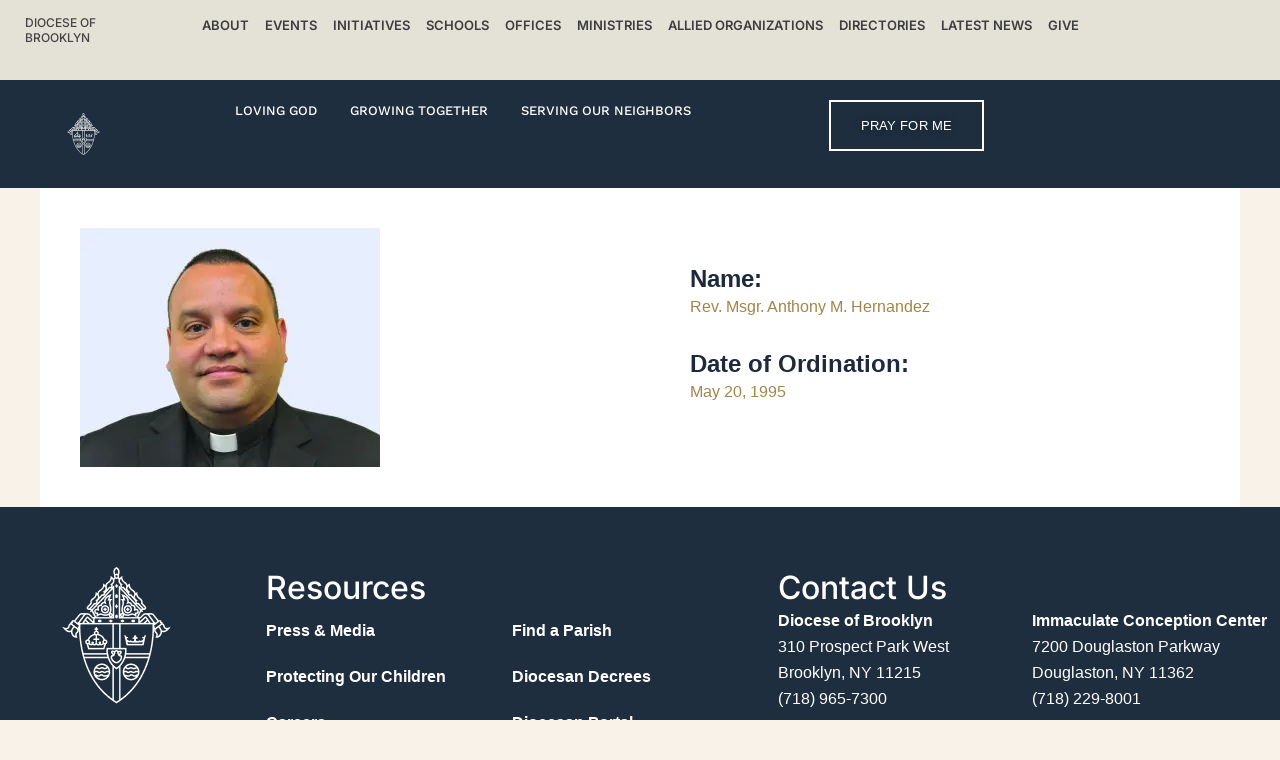

--- FILE ---
content_type: text/html; charset=UTF-8
request_url: https://dioceseofbrooklyn.org/priests/hernandez-rev-msgr-anthony-m/
body_size: 44656
content:
<!DOCTYPE html>
<html lang="en-US">
<head>
<meta charset="UTF-8">
<meta name="viewport" content="width=device-width, initial-scale=1">
	<link rel="profile" href="https://gmpg.org/xfn/11"> 
	<meta name='robots' content='noindex, follow' />
	<style>img:is([sizes="auto" i], [sizes^="auto," i]) { contain-intrinsic-size: 3000px 1500px }</style>
	
	<!-- This site is optimized with the Yoast SEO Premium plugin v23.1 (Yoast SEO v25.5) - https://yoast.com/wordpress/plugins/seo/ -->
	<title>Hernandez, Rev. Msgr. Anthony M. - Diocese of Brooklyn</title><link rel="preload" href="https://i0.wp.com/dioceseofbrooklyn.org/wp-content/uploads/2024/07/DOB_logo.png?fit=132%2C167&amp;ssl=1" as="image" fetchpriority="high"><link rel="preload" href="https://i0.wp.com/dioceseofbrooklyn.org/wp-content/uploads/2024/07/Hernandez-Anthony-M.-min.jpg?fit=300%2C239&amp;ssl=1" as="image" imagesrcset="https://i0.wp.com/dioceseofbrooklyn.org/wp-content/uploads/2024/07/Hernandez-Anthony-M.-min.jpg?w=1776&amp;ssl=1 1776w, https://i0.wp.com/dioceseofbrooklyn.org/wp-content/uploads/2024/07/Hernandez-Anthony-M.-min.jpg?resize=300%2C239&amp;ssl=1 300w, https://i0.wp.com/dioceseofbrooklyn.org/wp-content/uploads/2024/07/Hernandez-Anthony-M.-min.jpg?resize=1024%2C816&amp;ssl=1 1024w, https://i0.wp.com/dioceseofbrooklyn.org/wp-content/uploads/2024/07/Hernandez-Anthony-M.-min.jpg?resize=768%2C612&amp;ssl=1 768w, https://i0.wp.com/dioceseofbrooklyn.org/wp-content/uploads/2024/07/Hernandez-Anthony-M.-min.jpg?resize=1536%2C1225&amp;ssl=1 1536w" imagesizes="(max-width: 300px) 100vw, 300px" fetchpriority="high">
	<meta property="og:locale" content="en_US" />
	<meta property="og:type" content="article" />
	<meta property="og:title" content="Hernandez, Rev. Msgr. Anthony M." />
	<meta property="og:url" content="https://dioceseofbrooklyn.org/priests/hernandez-rev-msgr-anthony-m/" />
	<meta property="og:site_name" content="Diocese of Brooklyn" />
	<meta property="article:modified_time" content="2025-10-02T19:26:45+00:00" />
	<meta property="og:image" content="https://i0.wp.com/dioceseofbrooklyn.org/wp-content/uploads/2024/07/Hernandez-Anthony-M.-min.jpg?fit=1776%2C1416&ssl=1" />
	<meta property="og:image:width" content="1776" />
	<meta property="og:image:height" content="1416" />
	<meta property="og:image:type" content="image/jpeg" />
	<meta name="twitter:card" content="summary_large_image" />
	<meta name="twitter:label1" content="Est. reading time" />
	<meta name="twitter:data1" content="1 minute" />
	<script type="application/ld+json" class="yoast-schema-graph">{"@context":"https://schema.org","@graph":[{"@type":"WebPage","@id":"https://dioceseofbrooklyn.org/priests/hernandez-rev-msgr-anthony-m/","url":"https://dioceseofbrooklyn.org/priests/hernandez-rev-msgr-anthony-m/","name":"Hernandez, Rev. Msgr. Anthony M. - Diocese of Brooklyn","isPartOf":{"@id":"https://live-diocese-of-brooklyn-2024.pantheonsite.io/#website"},"primaryImageOfPage":{"@id":"https://dioceseofbrooklyn.org/priests/hernandez-rev-msgr-anthony-m/#primaryimage"},"image":{"@id":"https://dioceseofbrooklyn.org/priests/hernandez-rev-msgr-anthony-m/#primaryimage"},"thumbnailUrl":"https://i0.wp.com/dioceseofbrooklyn.org/wp-content/uploads/2024/07/Hernandez-Anthony-M.-min.jpg?fit=1776%2C1416&ssl=1","datePublished":"2014-02-23T05:00:00+00:00","dateModified":"2025-10-02T19:26:45+00:00","breadcrumb":{"@id":"https://dioceseofbrooklyn.org/priests/hernandez-rev-msgr-anthony-m/#breadcrumb"},"inLanguage":"en-US","potentialAction":[{"@type":"ReadAction","target":["https://dioceseofbrooklyn.org/priests/hernandez-rev-msgr-anthony-m/"]}]},{"@type":"ImageObject","inLanguage":"en-US","@id":"https://dioceseofbrooklyn.org/priests/hernandez-rev-msgr-anthony-m/#primaryimage","url":"https://i0.wp.com/dioceseofbrooklyn.org/wp-content/uploads/2024/07/Hernandez-Anthony-M.-min.jpg?fit=1776%2C1416&ssl=1","contentUrl":"https://i0.wp.com/dioceseofbrooklyn.org/wp-content/uploads/2024/07/Hernandez-Anthony-M.-min.jpg?fit=1776%2C1416&ssl=1","width":1776,"height":1416,"caption":"Hernandez-Anthony-M."},{"@type":"BreadcrumbList","@id":"https://dioceseofbrooklyn.org/priests/hernandez-rev-msgr-anthony-m/#breadcrumb","itemListElement":[{"@type":"ListItem","position":1,"name":"Home","item":"https://dioceseofbrooklyn.org/"},{"@type":"ListItem","position":2,"name":"Priests","item":"https://dioceseofbrooklyn.org/priests/"},{"@type":"ListItem","position":3,"name":"Hernandez, Rev. Msgr. Anthony M."}]},{"@type":"WebSite","@id":"https://live-diocese-of-brooklyn-2024.pantheonsite.io/#website","url":"https://live-diocese-of-brooklyn-2024.pantheonsite.io/","name":"Diocese of Brooklyn","description":"","potentialAction":[{"@type":"SearchAction","target":{"@type":"EntryPoint","urlTemplate":"https://live-diocese-of-brooklyn-2024.pantheonsite.io/?s={search_term_string}"},"query-input":{"@type":"PropertyValueSpecification","valueRequired":true,"valueName":"search_term_string"}}],"inLanguage":"en-US"}]}</script>
	<!-- / Yoast SEO Premium plugin. -->


<link rel='dns-prefetch' href='//dioceseofbrooklyn.org' />
<link rel='dns-prefetch' href='//js.hs-scripts.com' />
<link rel='preconnect' href='//i0.wp.com' />
<link rel="alternate" type="application/rss+xml" title="Diocese of Brooklyn &raquo; Feed" href="https://dioceseofbrooklyn.org/feed/" />
<link rel="alternate" type="application/rss+xml" title="Diocese of Brooklyn &raquo; Comments Feed" href="https://dioceseofbrooklyn.org/comments/feed/" />
<script type="pmdelayedscript" data-cfasync="false" data-no-optimize="1" data-no-defer="1" data-no-minify="1">
window._wpemojiSettings = {"baseUrl":"https:\/\/s.w.org\/images\/core\/emoji\/15.1.0\/72x72\/","ext":".png","svgUrl":"https:\/\/s.w.org\/images\/core\/emoji\/15.1.0\/svg\/","svgExt":".svg","source":{"concatemoji":"https:\/\/dioceseofbrooklyn.org\/wp-includes\/js\/wp-emoji-release.min.js?ver=6.8"}};
/*! This file is auto-generated */
!function(i,n){var o,s,e;function c(e){try{var t={supportTests:e,timestamp:(new Date).valueOf()};sessionStorage.setItem(o,JSON.stringify(t))}catch(e){}}function p(e,t,n){e.clearRect(0,0,e.canvas.width,e.canvas.height),e.fillText(t,0,0);var t=new Uint32Array(e.getImageData(0,0,e.canvas.width,e.canvas.height).data),r=(e.clearRect(0,0,e.canvas.width,e.canvas.height),e.fillText(n,0,0),new Uint32Array(e.getImageData(0,0,e.canvas.width,e.canvas.height).data));return t.every(function(e,t){return e===r[t]})}function u(e,t,n){switch(t){case"flag":return n(e,"\ud83c\udff3\ufe0f\u200d\u26a7\ufe0f","\ud83c\udff3\ufe0f\u200b\u26a7\ufe0f")?!1:!n(e,"\ud83c\uddfa\ud83c\uddf3","\ud83c\uddfa\u200b\ud83c\uddf3")&&!n(e,"\ud83c\udff4\udb40\udc67\udb40\udc62\udb40\udc65\udb40\udc6e\udb40\udc67\udb40\udc7f","\ud83c\udff4\u200b\udb40\udc67\u200b\udb40\udc62\u200b\udb40\udc65\u200b\udb40\udc6e\u200b\udb40\udc67\u200b\udb40\udc7f");case"emoji":return!n(e,"\ud83d\udc26\u200d\ud83d\udd25","\ud83d\udc26\u200b\ud83d\udd25")}return!1}function f(e,t,n){var r="undefined"!=typeof WorkerGlobalScope&&self instanceof WorkerGlobalScope?new OffscreenCanvas(300,150):i.createElement("canvas"),a=r.getContext("2d",{willReadFrequently:!0}),o=(a.textBaseline="top",a.font="600 32px Arial",{});return e.forEach(function(e){o[e]=t(a,e,n)}),o}function t(e){var t=i.createElement("script");t.src=e,t.defer=!0,i.head.appendChild(t)}"undefined"!=typeof Promise&&(o="wpEmojiSettingsSupports",s=["flag","emoji"],n.supports={everything:!0,everythingExceptFlag:!0},e=new Promise(function(e){i.addEventListener("DOMContentLoaded",e,{once:!0})}),new Promise(function(t){var n=function(){try{var e=JSON.parse(sessionStorage.getItem(o));if("object"==typeof e&&"number"==typeof e.timestamp&&(new Date).valueOf()<e.timestamp+604800&&"object"==typeof e.supportTests)return e.supportTests}catch(e){}return null}();if(!n){if("undefined"!=typeof Worker&&"undefined"!=typeof OffscreenCanvas&&"undefined"!=typeof URL&&URL.createObjectURL&&"undefined"!=typeof Blob)try{var e="postMessage("+f.toString()+"("+[JSON.stringify(s),u.toString(),p.toString()].join(",")+"));",r=new Blob([e],{type:"text/javascript"}),a=new Worker(URL.createObjectURL(r),{name:"wpTestEmojiSupports"});return void(a.onmessage=function(e){c(n=e.data),a.terminate(),t(n)})}catch(e){}c(n=f(s,u,p))}t(n)}).then(function(e){for(var t in e)n.supports[t]=e[t],n.supports.everything=n.supports.everything&&n.supports[t],"flag"!==t&&(n.supports.everythingExceptFlag=n.supports.everythingExceptFlag&&n.supports[t]);n.supports.everythingExceptFlag=n.supports.everythingExceptFlag&&!n.supports.flag,n.DOMReady=!1,n.readyCallback=function(){n.DOMReady=!0}}).then(function(){return e}).then(function(){var e;n.supports.everything||(n.readyCallback(),(e=n.source||{}).concatemoji?t(e.concatemoji):e.wpemoji&&e.twemoji&&(t(e.twemoji),t(e.wpemoji)))}))}((window,document),window._wpemojiSettings);
</script>
<link rel='stylesheet' id='astra-theme-css-css' href='https://dioceseofbrooklyn.org/wp-content/themes/astra/assets/css/minified/main.min.css?ver=4.10.0' media='all' />
<style id='astra-theme-css-inline-css'>
:root{--ast-post-nav-space:0;--ast-container-default-xlg-padding:2.5em;--ast-container-default-lg-padding:2.5em;--ast-container-default-slg-padding:2em;--ast-container-default-md-padding:2.5em;--ast-container-default-sm-padding:2.5em;--ast-container-default-xs-padding:2.4em;--ast-container-default-xxs-padding:1.8em;--ast-code-block-background:#ECEFF3;--ast-comment-inputs-background:#F9FAFB;--ast-normal-container-width:1200px;--ast-narrow-container-width:750px;--ast-blog-title-font-weight:600;--ast-blog-meta-weight:600;--ast-global-color-primary:var(--ast-global-color-5);--ast-global-color-secondary:var(--ast-global-color-4);--ast-global-color-alternate-background:var(--ast-global-color-7);--ast-global-color-subtle-background:var(--ast-global-color-6);--ast-bg-style-guide:#F8FAFC;--ast-shadow-style-guide:0px 0px 4px 0 #00000057;--ast-global-dark-bg-style:#fff;--ast-global-dark-lfs:#fbfbfb;--ast-widget-bg-color:#fafafa;--ast-wc-container-head-bg-color:#fbfbfb;--ast-title-layout-bg:#eeeeee;--ast-search-border-color:#e7e7e7;--ast-lifter-hover-bg:#e6e6e6;--ast-gallery-block-color:#000;--srfm-color-input-label:var(--ast-global-color-2);}html{font-size:100%;}a{color:#a28548;}a:hover,a:focus{color:#967f4e;}body,button,input,select,textarea,.ast-button,.ast-custom-button{font-family:-apple-system,BlinkMacSystemFont,Segoe UI,Roboto,Oxygen-Sans,Ubuntu,Cantarell,Helvetica Neue,sans-serif;font-weight:400;font-size:16px;font-size:1rem;line-height:var(--ast-body-line-height,1.65);}blockquote{color:var(--ast-global-color-3);}h1,.entry-content h1,h2,.entry-content h2,h3,.entry-content h3,h4,.entry-content h4,h5,.entry-content h5,h6,.entry-content h6,.site-title,.site-title a{font-weight:600;}.ast-site-identity .site-title a{color:var(--ast-global-color-2);}.site-title{font-size:26px;font-size:1.625rem;display:block;}.site-header .site-description{font-size:15px;font-size:0.9375rem;display:none;}.entry-title{font-size:20px;font-size:1.25rem;}.ast-blog-single-element.ast-taxonomy-container a{font-size:14px;font-size:0.875rem;}.ast-blog-meta-container{font-size:13px;font-size:0.8125rem;}.archive .ast-article-post .ast-article-inner,.blog .ast-article-post .ast-article-inner,.archive .ast-article-post .ast-article-inner:hover,.blog .ast-article-post .ast-article-inner:hover{border-top-left-radius:6px;border-top-right-radius:6px;border-bottom-right-radius:6px;border-bottom-left-radius:6px;overflow:hidden;}h1,.entry-content h1{font-size:36px;font-size:2.25rem;font-weight:600;line-height:1.4em;}h2,.entry-content h2{font-size:30px;font-size:1.875rem;font-weight:600;line-height:1.3em;}h3,.entry-content h3{font-size:24px;font-size:1.5rem;font-weight:600;line-height:1.3em;}h4,.entry-content h4{font-size:20px;font-size:1.25rem;line-height:1.2em;font-weight:600;}h5,.entry-content h5{font-size:18px;font-size:1.125rem;line-height:1.2em;font-weight:600;}h6,.entry-content h6{font-size:16px;font-size:1rem;line-height:1.25em;font-weight:600;}::selection{background-color:#a28548;color:#000000;}body,h1,.entry-title a,.entry-content h1,h2,.entry-content h2,h3,.entry-content h3,h4,.entry-content h4,h5,.entry-content h5,h6,.entry-content h6{color:var(--ast-global-color-3);}.tagcloud a:hover,.tagcloud a:focus,.tagcloud a.current-item{color:#000000;border-color:#a28548;background-color:#a28548;}input:focus,input[type="text"]:focus,input[type="email"]:focus,input[type="url"]:focus,input[type="password"]:focus,input[type="reset"]:focus,input[type="search"]:focus,textarea:focus{border-color:#a28548;}input[type="radio"]:checked,input[type=reset],input[type="checkbox"]:checked,input[type="checkbox"]:hover:checked,input[type="checkbox"]:focus:checked,input[type=range]::-webkit-slider-thumb{border-color:#a28548;background-color:#a28548;box-shadow:none;}.site-footer a:hover + .post-count,.site-footer a:focus + .post-count{background:#a28548;border-color:#a28548;}.single .nav-links .nav-previous,.single .nav-links .nav-next{color:#a28548;}.entry-meta,.entry-meta *{line-height:1.45;color:#a28548;font-weight:600;}.entry-meta a:not(.ast-button):hover,.entry-meta a:not(.ast-button):hover *,.entry-meta a:not(.ast-button):focus,.entry-meta a:not(.ast-button):focus *,.page-links > .page-link,.page-links .page-link:hover,.post-navigation a:hover{color:#967f4e;}#cat option,.secondary .calendar_wrap thead a,.secondary .calendar_wrap thead a:visited{color:#a28548;}.secondary .calendar_wrap #today,.ast-progress-val span{background:#a28548;}.secondary a:hover + .post-count,.secondary a:focus + .post-count{background:#a28548;border-color:#a28548;}.calendar_wrap #today > a{color:#000000;}.page-links .page-link,.single .post-navigation a{color:var(--ast-global-color-3);}.ast-search-menu-icon .search-form button.search-submit{padding:0 4px;}.ast-search-menu-icon form.search-form{padding-right:0;}.ast-search-menu-icon.slide-search input.search-field{width:0;}.ast-header-search .ast-search-menu-icon.ast-dropdown-active .search-form,.ast-header-search .ast-search-menu-icon.ast-dropdown-active .search-field:focus{transition:all 0.2s;}.search-form input.search-field:focus{outline:none;}.ast-search-menu-icon .search-form button.search-submit:focus,.ast-theme-transparent-header .ast-header-search .ast-dropdown-active .ast-icon,.ast-theme-transparent-header .ast-inline-search .search-field:focus .ast-icon{color:var(--ast-global-color-1);}.ast-header-search .slide-search .search-form{border:2px solid var(--ast-global-color-0);}.ast-header-search .slide-search .search-field{background-color:(--ast-global-dark-bg-style);}.ast-archive-title{color:var(--ast-global-color-2);}.widget-title{font-size:22px;font-size:1.375rem;color:var(--ast-global-color-2);}.ast-single-post .entry-content a,.ast-comment-content a:not(.ast-comment-edit-reply-wrap a){text-decoration:underline;}.ast-single-post .elementor-widget-button .elementor-button,.ast-single-post .entry-content .uagb-tab a,.ast-single-post .entry-content .uagb-ifb-cta a,.ast-single-post .entry-content .uabb-module-content a,.ast-single-post .entry-content .uagb-post-grid a,.ast-single-post .entry-content .uagb-timeline a,.ast-single-post .entry-content .uagb-toc__wrap a,.ast-single-post .entry-content .uagb-taxomony-box a,.ast-single-post .entry-content .woocommerce a,.entry-content .wp-block-latest-posts > li > a,.ast-single-post .entry-content .wp-block-file__button,li.ast-post-filter-single,.ast-single-post .ast-comment-content .comment-reply-link,.ast-single-post .ast-comment-content .comment-edit-link{text-decoration:none;}.ast-search-menu-icon.slide-search a:focus-visible:focus-visible,.astra-search-icon:focus-visible,#close:focus-visible,a:focus-visible,.ast-menu-toggle:focus-visible,.site .skip-link:focus-visible,.wp-block-loginout input:focus-visible,.wp-block-search.wp-block-search__button-inside .wp-block-search__inside-wrapper,.ast-header-navigation-arrow:focus-visible,.woocommerce .wc-proceed-to-checkout > .checkout-button:focus-visible,.woocommerce .woocommerce-MyAccount-navigation ul li a:focus-visible,.ast-orders-table__row .ast-orders-table__cell:focus-visible,.woocommerce .woocommerce-order-details .order-again > .button:focus-visible,.woocommerce .woocommerce-message a.button.wc-forward:focus-visible,.woocommerce #minus_qty:focus-visible,.woocommerce #plus_qty:focus-visible,a#ast-apply-coupon:focus-visible,.woocommerce .woocommerce-info a:focus-visible,.woocommerce .astra-shop-summary-wrap a:focus-visible,.woocommerce a.wc-forward:focus-visible,#ast-apply-coupon:focus-visible,.woocommerce-js .woocommerce-mini-cart-item a.remove:focus-visible,#close:focus-visible,.button.search-submit:focus-visible,#search_submit:focus,.normal-search:focus-visible,.ast-header-account-wrap:focus-visible,.woocommerce .ast-on-card-button.ast-quick-view-trigger:focus{outline-style:dotted;outline-color:inherit;outline-width:thin;}input:focus,input[type="text"]:focus,input[type="email"]:focus,input[type="url"]:focus,input[type="password"]:focus,input[type="reset"]:focus,input[type="search"]:focus,input[type="number"]:focus,textarea:focus,.wp-block-search__input:focus,[data-section="section-header-mobile-trigger"] .ast-button-wrap .ast-mobile-menu-trigger-minimal:focus,.ast-mobile-popup-drawer.active .menu-toggle-close:focus,.woocommerce-ordering select.orderby:focus,#ast-scroll-top:focus,#coupon_code:focus,.woocommerce-page #comment:focus,.woocommerce #reviews #respond input#submit:focus,.woocommerce a.add_to_cart_button:focus,.woocommerce .button.single_add_to_cart_button:focus,.woocommerce .woocommerce-cart-form button:focus,.woocommerce .woocommerce-cart-form__cart-item .quantity .qty:focus,.woocommerce .woocommerce-billing-fields .woocommerce-billing-fields__field-wrapper .woocommerce-input-wrapper > .input-text:focus,.woocommerce #order_comments:focus,.woocommerce #place_order:focus,.woocommerce .woocommerce-address-fields .woocommerce-address-fields__field-wrapper .woocommerce-input-wrapper > .input-text:focus,.woocommerce .woocommerce-MyAccount-content form button:focus,.woocommerce .woocommerce-MyAccount-content .woocommerce-EditAccountForm .woocommerce-form-row .woocommerce-Input.input-text:focus,.woocommerce .ast-woocommerce-container .woocommerce-pagination ul.page-numbers li a:focus,body #content .woocommerce form .form-row .select2-container--default .select2-selection--single:focus,#ast-coupon-code:focus,.woocommerce.woocommerce-js .quantity input[type=number]:focus,.woocommerce-js .woocommerce-mini-cart-item .quantity input[type=number]:focus,.woocommerce p#ast-coupon-trigger:focus{border-style:dotted;border-color:inherit;border-width:thin;}input{outline:none;}.ast-logo-title-inline .site-logo-img{padding-right:1em;}body .ast-oembed-container *{position:absolute;top:0;width:100%;height:100%;left:0;}body .wp-block-embed-pocket-casts .ast-oembed-container *{position:unset;}.ast-single-post-featured-section + article {margin-top: 2em;}.site-content .ast-single-post-featured-section img {width: 100%;overflow: hidden;object-fit: cover;}.ast-separate-container .site-content .ast-single-post-featured-section + article {margin-top: -80px;z-index: 9;position: relative;border-radius: 4px;}@media (min-width: 922px) {.ast-no-sidebar .site-content .ast-article-image-container--wide {margin-left: -120px;margin-right: -120px;max-width: unset;width: unset;}.ast-left-sidebar .site-content .ast-article-image-container--wide,.ast-right-sidebar .site-content .ast-article-image-container--wide {margin-left: -10px;margin-right: -10px;}.site-content .ast-article-image-container--full {margin-left: calc( -50vw + 50%);margin-right: calc( -50vw + 50%);max-width: 100vw;width: 100vw;}.ast-left-sidebar .site-content .ast-article-image-container--full,.ast-right-sidebar .site-content .ast-article-image-container--full {margin-left: -10px;margin-right: -10px;max-width: inherit;width: auto;}}.site > .ast-single-related-posts-container {margin-top: 0;}@media (min-width: 922px) {.ast-desktop .ast-container--narrow {max-width: var(--ast-narrow-container-width);margin: 0 auto;}}input[type="text"],input[type="number"],input[type="email"],input[type="url"],input[type="password"],input[type="search"],input[type=reset],input[type=tel],input[type=date],select,textarea{font-size:16px;font-style:normal;font-weight:400;line-height:24px;width:100%;padding:12px 16px;border-radius:4px;box-shadow:0px 1px 2px 0px rgba(0,0,0,0.05);color:var(--ast-form-input-text,#475569);}input[type="text"],input[type="number"],input[type="email"],input[type="url"],input[type="password"],input[type="search"],input[type=reset],input[type=tel],input[type=date],select{height:40px;}input[type="date"]{border-width:1px;border-style:solid;border-color:var(--ast-border-color);background:var( --ast-global-color-secondary,--ast-global-color-5 );}input[type="text"]:focus,input[type="number"]:focus,input[type="email"]:focus,input[type="url"]:focus,input[type="password"]:focus,input[type="search"]:focus,input[type=reset]:focus,input[type="tel"]:focus,input[type="date"]:focus,select:focus,textarea:focus{border-color:#046BD2;box-shadow:none;outline:none;color:var(--ast-form-input-focus-text,#475569);}label,legend{color:#111827;font-size:14px;font-style:normal;font-weight:500;line-height:20px;}select{padding:6px 10px;}fieldset{padding:30px;border-radius:4px;}button,.ast-button,.button,input[type="button"],input[type="reset"],input[type="submit"]{border-radius:4px;box-shadow:0px 1px 2px 0px rgba(0,0,0,0.05);}:root{--ast-comment-inputs-background:#FFF;}::placeholder{color:var(--ast-form-field-color,#9CA3AF);}::-ms-input-placeholder{color:var(--ast-form-field-color,#9CA3AF);}@media (max-width:921.9px){#ast-desktop-header{display:none;}}@media (min-width:922px){#ast-mobile-header{display:none;}}.wp-block-buttons.aligncenter{justify-content:center;}@media (max-width:921px){.ast-theme-transparent-header #primary,.ast-theme-transparent-header #secondary{padding:0;}}@media (max-width:921px){.ast-plain-container.ast-no-sidebar #primary{padding:0;}}.ast-plain-container.ast-no-sidebar #primary{margin-top:0;margin-bottom:0;}@media (min-width:1200px){.ast-plain-container.ast-no-sidebar #primary{margin-top:60px;margin-bottom:60px;}}.wp-block-button.is-style-outline .wp-block-button__link{border-color:#a28548;}div.wp-block-button.is-style-outline > .wp-block-button__link:not(.has-text-color),div.wp-block-button.wp-block-button__link.is-style-outline:not(.has-text-color){color:#a28548;}.wp-block-button.is-style-outline .wp-block-button__link:hover,.wp-block-buttons .wp-block-button.is-style-outline .wp-block-button__link:focus,.wp-block-buttons .wp-block-button.is-style-outline > .wp-block-button__link:not(.has-text-color):hover,.wp-block-buttons .wp-block-button.wp-block-button__link.is-style-outline:not(.has-text-color):hover{color:#000000;background-color:#967f4e;border-color:#967f4e;}.post-page-numbers.current .page-link,.ast-pagination .page-numbers.current{color:#000000;border-color:#a28548;background-color:#a28548;}.wp-block-buttons .wp-block-button.is-style-outline .wp-block-button__link.wp-element-button,.ast-outline-button,.wp-block-uagb-buttons-child .uagb-buttons-repeater.ast-outline-button{border-color:#a28548;font-family:inherit;font-weight:500;font-size:16px;font-size:1rem;line-height:1em;padding-top:13px;padding-right:30px;padding-bottom:13px;padding-left:30px;}.wp-block-buttons .wp-block-button.is-style-outline > .wp-block-button__link:not(.has-text-color),.wp-block-buttons .wp-block-button.wp-block-button__link.is-style-outline:not(.has-text-color),.ast-outline-button{color:#a28548;}.wp-block-button.is-style-outline .wp-block-button__link:hover,.wp-block-buttons .wp-block-button.is-style-outline .wp-block-button__link:focus,.wp-block-buttons .wp-block-button.is-style-outline > .wp-block-button__link:not(.has-text-color):hover,.wp-block-buttons .wp-block-button.wp-block-button__link.is-style-outline:not(.has-text-color):hover,.ast-outline-button:hover,.ast-outline-button:focus,.wp-block-uagb-buttons-child .uagb-buttons-repeater.ast-outline-button:hover,.wp-block-uagb-buttons-child .uagb-buttons-repeater.ast-outline-button:focus{color:#000000;background-color:#967f4e;border-color:#967f4e;}.ast-single-post .entry-content a.ast-outline-button,.ast-single-post .entry-content .is-style-outline>.wp-block-button__link{text-decoration:none;}.wp-block-button .wp-block-button__link.wp-element-button.is-style-outline:not(.has-background),.wp-block-button.is-style-outline>.wp-block-button__link.wp-element-button:not(.has-background),.ast-outline-button{background-color:transparent;}.uagb-buttons-repeater.ast-outline-button{border-radius:9999px;}@media (max-width:921px){.wp-block-buttons .wp-block-button.is-style-outline .wp-block-button__link.wp-element-button,.ast-outline-button,.wp-block-uagb-buttons-child .uagb-buttons-repeater.ast-outline-button{padding-top:12px;padding-right:28px;padding-bottom:12px;padding-left:28px;}}@media (max-width:544px){.wp-block-buttons .wp-block-button.is-style-outline .wp-block-button__link.wp-element-button,.ast-outline-button,.wp-block-uagb-buttons-child .uagb-buttons-repeater.ast-outline-button{padding-top:10px;padding-right:24px;padding-bottom:10px;padding-left:24px;}}.entry-content[data-ast-blocks-layout] > figure{margin-bottom:1em;}h1.widget-title{font-weight:600;}h2.widget-title{font-weight:600;}h3.widget-title{font-weight:600;}.elementor-widget-container .elementor-loop-container .e-loop-item[data-elementor-type="loop-item"]{width:100%;} .content-area .elementor-widget-theme-post-content h1,.content-area .elementor-widget-theme-post-content h2,.content-area .elementor-widget-theme-post-content h3,.content-area .elementor-widget-theme-post-content h4,.content-area .elementor-widget-theme-post-content h5,.content-area .elementor-widget-theme-post-content h6{margin-top:1.5em;margin-bottom:calc(0.3em + 10px);}#page{display:flex;flex-direction:column;min-height:100vh;}.ast-404-layout-1 h1.page-title{color:var(--ast-global-color-2);}.single .post-navigation a{line-height:1em;height:inherit;}.error-404 .page-sub-title{font-size:1.5rem;font-weight:inherit;}.search .site-content .content-area .search-form{margin-bottom:0;}#page .site-content{flex-grow:1;}.widget{margin-bottom:1.25em;}#secondary li{line-height:1.5em;}#secondary .wp-block-group h2{margin-bottom:0.7em;}#secondary h2{font-size:1.7rem;}.ast-separate-container .ast-article-post,.ast-separate-container .ast-article-single,.ast-separate-container .comment-respond{padding:2.5em;}.ast-separate-container .ast-article-single .ast-article-single{padding:0;}.ast-article-single .wp-block-post-template-is-layout-grid{padding-left:0;}.ast-separate-container .comments-title,.ast-narrow-container .comments-title{padding:1.5em 2em;}.ast-page-builder-template .comment-form-textarea,.ast-comment-formwrap .ast-grid-common-col{padding:0;}.ast-comment-formwrap{padding:0;display:inline-flex;column-gap:20px;width:100%;margin-left:0;margin-right:0;}.comments-area textarea#comment:focus,.comments-area textarea#comment:active,.comments-area .ast-comment-formwrap input[type="text"]:focus,.comments-area .ast-comment-formwrap input[type="text"]:active {box-shadow:none;outline:none;}.archive.ast-page-builder-template .entry-header{margin-top:2em;}.ast-page-builder-template .ast-comment-formwrap{width:100%;}.entry-title{margin-bottom:0.6em;}.ast-archive-description p{font-size:inherit;font-weight:inherit;line-height:inherit;}.ast-article-single img{box-shadow:0 0 30px 0 rgba(0,0,0,.15);-webkit-box-shadow:0 0 30px 0 rgba(0,0,0,.15);-moz-box-shadow:0 0 30px 0 rgba(0,0,0,.15);}.ast-separate-container .ast-comment-list li.depth-1,.hentry{margin-bottom:1.5em;}.site-content section.ast-archive-description{margin-bottom:2em;}@media (min-width:921px){.ast-left-sidebar.ast-page-builder-template #secondary,.archive.ast-right-sidebar.ast-page-builder-template .site-main{padding-left:20px;padding-right:20px;}}@media (max-width:544px){.ast-comment-formwrap.ast-row{column-gap:10px;display:inline-block;}#ast-commentform .ast-grid-common-col{position:relative;width:100%;}}@media (min-width:1201px){.ast-separate-container .ast-article-post,.ast-separate-container .ast-article-single,.ast-separate-container .ast-author-box,.ast-separate-container .ast-404-layout-1,.ast-separate-container .no-results{padding:2.5em;}} .content-area .elementor-widget-theme-post-content h1,.content-area .elementor-widget-theme-post-content h2,.content-area .elementor-widget-theme-post-content h3,.content-area .elementor-widget-theme-post-content h4,.content-area .elementor-widget-theme-post-content h5,.content-area .elementor-widget-theme-post-content h6{margin-top:1.5em;margin-bottom:calc(0.3em + 10px);}.elementor-loop-container .e-loop-item,.elementor-loop-container .ast-separate-container .ast-article-post,.elementor-loop-container .ast-separate-container .ast-article-single,.elementor-loop-container .ast-separate-container .comment-respond{padding:0px;}@media (max-width:921px){.ast-separate-container #primary,.ast-separate-container #secondary{padding:1.5em 0;}#primary,#secondary{padding:1.5em 0;margin:0;}.ast-left-sidebar #content > .ast-container{display:flex;flex-direction:column-reverse;width:100%;}}@media (min-width:922px){.ast-separate-container.ast-right-sidebar #primary,.ast-separate-container.ast-left-sidebar #primary{border:0;}.search-no-results.ast-separate-container #primary{margin-bottom:4em;}}.wp-block-button .wp-block-button__link{color:#000000;}.wp-block-button .wp-block-button__link:hover,.wp-block-button .wp-block-button__link:focus{color:#000000;background-color:#967f4e;border-color:#967f4e;}.elementor-widget-heading h1.elementor-heading-title{line-height:1.4em;}.elementor-widget-heading h2.elementor-heading-title{line-height:1.3em;}.elementor-widget-heading h3.elementor-heading-title{line-height:1.3em;}.elementor-widget-heading h4.elementor-heading-title{line-height:1.2em;}.elementor-widget-heading h5.elementor-heading-title{line-height:1.2em;}.elementor-widget-heading h6.elementor-heading-title{line-height:1.25em;}.wp-block-button .wp-block-button__link,.wp-block-search .wp-block-search__button,body .wp-block-file .wp-block-file__button{border-color:#a28548;background-color:#a28548;color:#000000;font-family:inherit;font-weight:500;line-height:1em;font-size:16px;font-size:1rem;padding-top:15px;padding-right:30px;padding-bottom:15px;padding-left:30px;}.ast-single-post .entry-content .wp-block-button .wp-block-button__link,.ast-single-post .entry-content .wp-block-search .wp-block-search__button,body .entry-content .wp-block-file .wp-block-file__button{text-decoration:none;}@media (max-width:921px){.wp-block-button .wp-block-button__link,.wp-block-search .wp-block-search__button,body .wp-block-file .wp-block-file__button{padding-top:14px;padding-right:28px;padding-bottom:14px;padding-left:28px;}}@media (max-width:544px){.wp-block-button .wp-block-button__link,.wp-block-search .wp-block-search__button,body .wp-block-file .wp-block-file__button{padding-top:12px;padding-right:24px;padding-bottom:12px;padding-left:24px;}}.menu-toggle,button,.ast-button,.ast-custom-button,.button,input#submit,input[type="button"],input[type="submit"],input[type="reset"],#comments .submit,.search .search-submit,form[CLASS*="wp-block-search__"].wp-block-search .wp-block-search__inside-wrapper .wp-block-search__button,body .wp-block-file .wp-block-file__button,.search .search-submit,.woocommerce-js a.button,.woocommerce button.button,.woocommerce .woocommerce-message a.button,.woocommerce #respond input#submit.alt,.woocommerce input.button.alt,.woocommerce input.button,.woocommerce input.button:disabled,.woocommerce input.button:disabled[disabled],.woocommerce input.button:disabled:hover,.woocommerce input.button:disabled[disabled]:hover,.woocommerce #respond input#submit,.woocommerce button.button.alt.disabled,.wc-block-grid__products .wc-block-grid__product .wp-block-button__link,.wc-block-grid__product-onsale,[CLASS*="wc-block"] button,.woocommerce-js .astra-cart-drawer .astra-cart-drawer-content .woocommerce-mini-cart__buttons .button:not(.checkout):not(.ast-continue-shopping),.woocommerce-js .astra-cart-drawer .astra-cart-drawer-content .woocommerce-mini-cart__buttons a.checkout,.woocommerce button.button.alt.disabled.wc-variation-selection-needed,[CLASS*="wc-block"] .wc-block-components-button{border-style:solid;border-top-width:0;border-right-width:0;border-left-width:0;border-bottom-width:0;color:#000000;border-color:#a28548;background-color:#a28548;padding-top:15px;padding-right:30px;padding-bottom:15px;padding-left:30px;font-family:inherit;font-weight:500;font-size:16px;font-size:1rem;line-height:1em;}button:focus,.menu-toggle:hover,button:hover,.ast-button:hover,.ast-custom-button:hover .button:hover,.ast-custom-button:hover ,input[type=reset]:hover,input[type=reset]:focus,input#submit:hover,input#submit:focus,input[type="button"]:hover,input[type="button"]:focus,input[type="submit"]:hover,input[type="submit"]:focus,form[CLASS*="wp-block-search__"].wp-block-search .wp-block-search__inside-wrapper .wp-block-search__button:hover,form[CLASS*="wp-block-search__"].wp-block-search .wp-block-search__inside-wrapper .wp-block-search__button:focus,body .wp-block-file .wp-block-file__button:hover,body .wp-block-file .wp-block-file__button:focus,.woocommerce-js a.button:hover,.woocommerce button.button:hover,.woocommerce .woocommerce-message a.button:hover,.woocommerce #respond input#submit:hover,.woocommerce #respond input#submit.alt:hover,.woocommerce input.button.alt:hover,.woocommerce input.button:hover,.woocommerce button.button.alt.disabled:hover,.wc-block-grid__products .wc-block-grid__product .wp-block-button__link:hover,[CLASS*="wc-block"] button:hover,.woocommerce-js .astra-cart-drawer .astra-cart-drawer-content .woocommerce-mini-cart__buttons .button:not(.checkout):not(.ast-continue-shopping):hover,.woocommerce-js .astra-cart-drawer .astra-cart-drawer-content .woocommerce-mini-cart__buttons a.checkout:hover,.woocommerce button.button.alt.disabled.wc-variation-selection-needed:hover,[CLASS*="wc-block"] .wc-block-components-button:hover,[CLASS*="wc-block"] .wc-block-components-button:focus{color:#000000;background-color:#967f4e;border-color:#967f4e;}form[CLASS*="wp-block-search__"].wp-block-search .wp-block-search__inside-wrapper .wp-block-search__button.has-icon{padding-top:calc(15px - 3px);padding-right:calc(30px - 3px);padding-bottom:calc(15px - 3px);padding-left:calc(30px - 3px);}@media (max-width:921px){.menu-toggle,button,.ast-button,.ast-custom-button,.button,input#submit,input[type="button"],input[type="submit"],input[type="reset"],#comments .submit,.search .search-submit,form[CLASS*="wp-block-search__"].wp-block-search .wp-block-search__inside-wrapper .wp-block-search__button,body .wp-block-file .wp-block-file__button,.search .search-submit,.woocommerce-js a.button,.woocommerce button.button,.woocommerce .woocommerce-message a.button,.woocommerce #respond input#submit.alt,.woocommerce input.button.alt,.woocommerce input.button,.woocommerce input.button:disabled,.woocommerce input.button:disabled[disabled],.woocommerce input.button:disabled:hover,.woocommerce input.button:disabled[disabled]:hover,.woocommerce #respond input#submit,.woocommerce button.button.alt.disabled,.wc-block-grid__products .wc-block-grid__product .wp-block-button__link,.wc-block-grid__product-onsale,[CLASS*="wc-block"] button,.woocommerce-js .astra-cart-drawer .astra-cart-drawer-content .woocommerce-mini-cart__buttons .button:not(.checkout):not(.ast-continue-shopping),.woocommerce-js .astra-cart-drawer .astra-cart-drawer-content .woocommerce-mini-cart__buttons a.checkout,.woocommerce button.button.alt.disabled.wc-variation-selection-needed,[CLASS*="wc-block"] .wc-block-components-button{padding-top:14px;padding-right:28px;padding-bottom:14px;padding-left:28px;}}@media (max-width:544px){.menu-toggle,button,.ast-button,.ast-custom-button,.button,input#submit,input[type="button"],input[type="submit"],input[type="reset"],#comments .submit,.search .search-submit,form[CLASS*="wp-block-search__"].wp-block-search .wp-block-search__inside-wrapper .wp-block-search__button,body .wp-block-file .wp-block-file__button,.search .search-submit,.woocommerce-js a.button,.woocommerce button.button,.woocommerce .woocommerce-message a.button,.woocommerce #respond input#submit.alt,.woocommerce input.button.alt,.woocommerce input.button,.woocommerce input.button:disabled,.woocommerce input.button:disabled[disabled],.woocommerce input.button:disabled:hover,.woocommerce input.button:disabled[disabled]:hover,.woocommerce #respond input#submit,.woocommerce button.button.alt.disabled,.wc-block-grid__products .wc-block-grid__product .wp-block-button__link,.wc-block-grid__product-onsale,[CLASS*="wc-block"] button,.woocommerce-js .astra-cart-drawer .astra-cart-drawer-content .woocommerce-mini-cart__buttons .button:not(.checkout):not(.ast-continue-shopping),.woocommerce-js .astra-cart-drawer .astra-cart-drawer-content .woocommerce-mini-cart__buttons a.checkout,.woocommerce button.button.alt.disabled.wc-variation-selection-needed,[CLASS*="wc-block"] .wc-block-components-button{padding-top:12px;padding-right:24px;padding-bottom:12px;padding-left:24px;}}@media (max-width:921px){.ast-mobile-header-stack .main-header-bar .ast-search-menu-icon{display:inline-block;}.ast-header-break-point.ast-header-custom-item-outside .ast-mobile-header-stack .main-header-bar .ast-search-icon{margin:0;}.ast-comment-avatar-wrap img{max-width:2.5em;}.ast-comment-meta{padding:0 1.8888em 1.3333em;}}@media (min-width:544px){.ast-container{max-width:100%;}}@media (max-width:544px){.ast-separate-container .ast-article-post,.ast-separate-container .ast-article-single,.ast-separate-container .comments-title,.ast-separate-container .ast-archive-description{padding:1.5em 1em;}.ast-separate-container #content .ast-container{padding-left:0.54em;padding-right:0.54em;}.ast-separate-container .ast-comment-list .bypostauthor{padding:.5em;}.ast-search-menu-icon.ast-dropdown-active .search-field{width:170px;}} #ast-mobile-header .ast-site-header-cart-li a{pointer-events:none;}.ast-separate-container{background-color:var(--ast-global-color-4);background-image:none;}@media (max-width:921px){.site-title{display:block;}.site-header .site-description{display:none;}h1,.entry-content h1{font-size:30px;}h2,.entry-content h2{font-size:25px;}h3,.entry-content h3{font-size:20px;}}@media (max-width:544px){.site-title{display:block;}.site-header .site-description{display:none;}h1,.entry-content h1{font-size:30px;}h2,.entry-content h2{font-size:25px;}h3,.entry-content h3{font-size:20px;}}@media (max-width:921px){html{font-size:91.2%;}}@media (max-width:544px){html{font-size:91.2%;}}@media (min-width:922px){.ast-container{max-width:1240px;}}@media (min-width:922px){.site-content .ast-container{display:flex;}}@media (max-width:921px){.site-content .ast-container{flex-direction:column;}}.entry-content h1,.entry-content h2,.entry-content h3,.entry-content h4,.entry-content h5,.entry-content h6{clear:none;}@media (min-width:922px){.main-header-menu .sub-menu .menu-item.ast-left-align-sub-menu:hover > .sub-menu,.main-header-menu .sub-menu .menu-item.ast-left-align-sub-menu.focus > .sub-menu{margin-left:-0px;}}.entry-content li > p{margin-bottom:0;}.site .comments-area{padding-bottom:2em;margin-top:2em;}.wp-block-file {display: flex;align-items: center;flex-wrap: wrap;justify-content: space-between;}.wp-block-pullquote {border: none;}.wp-block-pullquote blockquote::before {content: "\201D";font-family: "Helvetica",sans-serif;display: flex;transform: rotate( 180deg );font-size: 6rem;font-style: normal;line-height: 1;font-weight: bold;align-items: center;justify-content: center;}.has-text-align-right > blockquote::before {justify-content: flex-start;}.has-text-align-left > blockquote::before {justify-content: flex-end;}figure.wp-block-pullquote.is-style-solid-color blockquote {max-width: 100%;text-align: inherit;}:root {--wp--custom--ast-default-block-top-padding: 3em;--wp--custom--ast-default-block-right-padding: 3em;--wp--custom--ast-default-block-bottom-padding: 3em;--wp--custom--ast-default-block-left-padding: 3em;--wp--custom--ast-container-width: 1200px;--wp--custom--ast-content-width-size: 1200px;--wp--custom--ast-wide-width-size: calc(1200px + var(--wp--custom--ast-default-block-left-padding) + var(--wp--custom--ast-default-block-right-padding));}.ast-narrow-container {--wp--custom--ast-content-width-size: 750px;--wp--custom--ast-wide-width-size: 750px;}@media(max-width: 921px) {:root {--wp--custom--ast-default-block-top-padding: 3em;--wp--custom--ast-default-block-right-padding: 2em;--wp--custom--ast-default-block-bottom-padding: 3em;--wp--custom--ast-default-block-left-padding: 2em;}}@media(max-width: 544px) {:root {--wp--custom--ast-default-block-top-padding: 3em;--wp--custom--ast-default-block-right-padding: 1.5em;--wp--custom--ast-default-block-bottom-padding: 3em;--wp--custom--ast-default-block-left-padding: 1.5em;}}.entry-content > .wp-block-group,.entry-content > .wp-block-cover,.entry-content > .wp-block-columns {padding-top: var(--wp--custom--ast-default-block-top-padding);padding-right: var(--wp--custom--ast-default-block-right-padding);padding-bottom: var(--wp--custom--ast-default-block-bottom-padding);padding-left: var(--wp--custom--ast-default-block-left-padding);}.ast-plain-container.ast-no-sidebar .entry-content > .alignfull,.ast-page-builder-template .ast-no-sidebar .entry-content > .alignfull {margin-left: calc( -50vw + 50%);margin-right: calc( -50vw + 50%);max-width: 100vw;width: 100vw;}.ast-plain-container.ast-no-sidebar .entry-content .alignfull .alignfull,.ast-page-builder-template.ast-no-sidebar .entry-content .alignfull .alignfull,.ast-plain-container.ast-no-sidebar .entry-content .alignfull .alignwide,.ast-page-builder-template.ast-no-sidebar .entry-content .alignfull .alignwide,.ast-plain-container.ast-no-sidebar .entry-content .alignwide .alignfull,.ast-page-builder-template.ast-no-sidebar .entry-content .alignwide .alignfull,.ast-plain-container.ast-no-sidebar .entry-content .alignwide .alignwide,.ast-page-builder-template.ast-no-sidebar .entry-content .alignwide .alignwide,.ast-plain-container.ast-no-sidebar .entry-content .wp-block-column .alignfull,.ast-page-builder-template.ast-no-sidebar .entry-content .wp-block-column .alignfull,.ast-plain-container.ast-no-sidebar .entry-content .wp-block-column .alignwide,.ast-page-builder-template.ast-no-sidebar .entry-content .wp-block-column .alignwide {margin-left: auto;margin-right: auto;width: 100%;}[data-ast-blocks-layout] .wp-block-separator:not(.is-style-dots) {height: 0;}[data-ast-blocks-layout] .wp-block-separator {margin: 20px auto;}[data-ast-blocks-layout] .wp-block-separator:not(.is-style-wide):not(.is-style-dots) {max-width: 100px;}[data-ast-blocks-layout] .wp-block-separator.has-background {padding: 0;}.entry-content[data-ast-blocks-layout] > * {max-width: var(--wp--custom--ast-content-width-size);margin-left: auto;margin-right: auto;}.entry-content[data-ast-blocks-layout] > .alignwide {max-width: var(--wp--custom--ast-wide-width-size);}.entry-content[data-ast-blocks-layout] .alignfull {max-width: none;}.entry-content .wp-block-columns {margin-bottom: 0;}blockquote {margin: 1.5em;border-color: rgba(0,0,0,0.05);}.wp-block-quote:not(.has-text-align-right):not(.has-text-align-center) {border-left: 5px solid rgba(0,0,0,0.05);}.has-text-align-right > blockquote,blockquote.has-text-align-right {border-right: 5px solid rgba(0,0,0,0.05);}.has-text-align-left > blockquote,blockquote.has-text-align-left {border-left: 5px solid rgba(0,0,0,0.05);}.wp-block-site-tagline,.wp-block-latest-posts .read-more {margin-top: 15px;}.wp-block-loginout p label {display: block;}.wp-block-loginout p:not(.login-remember):not(.login-submit) input {width: 100%;}.wp-block-loginout input:focus {border-color: transparent;}.wp-block-loginout input:focus {outline: thin dotted;}.entry-content .wp-block-media-text .wp-block-media-text__content {padding: 0 0 0 8%;}.entry-content .wp-block-media-text.has-media-on-the-right .wp-block-media-text__content {padding: 0 8% 0 0;}.entry-content .wp-block-media-text.has-background .wp-block-media-text__content {padding: 8%;}.entry-content .wp-block-cover:not([class*="background-color"]):not(.has-text-color.has-link-color) .wp-block-cover__inner-container,.entry-content .wp-block-cover:not([class*="background-color"]) .wp-block-cover-image-text,.entry-content .wp-block-cover:not([class*="background-color"]) .wp-block-cover-text,.entry-content .wp-block-cover-image:not([class*="background-color"]) .wp-block-cover__inner-container,.entry-content .wp-block-cover-image:not([class*="background-color"]) .wp-block-cover-image-text,.entry-content .wp-block-cover-image:not([class*="background-color"]) .wp-block-cover-text {color: var(--ast-global-color-primary,var(--ast-global-color-5));}.wp-block-loginout .login-remember input {width: 1.1rem;height: 1.1rem;margin: 0 5px 4px 0;vertical-align: middle;}.wp-block-latest-posts > li > *:first-child,.wp-block-latest-posts:not(.is-grid) > li:first-child {margin-top: 0;}.entry-content > .wp-block-buttons,.entry-content > .wp-block-uagb-buttons {margin-bottom: 1.5em;}.wp-block-search__inside-wrapper .wp-block-search__input {padding: 0 10px;color: var(--ast-global-color-3);background: var(--ast-global-color-primary,var(--ast-global-color-5));border-color: var(--ast-border-color);}.wp-block-latest-posts .read-more {margin-bottom: 1.5em;}.wp-block-search__no-button .wp-block-search__inside-wrapper .wp-block-search__input {padding-top: 5px;padding-bottom: 5px;}.wp-block-latest-posts .wp-block-latest-posts__post-date,.wp-block-latest-posts .wp-block-latest-posts__post-author {font-size: 1rem;}.wp-block-latest-posts > li > *,.wp-block-latest-posts:not(.is-grid) > li {margin-top: 12px;margin-bottom: 12px;}.ast-page-builder-template .entry-content[data-ast-blocks-layout] > *,.ast-page-builder-template .entry-content[data-ast-blocks-layout] > .alignfull:not(.wp-block-group):not(.uagb-is-root-container) > * {max-width: none;}.ast-page-builder-template .entry-content[data-ast-blocks-layout] > .alignwide:not(.uagb-is-root-container) > * {max-width: var(--wp--custom--ast-wide-width-size);}.ast-page-builder-template .entry-content[data-ast-blocks-layout] > .inherit-container-width > *,.ast-page-builder-template .entry-content[data-ast-blocks-layout] > *:not(.wp-block-group):not(.uagb-is-root-container) > *,.entry-content[data-ast-blocks-layout] > .wp-block-cover .wp-block-cover__inner-container {max-width: var(--wp--custom--ast-content-width-size) ;margin-left: auto;margin-right: auto;}.entry-content[data-ast-blocks-layout] .wp-block-cover:not(.alignleft):not(.alignright) {width: auto;}@media(max-width: 1200px) {.ast-separate-container .entry-content > .alignfull,.ast-separate-container .entry-content[data-ast-blocks-layout] > .alignwide,.ast-plain-container .entry-content[data-ast-blocks-layout] > .alignwide,.ast-plain-container .entry-content .alignfull {margin-left: calc(-1 * min(var(--ast-container-default-xlg-padding),20px)) ;margin-right: calc(-1 * min(var(--ast-container-default-xlg-padding),20px));}}@media(min-width: 1201px) {.ast-separate-container .entry-content > .alignfull {margin-left: calc(-1 * var(--ast-container-default-xlg-padding) );margin-right: calc(-1 * var(--ast-container-default-xlg-padding) );}.ast-separate-container .entry-content[data-ast-blocks-layout] > .alignwide,.ast-plain-container .entry-content[data-ast-blocks-layout] > .alignwide {margin-left: calc(-1 * var(--wp--custom--ast-default-block-left-padding) );margin-right: calc(-1 * var(--wp--custom--ast-default-block-right-padding) );}}@media(min-width: 921px) {.ast-separate-container .entry-content .wp-block-group.alignwide:not(.inherit-container-width) > :where(:not(.alignleft):not(.alignright)),.ast-plain-container .entry-content .wp-block-group.alignwide:not(.inherit-container-width) > :where(:not(.alignleft):not(.alignright)) {max-width: calc( var(--wp--custom--ast-content-width-size) + 80px );}.ast-plain-container.ast-right-sidebar .entry-content[data-ast-blocks-layout] .alignfull,.ast-plain-container.ast-left-sidebar .entry-content[data-ast-blocks-layout] .alignfull {margin-left: -60px;margin-right: -60px;}}@media(min-width: 544px) {.entry-content > .alignleft {margin-right: 20px;}.entry-content > .alignright {margin-left: 20px;}}@media (max-width:544px){.wp-block-columns .wp-block-column:not(:last-child){margin-bottom:20px;}.wp-block-latest-posts{margin:0;}}@media( max-width: 600px ) {.entry-content .wp-block-media-text .wp-block-media-text__content,.entry-content .wp-block-media-text.has-media-on-the-right .wp-block-media-text__content {padding: 8% 0 0;}.entry-content .wp-block-media-text.has-background .wp-block-media-text__content {padding: 8%;}}.ast-page-builder-template .entry-header {padding-left: 0;}.ast-narrow-container .site-content .wp-block-uagb-image--align-full .wp-block-uagb-image__figure {max-width: 100%;margin-left: auto;margin-right: auto;}.entry-content ul,.entry-content ol {padding: revert;margin: revert;padding-left: 20px;}:root .has-ast-global-color-0-color{color:var(--ast-global-color-0);}:root .has-ast-global-color-0-background-color{background-color:var(--ast-global-color-0);}:root .wp-block-button .has-ast-global-color-0-color{color:var(--ast-global-color-0);}:root .wp-block-button .has-ast-global-color-0-background-color{background-color:var(--ast-global-color-0);}:root .has-ast-global-color-1-color{color:var(--ast-global-color-1);}:root .has-ast-global-color-1-background-color{background-color:var(--ast-global-color-1);}:root .wp-block-button .has-ast-global-color-1-color{color:var(--ast-global-color-1);}:root .wp-block-button .has-ast-global-color-1-background-color{background-color:var(--ast-global-color-1);}:root .has-ast-global-color-2-color{color:var(--ast-global-color-2);}:root .has-ast-global-color-2-background-color{background-color:var(--ast-global-color-2);}:root .wp-block-button .has-ast-global-color-2-color{color:var(--ast-global-color-2);}:root .wp-block-button .has-ast-global-color-2-background-color{background-color:var(--ast-global-color-2);}:root .has-ast-global-color-3-color{color:var(--ast-global-color-3);}:root .has-ast-global-color-3-background-color{background-color:var(--ast-global-color-3);}:root .wp-block-button .has-ast-global-color-3-color{color:var(--ast-global-color-3);}:root .wp-block-button .has-ast-global-color-3-background-color{background-color:var(--ast-global-color-3);}:root .has-ast-global-color-4-color{color:var(--ast-global-color-4);}:root .has-ast-global-color-4-background-color{background-color:var(--ast-global-color-4);}:root .wp-block-button .has-ast-global-color-4-color{color:var(--ast-global-color-4);}:root .wp-block-button .has-ast-global-color-4-background-color{background-color:var(--ast-global-color-4);}:root .has-ast-global-color-5-color{color:var(--ast-global-color-5);}:root .has-ast-global-color-5-background-color{background-color:var(--ast-global-color-5);}:root .wp-block-button .has-ast-global-color-5-color{color:var(--ast-global-color-5);}:root .wp-block-button .has-ast-global-color-5-background-color{background-color:var(--ast-global-color-5);}:root .has-ast-global-color-6-color{color:var(--ast-global-color-6);}:root .has-ast-global-color-6-background-color{background-color:var(--ast-global-color-6);}:root .wp-block-button .has-ast-global-color-6-color{color:var(--ast-global-color-6);}:root .wp-block-button .has-ast-global-color-6-background-color{background-color:var(--ast-global-color-6);}:root .has-ast-global-color-7-color{color:var(--ast-global-color-7);}:root .has-ast-global-color-7-background-color{background-color:var(--ast-global-color-7);}:root .wp-block-button .has-ast-global-color-7-color{color:var(--ast-global-color-7);}:root .wp-block-button .has-ast-global-color-7-background-color{background-color:var(--ast-global-color-7);}:root .has-ast-global-color-8-color{color:var(--ast-global-color-8);}:root .has-ast-global-color-8-background-color{background-color:var(--ast-global-color-8);}:root .wp-block-button .has-ast-global-color-8-color{color:var(--ast-global-color-8);}:root .wp-block-button .has-ast-global-color-8-background-color{background-color:var(--ast-global-color-8);}:root{--ast-global-color-0:#046bd2;--ast-global-color-1:#045cb4;--ast-global-color-2:#1e293b;--ast-global-color-3:#334155;--ast-global-color-4:#F0F5FA;--ast-global-color-5:#FFFFFF;--ast-global-color-6:#D1D5DB;--ast-global-color-7:#111111;--ast-global-color-8:#111111;}:root {--ast-border-color : var(--ast-global-color-6);}.ast-single-entry-banner {-js-display: flex;display: flex;flex-direction: column;justify-content: center;text-align: center;position: relative;background: var(--ast-title-layout-bg);}.ast-single-entry-banner[data-banner-layout="layout-1"] {max-width: 1200px;background: inherit;padding: 20px 0;}.ast-single-entry-banner[data-banner-width-type="custom"] {margin: 0 auto;width: 100%;}.ast-single-entry-banner + .site-content .entry-header {margin-bottom: 0;}.site .ast-author-avatar {--ast-author-avatar-size: ;}a.ast-underline-text {text-decoration: underline;}.ast-container > .ast-terms-link {position: relative;display: block;}a.ast-button.ast-badge-tax {padding: 4px 8px;border-radius: 3px;font-size: inherit;}header.entry-header .entry-title{font-weight:600;font-size:32px;font-size:2rem;}header.entry-header > *:not(:last-child){margin-bottom:10px;}header.entry-header .post-thumb-img-content{text-align:center;}header.entry-header .post-thumb img,.ast-single-post-featured-section.post-thumb img{aspect-ratio:16/9;width:100%;height:100%;}.ast-archive-entry-banner {-js-display: flex;display: flex;flex-direction: column;justify-content: center;text-align: center;position: relative;background: var(--ast-title-layout-bg);}.ast-archive-entry-banner[data-banner-width-type="custom"] {margin: 0 auto;width: 100%;}.ast-archive-entry-banner[data-banner-layout="layout-1"] {background: inherit;padding: 20px 0;text-align: left;}body.archive .ast-archive-description{max-width:1200px;width:100%;text-align:left;padding-top:3em;padding-right:3em;padding-bottom:3em;padding-left:3em;}body.archive .ast-archive-description .ast-archive-title,body.archive .ast-archive-description .ast-archive-title *{font-weight:600;font-size:32px;font-size:2rem;}body.archive .ast-archive-description > *:not(:last-child){margin-bottom:10px;}@media (max-width:921px){body.archive .ast-archive-description{text-align:left;}}@media (max-width:544px){body.archive .ast-archive-description{text-align:left;}}.ast-breadcrumbs .trail-browse,.ast-breadcrumbs .trail-items,.ast-breadcrumbs .trail-items li{display:inline-block;margin:0;padding:0;border:none;background:inherit;text-indent:0;text-decoration:none;}.ast-breadcrumbs .trail-browse{font-size:inherit;font-style:inherit;font-weight:inherit;color:inherit;}.ast-breadcrumbs .trail-items{list-style:none;}.trail-items li::after{padding:0 0.3em;content:"\00bb";}.trail-items li:last-of-type::after{display:none;}h1,.entry-content h1,h2,.entry-content h2,h3,.entry-content h3,h4,.entry-content h4,h5,.entry-content h5,h6,.entry-content h6{color:var(--ast-global-color-2);}.entry-title a{color:var(--ast-global-color-2);}@media (max-width:921px){.ast-builder-grid-row-container.ast-builder-grid-row-tablet-3-firstrow .ast-builder-grid-row > *:first-child,.ast-builder-grid-row-container.ast-builder-grid-row-tablet-3-lastrow .ast-builder-grid-row > *:last-child{grid-column:1 / -1;}}@media (max-width:544px){.ast-builder-grid-row-container.ast-builder-grid-row-mobile-3-firstrow .ast-builder-grid-row > *:first-child,.ast-builder-grid-row-container.ast-builder-grid-row-mobile-3-lastrow .ast-builder-grid-row > *:last-child{grid-column:1 / -1;}}.ast-builder-layout-element[data-section="title_tagline"]{display:flex;}@media (max-width:921px){.ast-header-break-point .ast-builder-layout-element[data-section="title_tagline"]{display:flex;}}@media (max-width:544px){.ast-header-break-point .ast-builder-layout-element[data-section="title_tagline"]{display:flex;}}.ast-builder-menu-1{font-family:inherit;font-weight:inherit;}.ast-builder-menu-1 .menu-item > .menu-link{color:var(--ast-global-color-3);}.ast-builder-menu-1 .menu-item > .ast-menu-toggle{color:var(--ast-global-color-3);}.ast-builder-menu-1 .menu-item:hover > .menu-link,.ast-builder-menu-1 .inline-on-mobile .menu-item:hover > .ast-menu-toggle{color:var(--ast-global-color-1);}.ast-builder-menu-1 .menu-item:hover > .ast-menu-toggle{color:var(--ast-global-color-1);}.ast-builder-menu-1 .menu-item.current-menu-item > .menu-link,.ast-builder-menu-1 .inline-on-mobile .menu-item.current-menu-item > .ast-menu-toggle,.ast-builder-menu-1 .current-menu-ancestor > .menu-link{color:var(--ast-global-color-1);}.ast-builder-menu-1 .menu-item.current-menu-item > .ast-menu-toggle{color:var(--ast-global-color-1);}.ast-builder-menu-1 .sub-menu,.ast-builder-menu-1 .inline-on-mobile .sub-menu{border-top-width:2px;border-bottom-width:0px;border-right-width:0px;border-left-width:0px;border-color:#a28548;border-style:solid;}.ast-builder-menu-1 .sub-menu .sub-menu{top:-2px;}.ast-builder-menu-1 .main-header-menu > .menu-item > .sub-menu,.ast-builder-menu-1 .main-header-menu > .menu-item > .astra-full-megamenu-wrapper{margin-top:0px;}.ast-desktop .ast-builder-menu-1 .main-header-menu > .menu-item > .sub-menu:before,.ast-desktop .ast-builder-menu-1 .main-header-menu > .menu-item > .astra-full-megamenu-wrapper:before{height:calc( 0px + 2px + 5px );}.ast-desktop .ast-builder-menu-1 .menu-item .sub-menu .menu-link{border-style:none;}@media (max-width:921px){.ast-header-break-point .ast-builder-menu-1 .menu-item.menu-item-has-children > .ast-menu-toggle{top:0;}.ast-builder-menu-1 .inline-on-mobile .menu-item.menu-item-has-children > .ast-menu-toggle{right:-15px;}.ast-builder-menu-1 .menu-item-has-children > .menu-link:after{content:unset;}.ast-builder-menu-1 .main-header-menu > .menu-item > .sub-menu,.ast-builder-menu-1 .main-header-menu > .menu-item > .astra-full-megamenu-wrapper{margin-top:0;}}@media (max-width:544px){.ast-header-break-point .ast-builder-menu-1 .menu-item.menu-item-has-children > .ast-menu-toggle{top:0;}.ast-builder-menu-1 .main-header-menu > .menu-item > .sub-menu,.ast-builder-menu-1 .main-header-menu > .menu-item > .astra-full-megamenu-wrapper{margin-top:0;}}.ast-builder-menu-1{display:flex;}@media (max-width:921px){.ast-header-break-point .ast-builder-menu-1{display:flex;}}@media (max-width:544px){.ast-header-break-point .ast-builder-menu-1{display:flex;}}.site-below-footer-wrap{padding-top:20px;padding-bottom:20px;}.site-below-footer-wrap[data-section="section-below-footer-builder"]{background-color:var(--ast-global-color-5);min-height:60px;border-style:solid;border-width:0px;border-top-width:1px;border-top-color:var( --ast-global-color-subtle-background,--ast-global-color-7 );}.site-below-footer-wrap[data-section="section-below-footer-builder"] .ast-builder-grid-row{max-width:1200px;min-height:60px;margin-left:auto;margin-right:auto;}.site-below-footer-wrap[data-section="section-below-footer-builder"] .ast-builder-grid-row,.site-below-footer-wrap[data-section="section-below-footer-builder"] .site-footer-section{align-items:center;}.site-below-footer-wrap[data-section="section-below-footer-builder"].ast-footer-row-inline .site-footer-section{display:flex;margin-bottom:0;}.ast-builder-grid-row-full .ast-builder-grid-row{grid-template-columns:1fr;}@media (max-width:921px){.site-below-footer-wrap[data-section="section-below-footer-builder"].ast-footer-row-tablet-inline .site-footer-section{display:flex;margin-bottom:0;}.site-below-footer-wrap[data-section="section-below-footer-builder"].ast-footer-row-tablet-stack .site-footer-section{display:block;margin-bottom:10px;}.ast-builder-grid-row-container.ast-builder-grid-row-tablet-full .ast-builder-grid-row{grid-template-columns:1fr;}}@media (max-width:544px){.site-below-footer-wrap[data-section="section-below-footer-builder"].ast-footer-row-mobile-inline .site-footer-section{display:flex;margin-bottom:0;}.site-below-footer-wrap[data-section="section-below-footer-builder"].ast-footer-row-mobile-stack .site-footer-section{display:block;margin-bottom:10px;}.ast-builder-grid-row-container.ast-builder-grid-row-mobile-full .ast-builder-grid-row{grid-template-columns:1fr;}}.site-below-footer-wrap[data-section="section-below-footer-builder"]{display:grid;}@media (max-width:921px){.ast-header-break-point .site-below-footer-wrap[data-section="section-below-footer-builder"]{display:grid;}}@media (max-width:544px){.ast-header-break-point .site-below-footer-wrap[data-section="section-below-footer-builder"]{display:grid;}}.ast-footer-copyright{text-align:center;}.ast-footer-copyright {color:var(--ast-global-color-3);}@media (max-width:921px){.ast-footer-copyright{text-align:center;}}@media (max-width:544px){.ast-footer-copyright{text-align:center;}}.ast-footer-copyright {font-size:16px;font-size:1rem;}.ast-footer-copyright.ast-builder-layout-element{display:flex;}@media (max-width:921px){.ast-header-break-point .ast-footer-copyright.ast-builder-layout-element{display:flex;}}@media (max-width:544px){.ast-header-break-point .ast-footer-copyright.ast-builder-layout-element{display:flex;}}.footer-widget-area.widget-area.site-footer-focus-item{width:auto;}.ast-footer-row-inline .footer-widget-area.widget-area.site-footer-focus-item{width:100%;}.elementor-posts-container [CLASS*="ast-width-"]{width:100%;}.elementor-template-full-width .ast-container{display:block;}.elementor-screen-only,.screen-reader-text,.screen-reader-text span,.ui-helper-hidden-accessible{top:0 !important;}@media (max-width:544px){.elementor-element .elementor-wc-products .woocommerce[class*="columns-"] ul.products li.product{width:auto;margin:0;}.elementor-element .woocommerce .woocommerce-result-count{float:none;}}.ast-header-break-point .main-header-bar{border-bottom-width:1px;}@media (min-width:922px){.main-header-bar{border-bottom-width:1px;}}.main-header-menu .menu-item, #astra-footer-menu .menu-item, .main-header-bar .ast-masthead-custom-menu-items{-js-display:flex;display:flex;-webkit-box-pack:center;-webkit-justify-content:center;-moz-box-pack:center;-ms-flex-pack:center;justify-content:center;-webkit-box-orient:vertical;-webkit-box-direction:normal;-webkit-flex-direction:column;-moz-box-orient:vertical;-moz-box-direction:normal;-ms-flex-direction:column;flex-direction:column;}.main-header-menu > .menu-item > .menu-link, #astra-footer-menu > .menu-item > .menu-link{height:100%;-webkit-box-align:center;-webkit-align-items:center;-moz-box-align:center;-ms-flex-align:center;align-items:center;-js-display:flex;display:flex;}.ast-header-break-point .main-navigation ul .menu-item .menu-link .icon-arrow:first-of-type svg{top:.2em;margin-top:0px;margin-left:0px;width:.65em;transform:translate(0, -2px) rotateZ(270deg);}.ast-mobile-popup-content .ast-submenu-expanded > .ast-menu-toggle{transform:rotateX(180deg);overflow-y:auto;}@media (min-width:922px){.ast-builder-menu .main-navigation > ul > li:last-child a{margin-right:0;}}.ast-separate-container .ast-article-inner{background-color:var(--ast-global-color-5);background-image:none;}@media (max-width:921px){.ast-separate-container .ast-article-inner{background-color:var(--ast-global-color-5);background-image:none;}}@media (max-width:544px){.ast-separate-container .ast-article-inner{background-color:var(--ast-global-color-5);background-image:none;}}.ast-separate-container .ast-article-single:not(.ast-related-post), .woocommerce.ast-separate-container .ast-woocommerce-container, .ast-separate-container .error-404, .ast-separate-container .no-results, .single.ast-separate-container .site-main .ast-author-meta, .ast-separate-container .related-posts-title-wrapper,.ast-separate-container .comments-count-wrapper, .ast-box-layout.ast-plain-container .site-content,.ast-padded-layout.ast-plain-container .site-content, .ast-separate-container .ast-archive-description, .ast-separate-container .comments-area{background-color:var(--ast-global-color-5);background-image:none;}@media (max-width:921px){.ast-separate-container .ast-article-single:not(.ast-related-post), .woocommerce.ast-separate-container .ast-woocommerce-container, .ast-separate-container .error-404, .ast-separate-container .no-results, .single.ast-separate-container .site-main .ast-author-meta, .ast-separate-container .related-posts-title-wrapper,.ast-separate-container .comments-count-wrapper, .ast-box-layout.ast-plain-container .site-content,.ast-padded-layout.ast-plain-container .site-content, .ast-separate-container .ast-archive-description{background-color:var(--ast-global-color-5);background-image:none;}}@media (max-width:544px){.ast-separate-container .ast-article-single:not(.ast-related-post), .woocommerce.ast-separate-container .ast-woocommerce-container, .ast-separate-container .error-404, .ast-separate-container .no-results, .single.ast-separate-container .site-main .ast-author-meta, .ast-separate-container .related-posts-title-wrapper,.ast-separate-container .comments-count-wrapper, .ast-box-layout.ast-plain-container .site-content,.ast-padded-layout.ast-plain-container .site-content, .ast-separate-container .ast-archive-description{background-color:var(--ast-global-color-5);background-image:none;}}.ast-separate-container.ast-two-container #secondary .widget{background-color:var(--ast-global-color-5);background-image:none;}@media (max-width:921px){.ast-separate-container.ast-two-container #secondary .widget{background-color:var(--ast-global-color-5);background-image:none;}}@media (max-width:544px){.ast-separate-container.ast-two-container #secondary .widget{background-color:var(--ast-global-color-5);background-image:none;}}.ast-plain-container, .ast-page-builder-template{background-color:var(--ast-global-color-5);background-image:none;}@media (max-width:921px){.ast-plain-container, .ast-page-builder-template{background-color:var(--ast-global-color-5);background-image:none;}}@media (max-width:544px){.ast-plain-container, .ast-page-builder-template{background-color:var(--ast-global-color-5);background-image:none;}}.ast-mobile-header-content > *,.ast-desktop-header-content > * {padding: 10px 0;height: auto;}.ast-mobile-header-content > *:first-child,.ast-desktop-header-content > *:first-child {padding-top: 10px;}.ast-mobile-header-content > .ast-builder-menu,.ast-desktop-header-content > .ast-builder-menu {padding-top: 0;}.ast-mobile-header-content > *:last-child,.ast-desktop-header-content > *:last-child {padding-bottom: 0;}.ast-mobile-header-content .ast-search-menu-icon.ast-inline-search label,.ast-desktop-header-content .ast-search-menu-icon.ast-inline-search label {width: 100%;}.ast-desktop-header-content .main-header-bar-navigation .ast-submenu-expanded > .ast-menu-toggle::before {transform: rotateX(180deg);}#ast-desktop-header .ast-desktop-header-content,.ast-mobile-header-content .ast-search-icon,.ast-desktop-header-content .ast-search-icon,.ast-mobile-header-wrap .ast-mobile-header-content,.ast-main-header-nav-open.ast-popup-nav-open .ast-mobile-header-wrap .ast-mobile-header-content,.ast-main-header-nav-open.ast-popup-nav-open .ast-desktop-header-content {display: none;}.ast-main-header-nav-open.ast-header-break-point #ast-desktop-header .ast-desktop-header-content,.ast-main-header-nav-open.ast-header-break-point .ast-mobile-header-wrap .ast-mobile-header-content {display: block;}.ast-desktop .ast-desktop-header-content .astra-menu-animation-slide-up > .menu-item > .sub-menu,.ast-desktop .ast-desktop-header-content .astra-menu-animation-slide-up > .menu-item .menu-item > .sub-menu,.ast-desktop .ast-desktop-header-content .astra-menu-animation-slide-down > .menu-item > .sub-menu,.ast-desktop .ast-desktop-header-content .astra-menu-animation-slide-down > .menu-item .menu-item > .sub-menu,.ast-desktop .ast-desktop-header-content .astra-menu-animation-fade > .menu-item > .sub-menu,.ast-desktop .ast-desktop-header-content .astra-menu-animation-fade > .menu-item .menu-item > .sub-menu {opacity: 1;visibility: visible;}.ast-hfb-header.ast-default-menu-enable.ast-header-break-point .ast-mobile-header-wrap .ast-mobile-header-content .main-header-bar-navigation {width: unset;margin: unset;}.ast-mobile-header-content.content-align-flex-end .main-header-bar-navigation .menu-item-has-children > .ast-menu-toggle,.ast-desktop-header-content.content-align-flex-end .main-header-bar-navigation .menu-item-has-children > .ast-menu-toggle {left: calc( 20px - 0.907em);right: auto;}.ast-mobile-header-content .ast-search-menu-icon,.ast-mobile-header-content .ast-search-menu-icon.slide-search,.ast-desktop-header-content .ast-search-menu-icon,.ast-desktop-header-content .ast-search-menu-icon.slide-search {width: 100%;position: relative;display: block;right: auto;transform: none;}.ast-mobile-header-content .ast-search-menu-icon.slide-search .search-form,.ast-mobile-header-content .ast-search-menu-icon .search-form,.ast-desktop-header-content .ast-search-menu-icon.slide-search .search-form,.ast-desktop-header-content .ast-search-menu-icon .search-form {right: 0;visibility: visible;opacity: 1;position: relative;top: auto;transform: none;padding: 0;display: block;overflow: hidden;}.ast-mobile-header-content .ast-search-menu-icon.ast-inline-search .search-field,.ast-mobile-header-content .ast-search-menu-icon .search-field,.ast-desktop-header-content .ast-search-menu-icon.ast-inline-search .search-field,.ast-desktop-header-content .ast-search-menu-icon .search-field {width: 100%;padding-right: 5.5em;}.ast-mobile-header-content .ast-search-menu-icon .search-submit,.ast-desktop-header-content .ast-search-menu-icon .search-submit {display: block;position: absolute;height: 100%;top: 0;right: 0;padding: 0 1em;border-radius: 0;}.ast-hfb-header.ast-default-menu-enable.ast-header-break-point .ast-mobile-header-wrap .ast-mobile-header-content .main-header-bar-navigation ul .sub-menu .menu-link {padding-left: 30px;}.ast-hfb-header.ast-default-menu-enable.ast-header-break-point .ast-mobile-header-wrap .ast-mobile-header-content .main-header-bar-navigation .sub-menu .menu-item .menu-item .menu-link {padding-left: 40px;}.ast-mobile-popup-drawer.active .ast-mobile-popup-inner{background-color:#ffffff;;}.ast-mobile-header-wrap .ast-mobile-header-content, .ast-desktop-header-content{background-color:#ffffff;;}.ast-mobile-popup-content > *, .ast-mobile-header-content > *, .ast-desktop-popup-content > *, .ast-desktop-header-content > *{padding-top:0px;padding-bottom:0px;}.content-align-flex-start .ast-builder-layout-element{justify-content:flex-start;}.content-align-flex-start .main-header-menu{text-align:left;}.ast-mobile-popup-drawer.active .menu-toggle-close{color:#3a3a3a;}.ast-mobile-header-wrap .ast-primary-header-bar,.ast-primary-header-bar .site-primary-header-wrap{min-height:80px;}.ast-desktop .ast-primary-header-bar .main-header-menu > .menu-item{line-height:80px;}.ast-header-break-point #masthead .ast-mobile-header-wrap .ast-primary-header-bar,.ast-header-break-point #masthead .ast-mobile-header-wrap .ast-below-header-bar,.ast-header-break-point #masthead .ast-mobile-header-wrap .ast-above-header-bar{padding-left:20px;padding-right:20px;}.ast-header-break-point .ast-primary-header-bar{border-bottom-width:1px;border-bottom-color:var( --ast-global-color-subtle-background,--ast-global-color-7 );border-bottom-style:solid;}@media (min-width:922px){.ast-primary-header-bar{border-bottom-width:1px;border-bottom-color:var( --ast-global-color-subtle-background,--ast-global-color-7 );border-bottom-style:solid;}}.ast-primary-header-bar{background-color:var( --ast-global-color-primary,--ast-global-color-4 );}.ast-primary-header-bar{display:block;}@media (max-width:921px){.ast-header-break-point .ast-primary-header-bar{display:grid;}}@media (max-width:544px){.ast-header-break-point .ast-primary-header-bar{display:grid;}}[data-section="section-header-mobile-trigger"] .ast-button-wrap .ast-mobile-menu-trigger-minimal{color:#a28548;border:none;background:transparent;}[data-section="section-header-mobile-trigger"] .ast-button-wrap .mobile-menu-toggle-icon .ast-mobile-svg{width:20px;height:20px;fill:#a28548;}[data-section="section-header-mobile-trigger"] .ast-button-wrap .mobile-menu-wrap .mobile-menu{color:#a28548;}.ast-builder-menu-mobile .main-navigation .main-header-menu .menu-item > .menu-link{color:var(--ast-global-color-3);}.ast-builder-menu-mobile .main-navigation .main-header-menu .menu-item > .ast-menu-toggle{color:var(--ast-global-color-3);}.ast-builder-menu-mobile .main-navigation .main-header-menu .menu-item:hover > .menu-link, .ast-builder-menu-mobile .main-navigation .inline-on-mobile .menu-item:hover > .ast-menu-toggle{color:var(--ast-global-color-1);}.ast-builder-menu-mobile .menu-item:hover > .menu-link, .ast-builder-menu-mobile .main-navigation .inline-on-mobile .menu-item:hover > .ast-menu-toggle{color:var(--ast-global-color-1);}.ast-builder-menu-mobile .main-navigation .menu-item:hover > .ast-menu-toggle{color:var(--ast-global-color-1);}.ast-builder-menu-mobile .main-navigation .menu-item.current-menu-item > .menu-link, .ast-builder-menu-mobile .main-navigation .inline-on-mobile .menu-item.current-menu-item > .ast-menu-toggle, .ast-builder-menu-mobile .main-navigation .menu-item.current-menu-ancestor > .menu-link, .ast-builder-menu-mobile .main-navigation .menu-item.current-menu-ancestor > .ast-menu-toggle{color:var(--ast-global-color-1);}.ast-builder-menu-mobile .main-navigation .menu-item.current-menu-item > .ast-menu-toggle{color:var(--ast-global-color-1);}.ast-builder-menu-mobile .main-navigation .menu-item.menu-item-has-children > .ast-menu-toggle{top:0;}.ast-builder-menu-mobile .main-navigation .menu-item-has-children > .menu-link:after{content:unset;}.ast-hfb-header .ast-builder-menu-mobile .main-header-menu, .ast-hfb-header .ast-builder-menu-mobile .main-navigation .menu-item .menu-link, .ast-hfb-header .ast-builder-menu-mobile .main-navigation .menu-item .sub-menu .menu-link{border-style:none;}.ast-builder-menu-mobile .main-navigation .menu-item.menu-item-has-children > .ast-menu-toggle{top:0;}@media (max-width:921px){.ast-builder-menu-mobile .main-navigation .main-header-menu .menu-item > .menu-link{color:var(--ast-global-color-3);}.ast-builder-menu-mobile .main-navigation .main-header-menu .menu-item > .ast-menu-toggle{color:var(--ast-global-color-3);}.ast-builder-menu-mobile .main-navigation .main-header-menu .menu-item:hover > .menu-link, .ast-builder-menu-mobile .main-navigation .inline-on-mobile .menu-item:hover > .ast-menu-toggle{color:var(--ast-global-color-1);background:var(--ast-global-color-4);}.ast-builder-menu-mobile .main-navigation .menu-item:hover > .ast-menu-toggle{color:var(--ast-global-color-1);}.ast-builder-menu-mobile .main-navigation .menu-item.current-menu-item > .menu-link, .ast-builder-menu-mobile .main-navigation .inline-on-mobile .menu-item.current-menu-item > .ast-menu-toggle, .ast-builder-menu-mobile .main-navigation .menu-item.current-menu-ancestor > .menu-link, .ast-builder-menu-mobile .main-navigation .menu-item.current-menu-ancestor > .ast-menu-toggle{color:var(--ast-global-color-1);background:var(--ast-global-color-4);}.ast-builder-menu-mobile .main-navigation .menu-item.current-menu-item > .ast-menu-toggle{color:var(--ast-global-color-1);}.ast-builder-menu-mobile .main-navigation .menu-item.menu-item-has-children > .ast-menu-toggle{top:0;}.ast-builder-menu-mobile .main-navigation .menu-item-has-children > .menu-link:after{content:unset;}.ast-builder-menu-mobile .main-navigation .main-header-menu , .ast-builder-menu-mobile .main-navigation .main-header-menu .menu-link, .ast-builder-menu-mobile .main-navigation .main-header-menu .sub-menu{background-color:var(--ast-global-color-5);}}@media (max-width:544px){.ast-builder-menu-mobile .main-navigation .menu-item.menu-item-has-children > .ast-menu-toggle{top:0;}}.ast-builder-menu-mobile .main-navigation{display:block;}@media (max-width:921px){.ast-header-break-point .ast-builder-menu-mobile .main-navigation{display:block;}}@media (max-width:544px){.ast-header-break-point .ast-builder-menu-mobile .main-navigation{display:block;}}:root {--ast-single-post-border: #e1e8ed;}.entry-content h1,.entry-content h2,.entry-content h3,.entry-content h4,.entry-content h5,.entry-content h6 {margin-top: 1.5em;margin-bottom: calc(0.3em + 10px);}code,kbd,samp {background: var(--ast-code-block-background);padding: 3px 6px;}.ast-row.comment-textarea fieldset.comment-form-comment {border: none;padding: unset;margin-bottom: 1.5em;}.entry-content > * {margin-bottom: 1.5em;}.entry-content .wp-block-image,.entry-content .wp-block-embed {margin-top: 2em;margin-bottom: 3em;}:root {--ast-single-post-nav-padding: 3em 0 0;}.single .post-navigation a p {margin-top: 0.5em;margin-bottom: 0;text-transform: initial;line-height: 1.65em;font-weight: normal;}.single .post-navigation a .ast-post-nav {font-weight: 600;display: block;text-transform: uppercase;font-size: 0.85em;letter-spacing: 0.05em;}.single .post-navigation a svg {top: .125em;width: 1em;height: 1em;position: relative;fill: currentColor;}.page-links .page-link:hover,.single .post-navigation a:hover {color: #967f4e;}@media( min-width: 320px ) {.single .post-navigation .nav-previous a {text-align: left;padding-right: 20px;}.single .post-navigation .nav-next a {text-align: right;padding-left: 20px;}.comment-navigation .nav-previous:after,.post-navigation .nav-previous:after {position: absolute;content: "";top: 25%;right: 0;width: 1px;height: 50%;background: var(--ast-single-post-border,var(--ast-border-color));}}@media( max-width: 544px ) {.single .post-navigation .nav-links {-js-display: inline-flex;display: inline-flex;width: 100%;padding-left: 20px; padding-right: 20px;}.single .post-navigation a p {display: none;}.single .post-navigation .nav-previous {margin-bottom: 0;}}@media( min-width: 421px ) {.single .post-navigation a {max-width: 80%;width: 100%;}.post-navigation a {font-weight: 500;font-size: 16px;}}
</style>
<link rel='stylesheet' id='hfe-widgets-style-css' href='https://dioceseofbrooklyn.org/wp-content/plugins/header-footer-elementor/inc/widgets-css/frontend.css?ver=2.4.4' media='all' />
<style id='wp-emoji-styles-inline-css'>

	img.wp-smiley, img.emoji {
		display: inline !important;
		border: none !important;
		box-shadow: none !important;
		height: 1em !important;
		width: 1em !important;
		margin: 0 0.07em !important;
		vertical-align: -0.1em !important;
		background: none !important;
		padding: 0 !important;
	}
</style>
<link rel='stylesheet' id='wp-block-library-css' href='https://dioceseofbrooklyn.org/wp-includes/css/dist/block-library/style.min.css?ver=6.8' media='all' />
<style id='qsm-quiz-style-inline-css'>


</style>
<style id='global-styles-inline-css'>
:root{--wp--preset--aspect-ratio--square: 1;--wp--preset--aspect-ratio--4-3: 4/3;--wp--preset--aspect-ratio--3-4: 3/4;--wp--preset--aspect-ratio--3-2: 3/2;--wp--preset--aspect-ratio--2-3: 2/3;--wp--preset--aspect-ratio--16-9: 16/9;--wp--preset--aspect-ratio--9-16: 9/16;--wp--preset--color--black: #000000;--wp--preset--color--cyan-bluish-gray: #abb8c3;--wp--preset--color--white: #ffffff;--wp--preset--color--pale-pink: #f78da7;--wp--preset--color--vivid-red: #cf2e2e;--wp--preset--color--luminous-vivid-orange: #ff6900;--wp--preset--color--luminous-vivid-amber: #fcb900;--wp--preset--color--light-green-cyan: #7bdcb5;--wp--preset--color--vivid-green-cyan: #00d084;--wp--preset--color--pale-cyan-blue: #8ed1fc;--wp--preset--color--vivid-cyan-blue: #0693e3;--wp--preset--color--vivid-purple: #9b51e0;--wp--preset--color--ast-global-color-0: var(--ast-global-color-0);--wp--preset--color--ast-global-color-1: var(--ast-global-color-1);--wp--preset--color--ast-global-color-2: var(--ast-global-color-2);--wp--preset--color--ast-global-color-3: var(--ast-global-color-3);--wp--preset--color--ast-global-color-4: var(--ast-global-color-4);--wp--preset--color--ast-global-color-5: var(--ast-global-color-5);--wp--preset--color--ast-global-color-6: var(--ast-global-color-6);--wp--preset--color--ast-global-color-7: var(--ast-global-color-7);--wp--preset--color--ast-global-color-8: var(--ast-global-color-8);--wp--preset--gradient--vivid-cyan-blue-to-vivid-purple: linear-gradient(135deg,rgba(6,147,227,1) 0%,rgb(155,81,224) 100%);--wp--preset--gradient--light-green-cyan-to-vivid-green-cyan: linear-gradient(135deg,rgb(122,220,180) 0%,rgb(0,208,130) 100%);--wp--preset--gradient--luminous-vivid-amber-to-luminous-vivid-orange: linear-gradient(135deg,rgba(252,185,0,1) 0%,rgba(255,105,0,1) 100%);--wp--preset--gradient--luminous-vivid-orange-to-vivid-red: linear-gradient(135deg,rgba(255,105,0,1) 0%,rgb(207,46,46) 100%);--wp--preset--gradient--very-light-gray-to-cyan-bluish-gray: linear-gradient(135deg,rgb(238,238,238) 0%,rgb(169,184,195) 100%);--wp--preset--gradient--cool-to-warm-spectrum: linear-gradient(135deg,rgb(74,234,220) 0%,rgb(151,120,209) 20%,rgb(207,42,186) 40%,rgb(238,44,130) 60%,rgb(251,105,98) 80%,rgb(254,248,76) 100%);--wp--preset--gradient--blush-light-purple: linear-gradient(135deg,rgb(255,206,236) 0%,rgb(152,150,240) 100%);--wp--preset--gradient--blush-bordeaux: linear-gradient(135deg,rgb(254,205,165) 0%,rgb(254,45,45) 50%,rgb(107,0,62) 100%);--wp--preset--gradient--luminous-dusk: linear-gradient(135deg,rgb(255,203,112) 0%,rgb(199,81,192) 50%,rgb(65,88,208) 100%);--wp--preset--gradient--pale-ocean: linear-gradient(135deg,rgb(255,245,203) 0%,rgb(182,227,212) 50%,rgb(51,167,181) 100%);--wp--preset--gradient--electric-grass: linear-gradient(135deg,rgb(202,248,128) 0%,rgb(113,206,126) 100%);--wp--preset--gradient--midnight: linear-gradient(135deg,rgb(2,3,129) 0%,rgb(40,116,252) 100%);--wp--preset--font-size--small: 13px;--wp--preset--font-size--medium: 20px;--wp--preset--font-size--large: 36px;--wp--preset--font-size--x-large: 42px;--wp--preset--spacing--20: 0.44rem;--wp--preset--spacing--30: 0.67rem;--wp--preset--spacing--40: 1rem;--wp--preset--spacing--50: 1.5rem;--wp--preset--spacing--60: 2.25rem;--wp--preset--spacing--70: 3.38rem;--wp--preset--spacing--80: 5.06rem;--wp--preset--shadow--natural: 6px 6px 9px rgba(0, 0, 0, 0.2);--wp--preset--shadow--deep: 12px 12px 50px rgba(0, 0, 0, 0.4);--wp--preset--shadow--sharp: 6px 6px 0px rgba(0, 0, 0, 0.2);--wp--preset--shadow--outlined: 6px 6px 0px -3px rgba(255, 255, 255, 1), 6px 6px rgba(0, 0, 0, 1);--wp--preset--shadow--crisp: 6px 6px 0px rgba(0, 0, 0, 1);}:root { --wp--style--global--content-size: var(--wp--custom--ast-content-width-size);--wp--style--global--wide-size: var(--wp--custom--ast-wide-width-size); }:where(body) { margin: 0; }.wp-site-blocks > .alignleft { float: left; margin-right: 2em; }.wp-site-blocks > .alignright { float: right; margin-left: 2em; }.wp-site-blocks > .aligncenter { justify-content: center; margin-left: auto; margin-right: auto; }:where(.wp-site-blocks) > * { margin-block-start: 24px; margin-block-end: 0; }:where(.wp-site-blocks) > :first-child { margin-block-start: 0; }:where(.wp-site-blocks) > :last-child { margin-block-end: 0; }:root { --wp--style--block-gap: 24px; }:root :where(.is-layout-flow) > :first-child{margin-block-start: 0;}:root :where(.is-layout-flow) > :last-child{margin-block-end: 0;}:root :where(.is-layout-flow) > *{margin-block-start: 24px;margin-block-end: 0;}:root :where(.is-layout-constrained) > :first-child{margin-block-start: 0;}:root :where(.is-layout-constrained) > :last-child{margin-block-end: 0;}:root :where(.is-layout-constrained) > *{margin-block-start: 24px;margin-block-end: 0;}:root :where(.is-layout-flex){gap: 24px;}:root :where(.is-layout-grid){gap: 24px;}.is-layout-flow > .alignleft{float: left;margin-inline-start: 0;margin-inline-end: 2em;}.is-layout-flow > .alignright{float: right;margin-inline-start: 2em;margin-inline-end: 0;}.is-layout-flow > .aligncenter{margin-left: auto !important;margin-right: auto !important;}.is-layout-constrained > .alignleft{float: left;margin-inline-start: 0;margin-inline-end: 2em;}.is-layout-constrained > .alignright{float: right;margin-inline-start: 2em;margin-inline-end: 0;}.is-layout-constrained > .aligncenter{margin-left: auto !important;margin-right: auto !important;}.is-layout-constrained > :where(:not(.alignleft):not(.alignright):not(.alignfull)){max-width: var(--wp--style--global--content-size);margin-left: auto !important;margin-right: auto !important;}.is-layout-constrained > .alignwide{max-width: var(--wp--style--global--wide-size);}body .is-layout-flex{display: flex;}.is-layout-flex{flex-wrap: wrap;align-items: center;}.is-layout-flex > :is(*, div){margin: 0;}body .is-layout-grid{display: grid;}.is-layout-grid > :is(*, div){margin: 0;}body{padding-top: 0px;padding-right: 0px;padding-bottom: 0px;padding-left: 0px;}a:where(:not(.wp-element-button)){text-decoration: none;}:root :where(.wp-element-button, .wp-block-button__link){background-color: #32373c;border-width: 0;color: #fff;font-family: inherit;font-size: inherit;line-height: inherit;padding: calc(0.667em + 2px) calc(1.333em + 2px);text-decoration: none;}.has-black-color{color: var(--wp--preset--color--black) !important;}.has-cyan-bluish-gray-color{color: var(--wp--preset--color--cyan-bluish-gray) !important;}.has-white-color{color: var(--wp--preset--color--white) !important;}.has-pale-pink-color{color: var(--wp--preset--color--pale-pink) !important;}.has-vivid-red-color{color: var(--wp--preset--color--vivid-red) !important;}.has-luminous-vivid-orange-color{color: var(--wp--preset--color--luminous-vivid-orange) !important;}.has-luminous-vivid-amber-color{color: var(--wp--preset--color--luminous-vivid-amber) !important;}.has-light-green-cyan-color{color: var(--wp--preset--color--light-green-cyan) !important;}.has-vivid-green-cyan-color{color: var(--wp--preset--color--vivid-green-cyan) !important;}.has-pale-cyan-blue-color{color: var(--wp--preset--color--pale-cyan-blue) !important;}.has-vivid-cyan-blue-color{color: var(--wp--preset--color--vivid-cyan-blue) !important;}.has-vivid-purple-color{color: var(--wp--preset--color--vivid-purple) !important;}.has-ast-global-color-0-color{color: var(--wp--preset--color--ast-global-color-0) !important;}.has-ast-global-color-1-color{color: var(--wp--preset--color--ast-global-color-1) !important;}.has-ast-global-color-2-color{color: var(--wp--preset--color--ast-global-color-2) !important;}.has-ast-global-color-3-color{color: var(--wp--preset--color--ast-global-color-3) !important;}.has-ast-global-color-4-color{color: var(--wp--preset--color--ast-global-color-4) !important;}.has-ast-global-color-5-color{color: var(--wp--preset--color--ast-global-color-5) !important;}.has-ast-global-color-6-color{color: var(--wp--preset--color--ast-global-color-6) !important;}.has-ast-global-color-7-color{color: var(--wp--preset--color--ast-global-color-7) !important;}.has-ast-global-color-8-color{color: var(--wp--preset--color--ast-global-color-8) !important;}.has-black-background-color{background-color: var(--wp--preset--color--black) !important;}.has-cyan-bluish-gray-background-color{background-color: var(--wp--preset--color--cyan-bluish-gray) !important;}.has-white-background-color{background-color: var(--wp--preset--color--white) !important;}.has-pale-pink-background-color{background-color: var(--wp--preset--color--pale-pink) !important;}.has-vivid-red-background-color{background-color: var(--wp--preset--color--vivid-red) !important;}.has-luminous-vivid-orange-background-color{background-color: var(--wp--preset--color--luminous-vivid-orange) !important;}.has-luminous-vivid-amber-background-color{background-color: var(--wp--preset--color--luminous-vivid-amber) !important;}.has-light-green-cyan-background-color{background-color: var(--wp--preset--color--light-green-cyan) !important;}.has-vivid-green-cyan-background-color{background-color: var(--wp--preset--color--vivid-green-cyan) !important;}.has-pale-cyan-blue-background-color{background-color: var(--wp--preset--color--pale-cyan-blue) !important;}.has-vivid-cyan-blue-background-color{background-color: var(--wp--preset--color--vivid-cyan-blue) !important;}.has-vivid-purple-background-color{background-color: var(--wp--preset--color--vivid-purple) !important;}.has-ast-global-color-0-background-color{background-color: var(--wp--preset--color--ast-global-color-0) !important;}.has-ast-global-color-1-background-color{background-color: var(--wp--preset--color--ast-global-color-1) !important;}.has-ast-global-color-2-background-color{background-color: var(--wp--preset--color--ast-global-color-2) !important;}.has-ast-global-color-3-background-color{background-color: var(--wp--preset--color--ast-global-color-3) !important;}.has-ast-global-color-4-background-color{background-color: var(--wp--preset--color--ast-global-color-4) !important;}.has-ast-global-color-5-background-color{background-color: var(--wp--preset--color--ast-global-color-5) !important;}.has-ast-global-color-6-background-color{background-color: var(--wp--preset--color--ast-global-color-6) !important;}.has-ast-global-color-7-background-color{background-color: var(--wp--preset--color--ast-global-color-7) !important;}.has-ast-global-color-8-background-color{background-color: var(--wp--preset--color--ast-global-color-8) !important;}.has-black-border-color{border-color: var(--wp--preset--color--black) !important;}.has-cyan-bluish-gray-border-color{border-color: var(--wp--preset--color--cyan-bluish-gray) !important;}.has-white-border-color{border-color: var(--wp--preset--color--white) !important;}.has-pale-pink-border-color{border-color: var(--wp--preset--color--pale-pink) !important;}.has-vivid-red-border-color{border-color: var(--wp--preset--color--vivid-red) !important;}.has-luminous-vivid-orange-border-color{border-color: var(--wp--preset--color--luminous-vivid-orange) !important;}.has-luminous-vivid-amber-border-color{border-color: var(--wp--preset--color--luminous-vivid-amber) !important;}.has-light-green-cyan-border-color{border-color: var(--wp--preset--color--light-green-cyan) !important;}.has-vivid-green-cyan-border-color{border-color: var(--wp--preset--color--vivid-green-cyan) !important;}.has-pale-cyan-blue-border-color{border-color: var(--wp--preset--color--pale-cyan-blue) !important;}.has-vivid-cyan-blue-border-color{border-color: var(--wp--preset--color--vivid-cyan-blue) !important;}.has-vivid-purple-border-color{border-color: var(--wp--preset--color--vivid-purple) !important;}.has-ast-global-color-0-border-color{border-color: var(--wp--preset--color--ast-global-color-0) !important;}.has-ast-global-color-1-border-color{border-color: var(--wp--preset--color--ast-global-color-1) !important;}.has-ast-global-color-2-border-color{border-color: var(--wp--preset--color--ast-global-color-2) !important;}.has-ast-global-color-3-border-color{border-color: var(--wp--preset--color--ast-global-color-3) !important;}.has-ast-global-color-4-border-color{border-color: var(--wp--preset--color--ast-global-color-4) !important;}.has-ast-global-color-5-border-color{border-color: var(--wp--preset--color--ast-global-color-5) !important;}.has-ast-global-color-6-border-color{border-color: var(--wp--preset--color--ast-global-color-6) !important;}.has-ast-global-color-7-border-color{border-color: var(--wp--preset--color--ast-global-color-7) !important;}.has-ast-global-color-8-border-color{border-color: var(--wp--preset--color--ast-global-color-8) !important;}.has-vivid-cyan-blue-to-vivid-purple-gradient-background{background: var(--wp--preset--gradient--vivid-cyan-blue-to-vivid-purple) !important;}.has-light-green-cyan-to-vivid-green-cyan-gradient-background{background: var(--wp--preset--gradient--light-green-cyan-to-vivid-green-cyan) !important;}.has-luminous-vivid-amber-to-luminous-vivid-orange-gradient-background{background: var(--wp--preset--gradient--luminous-vivid-amber-to-luminous-vivid-orange) !important;}.has-luminous-vivid-orange-to-vivid-red-gradient-background{background: var(--wp--preset--gradient--luminous-vivid-orange-to-vivid-red) !important;}.has-very-light-gray-to-cyan-bluish-gray-gradient-background{background: var(--wp--preset--gradient--very-light-gray-to-cyan-bluish-gray) !important;}.has-cool-to-warm-spectrum-gradient-background{background: var(--wp--preset--gradient--cool-to-warm-spectrum) !important;}.has-blush-light-purple-gradient-background{background: var(--wp--preset--gradient--blush-light-purple) !important;}.has-blush-bordeaux-gradient-background{background: var(--wp--preset--gradient--blush-bordeaux) !important;}.has-luminous-dusk-gradient-background{background: var(--wp--preset--gradient--luminous-dusk) !important;}.has-pale-ocean-gradient-background{background: var(--wp--preset--gradient--pale-ocean) !important;}.has-electric-grass-gradient-background{background: var(--wp--preset--gradient--electric-grass) !important;}.has-midnight-gradient-background{background: var(--wp--preset--gradient--midnight) !important;}.has-small-font-size{font-size: var(--wp--preset--font-size--small) !important;}.has-medium-font-size{font-size: var(--wp--preset--font-size--medium) !important;}.has-large-font-size{font-size: var(--wp--preset--font-size--large) !important;}.has-x-large-font-size{font-size: var(--wp--preset--font-size--x-large) !important;}
:root :where(.wp-block-pullquote){font-size: 1.5em;line-height: 1.6;}
</style>
<link rel='stylesheet' id='hfe-style-css' href='https://dioceseofbrooklyn.org/wp-content/plugins/header-footer-elementor/assets/css/header-footer-elementor.css?ver=2.4.4' media='all' />
<link rel='stylesheet' id='elementor-frontend-css' href='https://dioceseofbrooklyn.org/wp-content/uploads/elementor/css/custom-frontend.min.css?ver=1752671349' media='all' />
<link rel='stylesheet' id='elementor-post-12-css' href='https://dioceseofbrooklyn.org/wp-content/uploads/elementor/css/post-12.css?ver=1752671350' media='all' />
<link rel='stylesheet' id='font-awesome-5-all-css' href='https://dioceseofbrooklyn.org/wp-content/plugins/elementor/assets/lib/font-awesome/css/all.min.css?ver=3.30.2' media='all' />
<link rel='stylesheet' id='font-awesome-4-shim-css' href='https://dioceseofbrooklyn.org/wp-content/plugins/elementor/assets/lib/font-awesome/css/v4-shims.min.css?ver=3.30.2' media='all' />
<link rel='stylesheet' id='resource-filter-css-css' href='https://dioceseofbrooklyn.org/wp-content/themes/astra-child/assets/css/resource-filter.css' media='all' />
<link rel='stylesheet' id='widget-heading-css' href='https://dioceseofbrooklyn.org/wp-content/plugins/elementor/assets/css/widget-heading.min.css?ver=3.30.2' media='all' />
<link rel='stylesheet' id='widget-nav-menu-css' href='https://dioceseofbrooklyn.org/wp-content/uploads/elementor/css/custom-pro-widget-nav-menu.min.css?ver=1752671350' media='all' />
<link rel='stylesheet' id='widget-image-css' href='https://dioceseofbrooklyn.org/wp-content/plugins/elementor/assets/css/widget-image.min.css?ver=3.30.2' media='all' />
<link rel='stylesheet' id='widget-icon-list-css' href='https://dioceseofbrooklyn.org/wp-content/uploads/elementor/css/custom-widget-icon-list.min.css?ver=1752671349' media='all' />
<link rel='stylesheet' id='e-sticky-css' href='https://dioceseofbrooklyn.org/wp-content/plugins/elementor-pro/assets/css/modules/sticky.min.css?ver=3.28.2' media='all' />
<link rel='stylesheet' id='widget-divider-css' href='https://dioceseofbrooklyn.org/wp-content/plugins/elementor/assets/css/widget-divider.min.css?ver=3.30.2' media='all' />
<link rel='stylesheet' id='widget-social-icons-css' href='https://dioceseofbrooklyn.org/wp-content/plugins/elementor/assets/css/widget-social-icons.min.css?ver=3.30.2' media='all' />
<link rel='stylesheet' id='e-apple-webkit-css' href='https://dioceseofbrooklyn.org/wp-content/uploads/elementor/css/custom-apple-webkit.min.css?ver=1752671349' media='all' />
<link rel='stylesheet' id='elementor-post-38268-css' href='https://dioceseofbrooklyn.org/wp-content/uploads/elementor/css/post-38268.css?ver=1752671350' media='all' />
<link rel='stylesheet' id='elementor-post-38273-css' href='https://dioceseofbrooklyn.org/wp-content/uploads/elementor/css/post-38273.css?ver=1767798306' media='all' />
<link rel='stylesheet' id='astra-child-theme-css-css' href='https://dioceseofbrooklyn.org/wp-content/themes/astra-child/style.css?ver=1.0.0' media='all' />
<link rel='stylesheet' id='hfe-elementor-icons-css' href='https://dioceseofbrooklyn.org/wp-content/plugins/elementor/assets/lib/eicons/css/elementor-icons.min.css?ver=5.34.0' media='all' />
<link rel='stylesheet' id='hfe-icons-list-css' href='https://dioceseofbrooklyn.org/wp-content/plugins/elementor/assets/css/widget-icon-list.min.css?ver=3.24.3' media='all' />
<link rel='stylesheet' id='hfe-social-icons-css' href='https://dioceseofbrooklyn.org/wp-content/plugins/elementor/assets/css/widget-social-icons.min.css?ver=3.24.0' media='all' />
<link rel='stylesheet' id='hfe-social-share-icons-brands-css' href='https://dioceseofbrooklyn.org/wp-content/plugins/elementor/assets/lib/font-awesome/css/brands.css?ver=5.15.3' media='all' />
<link rel='stylesheet' id='hfe-social-share-icons-fontawesome-css' href='https://dioceseofbrooklyn.org/wp-content/plugins/elementor/assets/lib/font-awesome/css/fontawesome.css?ver=5.15.3' media='all' />
<link rel='stylesheet' id='hfe-nav-menu-icons-css' href='https://dioceseofbrooklyn.org/wp-content/plugins/elementor/assets/lib/font-awesome/css/solid.css?ver=5.15.3' media='all' />
<link rel='stylesheet' id='hfe-widget-blockquote-css' href='https://dioceseofbrooklyn.org/wp-content/plugins/elementor-pro/assets/css/widget-blockquote.min.css?ver=3.25.0' media='all' />
<link rel='stylesheet' id='hfe-mega-menu-css' href='https://dioceseofbrooklyn.org/wp-content/plugins/elementor-pro/assets/css/widget-mega-menu.min.css?ver=3.26.2' media='all' />
<link rel='stylesheet' id='hfe-nav-menu-widget-css' href='https://dioceseofbrooklyn.org/wp-content/plugins/elementor-pro/assets/css/widget-nav-menu.min.css?ver=3.26.0' media='all' />
<link rel='stylesheet' id='eael-general-css' href='https://dioceseofbrooklyn.org/wp-content/plugins/essential-addons-for-elementor-lite/assets/front-end/css/view/general.min.css?ver=6.2.0' media='all' />
<link rel='stylesheet' id='elementor-gf-local-roboto-css' href='https://live-diocese-of-brooklyn-2024.pantheonsite.io/wp-content/uploads/elementor/google-fonts/css/roboto.css?ver=1744726517' media='all' />
<link rel='stylesheet' id='elementor-gf-local-robotoslab-css' href='https://live-diocese-of-brooklyn-2024.pantheonsite.io/wp-content/uploads/elementor/google-fonts/css/robotoslab.css?ver=1744726520' media='all' />
<link rel='stylesheet' id='elementor-gf-local-cormorantgaramond-css' href='https://live-diocese-of-brooklyn-2024.pantheonsite.io/wp-content/uploads/elementor/google-fonts/css/cormorantgaramond.css?ver=1744726524' media='all' />
<link rel='stylesheet' id='elementor-gf-local-inter-css' href='https://dioceseofbrooklyn.org/wp-content/uploads/elementor/google-fonts/css/inter.css?ver=1744726540' media='all' />
<link rel='stylesheet' id='elementor-gf-local-worksans-css' href='https://dioceseofbrooklyn.org/wp-content/uploads/elementor/google-fonts/css/worksans.css?ver=1744726543' media='all' />
<!--[if IE]>
<script src="https://dioceseofbrooklyn.org/wp-content/themes/astra/assets/js/minified/flexibility.min.js?ver=4.10.0" id="astra-flexibility-js"></script>
<script id="astra-flexibility-js-after">
flexibility(document.documentElement);
</script>
<![endif]-->
<script src="https://dioceseofbrooklyn.org/wp-includes/js/jquery/jquery.min.js?ver=3.7.1" id="jquery-core-js" type="pmdelayedscript" data-cfasync="false" data-no-optimize="1" data-no-defer="1" data-no-minify="1"></script>
<script src="https://dioceseofbrooklyn.org/wp-includes/js/jquery/jquery-migrate.min.js?ver=3.4.1" id="jquery-migrate-js" type="pmdelayedscript" data-cfasync="false" data-no-optimize="1" data-no-defer="1" data-no-minify="1"></script>
<script id="jquery-js-after" type="pmdelayedscript" data-cfasync="false" data-no-optimize="1" data-no-defer="1" data-no-minify="1">
!function($){"use strict";$(document).ready(function(){$(this).scrollTop()>100&&$(".hfe-scroll-to-top-wrap").removeClass("hfe-scroll-to-top-hide"),$(window).scroll(function(){$(this).scrollTop()<100?$(".hfe-scroll-to-top-wrap").fadeOut(300):$(".hfe-scroll-to-top-wrap").fadeIn(300)}),$(".hfe-scroll-to-top-wrap").on("click",function(){$("html, body").animate({scrollTop:0},300);return!1})})}(jQuery);
!function($){'use strict';$(document).ready(function(){var bar=$('.hfe-reading-progress-bar');if(!bar.length)return;$(window).on('scroll',function(){var s=$(window).scrollTop(),d=$(document).height()-$(window).height(),p=d? s/d*100:0;bar.css('width',p+'%')});});}(jQuery);
</script>
<script src="https://dioceseofbrooklyn.org/wp-content/plugins/elementor/assets/lib/font-awesome/js/v4-shims.min.js?ver=3.30.2" id="font-awesome-4-shim-js" type="pmdelayedscript" data-cfasync="false" data-no-optimize="1" data-no-defer="1" data-no-minify="1"></script>
<link rel="https://api.w.org/" href="https://dioceseofbrooklyn.org/wp-json/" /><link rel="EditURI" type="application/rsd+xml" title="RSD" href="https://dioceseofbrooklyn.org/xmlrpc.php?rsd" />
<meta name="generator" content="WordPress 6.8" />
<link rel='shortlink' href='https://dioceseofbrooklyn.org/?p=31646' />
<link rel="alternate" title="oEmbed (JSON)" type="application/json+oembed" href="https://dioceseofbrooklyn.org/wp-json/oembed/1.0/embed?url=https%3A%2F%2Fdioceseofbrooklyn.org%2Fpriests%2Fhernandez-rev-msgr-anthony-m%2F" />
<link rel="alternate" title="oEmbed (XML)" type="text/xml+oembed" href="https://dioceseofbrooklyn.org/wp-json/oembed/1.0/embed?url=https%3A%2F%2Fdioceseofbrooklyn.org%2Fpriests%2Fhernandez-rev-msgr-anthony-m%2F&#038;format=xml" />
<!-- Google Tag Manager -->
<script type="pmdelayedscript" data-cfasync="false" data-no-optimize="1" data-no-defer="1" data-no-minify="1">(function(w,d,s,l,i){w[l]=w[l]||[];w[l].push({'gtm.start':
new Date().getTime(),event:'gtm.js'});var f=d.getElementsByTagName(s)[0],
j=d.createElement(s),dl=l!='dataLayer'?'&l='+l:'';j.async=true;j.src=
'https://www.googletagmanager.com/gtm.js?id='+i+dl;f.parentNode.insertBefore(j,f);
})(window,document,'script','dataLayer','GTM-M68PR5VL');</script>
<!-- End Google Tag Manager -->			<!-- DO NOT COPY THIS SNIPPET! Start of Page Analytics Tracking for HubSpot WordPress plugin v11.3.16-->
			<script class="hsq-set-content-id" data-content-id="blog-post" type="pmdelayedscript" data-cfasync="false" data-no-optimize="1" data-no-defer="1" data-no-minify="1">
				var _hsq = _hsq || [];
				_hsq.push(["setContentType", "blog-post"]);
			</script>
			<!-- DO NOT COPY THIS SNIPPET! End of Page Analytics Tracking for HubSpot WordPress plugin -->
			<meta name="generator" content="Elementor 3.30.2; features: e_font_icon_svg, additional_custom_breakpoints; settings: css_print_method-external, google_font-enabled, font_display-swap">
			<style>
				.e-con.e-parent:nth-of-type(n+4):not(.e-lazyloaded):not(.e-no-lazyload),
				.e-con.e-parent:nth-of-type(n+4):not(.e-lazyloaded):not(.e-no-lazyload) * {
					background-image: none !important;
				}
				@media screen and (max-height: 1024px) {
					.e-con.e-parent:nth-of-type(n+3):not(.e-lazyloaded):not(.e-no-lazyload),
					.e-con.e-parent:nth-of-type(n+3):not(.e-lazyloaded):not(.e-no-lazyload) * {
						background-image: none !important;
					}
				}
				@media screen and (max-height: 640px) {
					.e-con.e-parent:nth-of-type(n+2):not(.e-lazyloaded):not(.e-no-lazyload),
					.e-con.e-parent:nth-of-type(n+2):not(.e-lazyloaded):not(.e-no-lazyload) * {
						background-image: none !important;
					}
				}
			</style>
			<link rel="icon" href="https://i0.wp.com/dioceseofbrooklyn.org/wp-content/uploads/2024/09/cropped-dob-favicon-v3.png?fit=32%2C32&#038;ssl=1" sizes="32x32" />
<link rel="icon" href="https://i0.wp.com/dioceseofbrooklyn.org/wp-content/uploads/2024/09/cropped-dob-favicon-v3.png?fit=192%2C192&#038;ssl=1" sizes="192x192" />
<link rel="apple-touch-icon" href="https://i0.wp.com/dioceseofbrooklyn.org/wp-content/uploads/2024/09/cropped-dob-favicon-v3.png?fit=180%2C180&#038;ssl=1" />
<meta name="msapplication-TileImage" content="https://i0.wp.com/dioceseofbrooklyn.org/wp-content/uploads/2024/09/cropped-dob-favicon-v3.png?fit=270%2C270&#038;ssl=1" />
		<style id="wp-custom-css">
			/* vocations
 */
.postid-38595 .our_team .styled_h5{
	display: none !important
}

/* 52 prayers */
section.explore-prayers .explore-prayers-lists .prayer-timeline {

    overflow-y: auto !important; /* Scroll vertically when needed */
    overflow-x: hidden; /* Prevent horizontal scrolling */

    /* Hide scrollbar for Firefox */
    scrollbar-width: none;

    /* Hide scrollbar for IE and older Edge */
    -ms-overflow-style: none;
}

/* Hide scrollbar for Chrome, Safari, Opera, Edge (WebKit browsers) */
section.explore-prayers .explore-prayers-lists .prayer-timeline::-webkit-scrollbar {
    display: none;
}
.single-52-prayers .warning-52{
	font-weight: 800;
	font-size: 18px !important;
}

.single-52-prayers .prayer-card-row{
	padding-top: 40px;
	text-align: center;
}

.page-template-52-prayes-template .custom-title a{

font-size: 14px !important;
font-family: "Inter" !important;
font-weight: 600 !important;
}
section.explore-prayers .prayer-lists-item .prayer-post-details p.date {
    display: block;
}
.single-52-prayers .custom-title a{

font-size: 14px !important;
font-family: "Inter" !important;
font-weight: 600 !important;
}


.single-52-prayers .daily-prayer-section .daily-prayer-content p{
	font-family: roboto;
	font-weight: 300;
	font-size: 15px
}


.single-52-prayers .hs-button{
padding: 15px 20px !important;
    width: 230px;
    font-family: 'Roboto', sans-serif;
    text-transform: uppercase;
    color: #ffffff !important;
    font-weight: 700;
    letter-spacing: 0.1em;
    font-size: 14px !important;
	
}

/* office for clergy */
.postid-53299 .card-title a{
	text-decoration: underline !important
}

/* secretariate of evangelization  */

.postid-41674  .our_team .styled_h5{
	display: none !important
}

.post-type-archive-resources .ast-container,.tax-resources-category .ast-container {
    width: 100%;
    max-width: 100%;
    display: block !important;
    padding: 0;
}

@media (max-width: 767px) {
    .single-obituaries .panel.panel-single {
        padding-top: 230px !important;
    }
	.deatured-image {
        height: 210px !important;
    }
}

@media (min-width: 922px) {
    .ast-container {
        max-width: 1240px;
    }
}
.postid-41674 .styled_h5{
	display: unset !important
	
}
.page-404 {
    max-width: 1240px;
    margin: 0 auto !important;
    padding-bottom: 10px;
}
.post-type-archive-deacon .ast-container,.post-type-archive-priest .ast-container{
    max-width: 1240px;
}

.page-404 {
    max-width: 1240px;
    margin: 0 auto !important;
    padding-bottom: 10px;
}
.custom-breadcrumbs {
    padding-bottom: 20px;
    border-bottom: 2px solid #a28548;
    margin-bottom: 20px;
}
div#recipientFields input.half:nth-child(1) {
    margin-bottom: 20px;
}
.single-press-releases div#primary {
    margin: 0;
}
div#recipientFields input.half {padding: 5px 20px;}

input#prayer-submit {
    padding: 13px 30px;
    font-size: 14px !important;
}

.page-404-content h1 {
    font-family: "Cormorant Garamond" !important;
    font-size: 68px !important;
    line-height: 1.1em !important;
    letter-spacing: 0.01em !important;
    text-align: center;
}

.page-404-content h3 {
    font-family: "Cormorant Garamond" !important;
    text-align: center;
    text-transform: uppercase;
    font-size: 32px;
}
.post-template-default.single-post .ast-container {
    max-width: 1100px !important;
}
.soical_icon--btn {
    flex-wrap: wrap;
}

form .hs-form-radio-display span {
    color: #a48549 !important;
}

form .hs-form-checkbox-display span {
    color: #a48549 !important;
}
@media(max-width:767px) {
    .page-404-content h3 {
    font-size: 26px;
    }
	section.custom-title .row {
    gap: 0;
}

section.custom-title .main-page-title h2 {
    font-size: 30px;
    line-height: 30px;
}
.soical_icon--btn a, .soical_icon--btn a.btn-soical-x {
    width: 100% !important;
    flex-wrap: wrap;
    max-width: 230px !important;
    padding: 10px 20px !important;
    height: 47px !important;
    margin-bottom: 10px;
}
}


		</style>
		<noscript><style>.perfmatters-lazy[data-src]{display:none !important;}</style></noscript><style>.perfmatters-lazy-youtube{position:relative;width:100%;max-width:100%;height:0;padding-bottom:56.23%;overflow:hidden}.perfmatters-lazy-youtube img{position:absolute;top:0;right:0;bottom:0;left:0;display:block;width:100%;max-width:100%;height:auto;margin:auto;border:none;cursor:pointer;transition:.5s all;-webkit-transition:.5s all;-moz-transition:.5s all}.perfmatters-lazy-youtube img:hover{-webkit-filter:brightness(75%)}.perfmatters-lazy-youtube .play{position:absolute;top:50%;left:50%;right:auto;width:68px;height:48px;margin-left:-34px;margin-top:-24px;background:url(https://dioceseofbrooklyn.org/wp-content/plugins/perfmatters/img/youtube.svg) no-repeat;background-position:center;background-size:cover;pointer-events:none;filter:grayscale(1)}.perfmatters-lazy-youtube:hover .play{filter:grayscale(0)}.perfmatters-lazy-youtube iframe{position:absolute;top:0;left:0;width:100%;height:100%;z-index:99}.perfmatters-lazy.pmloaded,.perfmatters-lazy.pmloaded>img,.perfmatters-lazy>img.pmloaded,.perfmatters-lazy[data-ll-status=entered]{animation:500ms pmFadeIn}@keyframes pmFadeIn{0%{opacity:0}100%{opacity:1}}body .perfmatters-lazy-css-bg:not([data-ll-status=entered]),body .perfmatters-lazy-css-bg:not([data-ll-status=entered]) *,body .perfmatters-lazy-css-bg:not([data-ll-status=entered])::before,body .perfmatters-lazy-css-bg:not([data-ll-status=entered])::after,body .perfmatters-lazy-css-bg:not([data-ll-status=entered]) *::before,body .perfmatters-lazy-css-bg:not([data-ll-status=entered]) *::after{background-image:none!important;will-change:transform;transition:opacity 0.025s ease-in,transform 0.025s ease-in!important;}</style></head>

<body itemtype='https://schema.org/Blog' itemscope='itemscope' class="wp-singular priest-template-default single single-priest postid-31646 wp-theme-astra wp-child-theme-astra-child ehf-template-astra ehf-stylesheet-astra-child ast-desktop ast-separate-container ast-two-container ast-no-sidebar astra-4.10.0 group-blog ast-blog-single-style-1 ast-custom-post-type ast-single-post ast-inherit-site-logo-transparent ast-hfb-header ast-normal-title-enabled elementor-default elementor-kit-12">
<!-- Google Tag Manager (noscript) -->
<noscript><iframe src="https://www.googletagmanager.com/ns.html?id=GTM-M68PR5VL"
height="0" width="0" style="display:none;visibility:hidden"></iframe></noscript>
<!-- End Google Tag Manager (noscript) -->
<a
	class="skip-link screen-reader-text"
	href="#content"
	title="Skip to content">
		Skip to content</a>

<div
class="hfeed site" id="page">
			<div data-elementor-type="header" data-elementor-id="38268" class="elementor elementor-38268 elementor-location-header" data-elementor-post-type="elementor_library">
			<div class="elementor-element elementor-element-d50d044 e-con-full elementor-hidden-tablet elementor-hidden-mobile e-flex e-con e-parent" data-id="d50d044" data-element_type="container" data-settings="{&quot;background_background&quot;:&quot;classic&quot;}">
		<div class="elementor-element elementor-element-c5e9c4f e-con-full elementor-hidden-mobile elementor-hidden-desktop elementor-hidden-laptop elementor-hidden-tablet e-flex e-con e-child" data-id="c5e9c4f" data-element_type="container">
				<div class="elementor-element elementor-element-6b9baef elementor-view-default elementor-widget elementor-widget-icon" data-id="6b9baef" data-element_type="widget" data-widget_type="icon.default">
				<div class="elementor-widget-container">
							<div class="elementor-icon-wrapper">
			<a class="elementor-icon" href="#elementor-action%3Aaction%3Dpopup%3Aopen%26settings%3DeyJpZCI6IjM4Mjg1IiwidG9nZ2xlIjpmYWxzZX0%3D">
			<svg aria-hidden="true" class="e-font-icon-svg e-fas-bars" viewBox="0 0 448 512" xmlns="http://www.w3.org/2000/svg"><path d="M16 132h416c8.837 0 16-7.163 16-16V76c0-8.837-7.163-16-16-16H16C7.163 60 0 67.163 0 76v40c0 8.837 7.163 16 16 16zm0 160h416c8.837 0 16-7.163 16-16v-40c0-8.837-7.163-16-16-16H16c-8.837 0-16 7.163-16 16v40c0 8.837 7.163 16 16 16zm0 160h416c8.837 0 16-7.163 16-16v-40c0-8.837-7.163-16-16-16H16c-8.837 0-16 7.163-16 16v40c0 8.837 7.163 16 16 16z"></path></svg>			</a>
		</div>
						</div>
				</div>
				</div>
		<div class="elementor-element elementor-element-1887a0c e-con-full elementor-hidden-mobile e-flex e-con e-child" data-id="1887a0c" data-element_type="container">
				<div class="elementor-element elementor-element-885caaf elementor-widget__width-initial elementor-widget elementor-widget-heading" data-id="885caaf" data-element_type="widget" data-widget_type="heading.default">
				<div class="elementor-widget-container">
					<h2 class="elementor-heading-title elementor-size-default"><a href="/">Diocese of 
Brooklyn</a></h2>				</div>
				</div>
				</div>
		<div class="elementor-element elementor-element-0037295 e-con-full e-flex e-con e-child" data-id="0037295" data-element_type="container">
				<div class="elementor-element elementor-element-7d48fa2 elementor-nav-menu__align-center elementor-nav-menu--stretch elementor-nav-menu--dropdown-tablet elementor-nav-menu__text-align-aside elementor-nav-menu--toggle elementor-nav-menu--burger elementor-widget elementor-widget-nav-menu" data-id="7d48fa2" data-element_type="widget" data-settings="{&quot;full_width&quot;:&quot;stretch&quot;,&quot;submenu_icon&quot;:{&quot;value&quot;:&quot;&lt;svg class=\&quot;fa-svg-chevron-down e-font-icon-svg e-fas-chevron-down\&quot; viewBox=\&quot;0 0 448 512\&quot; xmlns=\&quot;http:\/\/www.w3.org\/2000\/svg\&quot;&gt;&lt;path d=\&quot;M207.029 381.476L12.686 187.132c-9.373-9.373-9.373-24.569 0-33.941l22.667-22.667c9.357-9.357 24.522-9.375 33.901-.04L224 284.505l154.745-154.021c9.379-9.335 24.544-9.317 33.901.04l22.667 22.667c9.373 9.373 9.373 24.569 0 33.941L240.971 381.476c-9.373 9.372-24.569 9.372-33.942 0z\&quot;&gt;&lt;\/path&gt;&lt;\/svg&gt;&quot;,&quot;library&quot;:&quot;fa-solid&quot;},&quot;layout&quot;:&quot;horizontal&quot;,&quot;toggle&quot;:&quot;burger&quot;}" data-widget_type="nav-menu.default">
				<div class="elementor-widget-container">
								<nav aria-label="Menu" class="elementor-nav-menu--main elementor-nav-menu__container elementor-nav-menu--layout-horizontal e--pointer-none">
				<ul id="menu-1-7d48fa2" class="elementor-nav-menu"><li class="menu-item menu-item-type-custom menu-item-object-custom menu-item-has-children menu-item-38018"><a aria-expanded="false" href="/about-us" class="elementor-item menu-link">About<span role="application" class="dropdown-menu-toggle ast-header-navigation-arrow" tabindex="0" aria-expanded="false" aria-label="Menu Toggle" ></span></a>
<ul class="sub-menu elementor-nav-menu--dropdown">
	<li class="menu-item menu-item-type-custom menu-item-object-custom menu-item-38327"><a href="/about-us" class="elementor-sub-item menu-link">Overview</a></li>
	<li class="menu-item menu-item-type-custom menu-item-object-custom menu-item-38339"><a href="/about-us/our-diocese/" class="elementor-sub-item menu-link">Our Diocese</a></li>
	<li class="menu-item menu-item-type-custom menu-item-object-custom menu-item-38340"><a href="/about-us/leadership" class="elementor-sub-item menu-link">Our Leadership</a></li>
	<li class="menu-item menu-item-type-custom menu-item-object-custom menu-item-38372"><a href="/about-us/our-cathedrals/" class="elementor-sub-item menu-link">Our Cathedrals</a></li>
	<li class="menu-item menu-item-type-post_type menu-item-object-page menu-item-60425"><a href="https://dioceseofbrooklyn.org/directories/parishes/" class="elementor-sub-item menu-link">Our Parishes</a></li>
	<li class="menu-item menu-item-type-post_type menu-item-object-page menu-item-60421"><a href="https://dioceseofbrooklyn.org/about-us/our-history/" class="elementor-sub-item menu-link">Our History</a></li>
</ul>
</li>
<li class="menu-item menu-item-type-custom menu-item-object-custom menu-item-38019"><a target="_blank" href="https://catholicgatherings.org/" class="elementor-item menu-link">Events</a></li>
<li class="menu-item menu-item-type-custom menu-item-object-custom menu-item-has-children menu-item-38020"><a aria-expanded="false" class="elementor-item menu-link">Initiatives<span role="application" class="dropdown-menu-toggle ast-header-navigation-arrow" tabindex="0" aria-expanded="false" aria-label="Menu Toggle" ></span></a>
<ul class="sub-menu elementor-nav-menu--dropdown">
	<li class="menu-item menu-item-type-custom menu-item-object-custom menu-item-38375"><a href="/walking-with-moms-in-need" class="elementor-sub-item menu-link">Walking with Moms In Need</a></li>
	<li class="menu-item menu-item-type-custom menu-item-object-custom menu-item-57245"><a href="https://dioceseofbrooklyn.org/our-causes-for-sainthood/" class="elementor-sub-item menu-link">Causes for Sainthood</a></li>
	<li class="menu-item menu-item-type-custom menu-item-object-custom menu-item-73871"><a href="/past-initiatives/" class="elementor-sub-item menu-link">Past Initiatives</a></li>
</ul>
</li>
<li class="menu-item menu-item-type-custom menu-item-object-custom menu-item-has-children menu-item-38021"><a aria-expanded="false" href="/offices/catholic-schools/" class="elementor-item menu-link">Schools<span role="application" class="dropdown-menu-toggle ast-header-navigation-arrow" tabindex="0" aria-expanded="false" aria-label="Menu Toggle" ></span></a>
<ul class="sub-menu elementor-nav-menu--dropdown">
	<li class="menu-item menu-item-type-custom menu-item-object-custom menu-item-49150"><a href="/offices/catholic-schools/" class="elementor-sub-item menu-link">Overview</a></li>
	<li class="menu-item menu-item-type-custom menu-item-object-custom menu-item-49151"><a target="_blank" href="https://catholicschoolsbq.org/find-a-school/" class="elementor-sub-item menu-link">Find a School</a></li>
	<li class="menu-item menu-item-type-custom menu-item-object-custom menu-item-49152"><a target="_blank" href="https://catholicschoolsbq.org" class="elementor-sub-item menu-link">Visit Website</a></li>
</ul>
</li>
<li class="menu-item menu-item-type-custom menu-item-object-custom menu-item-38022"><a href="/offices" class="elementor-item menu-link">Offices</a></li>
<li class="menu-item menu-item-type-custom menu-item-object-custom menu-item-has-children menu-item-38023"><a aria-expanded="false" href="/our-ministries/" class="elementor-item menu-link">Ministries<span role="application" class="dropdown-menu-toggle ast-header-navigation-arrow" tabindex="0" aria-expanded="false" aria-label="Menu Toggle" ></span></a>
<ul class="sub-menu elementor-nav-menu--dropdown">
	<li class="menu-item menu-item-type-custom menu-item-object-custom menu-item-38329"><a href="/our-ministries/" class="elementor-sub-item menu-link">Overview</a></li>
	<li class="menu-item menu-item-type-custom menu-item-object-custom menu-item-49215"><a href="/offices/campus-ministry/" class="elementor-sub-item menu-link">Campus Ministries</a></li>
	<li class="menu-item menu-item-type-custom menu-item-object-custom menu-item-38391"><a href="/ethnic-apostolates/" class="elementor-sub-item menu-link">Ethnic Apostolates</a></li>
	<li class="menu-item menu-item-type-custom menu-item-object-custom menu-item-49468"><a href="/offices/evangelization-and-catechesis/lifelong-catechesis/" class="elementor-sub-item menu-link">Lifelong Catechesis</a></li>
	<li class="menu-item menu-item-type-custom menu-item-object-custom menu-item-38388"><a href="/marriage-and-family/" class="elementor-sub-item menu-link">Marriage &#038; Family</a></li>
	<li class="menu-item menu-item-type-custom menu-item-object-custom menu-item-49459"><a href="/offices/evangelization-and-catechesis/religious-ed-resources/" class="elementor-sub-item menu-link">Religious Ed Resources</a></li>
	<li class="menu-item menu-item-type-custom menu-item-object-custom menu-item-38389"><a href="/marriage-and-family/respect-life/" class="elementor-sub-item menu-link">Respect Life</a></li>
	<li class="menu-item menu-item-type-custom menu-item-object-custom menu-item-38390"><a href="/offices/youth-and-young-adults/" class="elementor-sub-item menu-link">Youth &#038; Young Adult</a></li>
</ul>
</li>
<li class="menu-item menu-item-type-custom menu-item-object-custom menu-item-has-children menu-item-38392"><a aria-expanded="false" href="/allied-organizations/" class="elementor-item menu-link">Allied Organizations<span role="application" class="dropdown-menu-toggle ast-header-navigation-arrow" tabindex="0" aria-expanded="false" aria-label="Menu Toggle" ></span></a>
<ul class="sub-menu elementor-nav-menu--dropdown">
	<li class="menu-item menu-item-type-custom menu-item-object-custom menu-item-48855"><a href="/allied-organizations/catholic-cemeteries-of-brooklyn-queens/" class="elementor-sub-item menu-link">Catholic Cemeteries</a></li>
	<li class="menu-item menu-item-type-custom menu-item-object-custom menu-item-48857"><a href="/allied-organizations/catholic-charities-brooklyn-queens/" class="elementor-sub-item menu-link">Catholic Charities</a></li>
	<li class="menu-item menu-item-type-custom menu-item-object-custom menu-item-48858"><a href="/allied-organizations/catholic-foundation-for-brooklyn-queens/" class="elementor-sub-item menu-link">Catholic Foundation for Brooklyn &#038; Queens</a></li>
	<li class="menu-item menu-item-type-custom menu-item-object-custom menu-item-48859"><a href="/allied-organizations/catholic-migration-services/" class="elementor-sub-item menu-link">Catholic Migration Services</a></li>
	<li class="menu-item menu-item-type-custom menu-item-object-custom menu-item-48860"><a href="/allied-organizations/catholic-youth-organization-of-brooklyn-queens/" class="elementor-sub-item menu-link">Catholic Youth Organization</a></li>
	<li class="menu-item menu-item-type-custom menu-item-object-custom menu-item-48861"><a href="/allied-organizations/desales-media/" class="elementor-sub-item menu-link">DeSales Media</a></li>
	<li class="menu-item menu-item-type-custom menu-item-object-custom menu-item-48862"><a href="/allied-organizations/futures-in-education/" class="elementor-sub-item menu-link">Futures in Education</a></li>
	<li class="menu-item menu-item-type-custom menu-item-object-custom menu-item-48863"><a href="/allied-organizations/knights-of-columbus/" class="elementor-sub-item menu-link">Knights of Columbus</a></li>
	<li class="menu-item menu-item-type-custom menu-item-object-custom menu-item-48864"><a href="/allied-organizations/program-for-the-development-of-human-potential/" class="elementor-sub-item menu-link">Program for the Development of Human Potential</a></li>
	<li class="menu-item menu-item-type-custom menu-item-object-custom menu-item-48865"><a href="/allied-organizations/propagation-of-the-faith/" class="elementor-sub-item menu-link">Propagation of the Faith</a></li>
</ul>
</li>
<li class="menu-item menu-item-type-custom menu-item-object-custom menu-item-has-children menu-item-48163"><a aria-expanded="false" href="/directories" class="elementor-item menu-link">Directories<span role="application" class="dropdown-menu-toggle ast-header-navigation-arrow" tabindex="0" aria-expanded="false" aria-label="Menu Toggle" ></span></a>
<ul class="sub-menu elementor-nav-menu--dropdown">
	<li class="menu-item menu-item-type-custom menu-item-object-custom menu-item-38024"><a href="/directories/parishes/" class="elementor-sub-item menu-link">Parishes</a></li>
	<li class="menu-item menu-item-type-custom menu-item-object-custom menu-item-48164"><a target="_blank" href="https://catholicschoolsbq.org/find-a-school/" class="elementor-sub-item menu-link">Schools</a></li>
	<li class="menu-item menu-item-type-custom menu-item-object-custom menu-item-51196"><a href="/offices/campus-ministry/directory-of-campus-ministry-offices/" class="elementor-sub-item menu-link">Campus Ministries</a></li>
	<li class="menu-item menu-item-type-custom menu-item-object-custom menu-item-38393"><a href="/directories/deaneries/" class="elementor-sub-item menu-link">Deaneries</a></li>
	<li class="menu-item menu-item-type-custom menu-item-object-custom menu-item-38328"><a href="/priests/" class="elementor-sub-item menu-link">Priests</a></li>
	<li class="menu-item menu-item-type-custom menu-item-object-custom menu-item-48165"><a href="/deacons" class="elementor-sub-item menu-link">Deacons</a></li>
	<li class="menu-item menu-item-type-custom menu-item-object-custom menu-item-49926"><a href="/offices/hospital-healthcare-chaplaincy/hospitals/" class="elementor-sub-item menu-link">Hospitals</a></li>
</ul>
</li>
<li class="menu-item menu-item-type-custom menu-item-object-custom menu-item-has-children menu-item-48166"><a aria-expanded="false" href="/latest-news" class="elementor-item menu-link">Latest News<span role="application" class="dropdown-menu-toggle ast-header-navigation-arrow" tabindex="0" aria-expanded="false" aria-label="Menu Toggle" ></span></a>
<ul class="sub-menu elementor-nav-menu--dropdown">
	<li class="menu-item menu-item-type-custom menu-item-object-custom menu-item-48167"><a href="/latest-news/" class="elementor-sub-item menu-link">Overview</a></li>
	<li class="menu-item menu-item-type-custom menu-item-object-custom menu-item-48168"><a target="_blank" href="https://thetablet.org/" class="elementor-sub-item menu-link">The Tablet</a></li>
	<li class="menu-item menu-item-type-custom menu-item-object-custom menu-item-48169"><a target="_blank" href="https://netny.tv/shows/currentsnews/" class="elementor-sub-item menu-link">Currents News</a></li>
	<li class="menu-item menu-item-type-custom menu-item-object-custom menu-item-48170"><a target="_blank" href="https://nuestra-voz.org/" class="elementor-sub-item menu-link">Nuestra Voz</a></li>
	<li class="menu-item menu-item-type-custom menu-item-object-custom menu-item-48171"><a href="/press-and-media/" class="elementor-sub-item menu-link">Press Releases</a></li>
	<li class="menu-item menu-item-type-custom menu-item-object-custom menu-item-48172"><a href="/latest-news/obituaries/" class="elementor-sub-item menu-link">Obituaries</a></li>
</ul>
</li>
<li class="menu-item menu-item-type-custom menu-item-object-custom menu-item-38025"><a href="/give/" class="elementor-item menu-link">Give</a></li>
</ul>			</nav>
					<div class="elementor-menu-toggle" role="button" tabindex="0" aria-label="Menu Toggle" aria-expanded="false">
			<svg aria-hidden="true" role="presentation" class="elementor-menu-toggle__icon--open e-font-icon-svg e-eicon-menu-bar" viewBox="0 0 1000 1000" xmlns="http://www.w3.org/2000/svg"><path d="M104 333H896C929 333 958 304 958 271S929 208 896 208H104C71 208 42 237 42 271S71 333 104 333ZM104 583H896C929 583 958 554 958 521S929 458 896 458H104C71 458 42 487 42 521S71 583 104 583ZM104 833H896C929 833 958 804 958 771S929 708 896 708H104C71 708 42 737 42 771S71 833 104 833Z"></path></svg><svg aria-hidden="true" role="presentation" class="elementor-menu-toggle__icon--close e-font-icon-svg e-eicon-close" viewBox="0 0 1000 1000" xmlns="http://www.w3.org/2000/svg"><path d="M742 167L500 408 258 167C246 154 233 150 217 150 196 150 179 158 167 167 154 179 150 196 150 212 150 229 154 242 171 254L408 500 167 742C138 771 138 800 167 829 196 858 225 858 254 829L496 587 738 829C750 842 767 846 783 846 800 846 817 842 829 829 842 817 846 804 846 783 846 767 842 750 829 737L588 500 833 258C863 229 863 200 833 171 804 137 775 137 742 167Z"></path></svg>		</div>
					<nav class="elementor-nav-menu--dropdown elementor-nav-menu__container" aria-hidden="true">
				<ul id="menu-2-7d48fa2" class="elementor-nav-menu"><li class="menu-item menu-item-type-custom menu-item-object-custom menu-item-has-children menu-item-38018"><a aria-expanded="false" href="/about-us" class="elementor-item menu-link" tabindex="-1">About<span role="application" class="dropdown-menu-toggle ast-header-navigation-arrow" tabindex="0" aria-expanded="false" aria-label="Menu Toggle" ></span></a>
<ul class="sub-menu elementor-nav-menu--dropdown">
	<li class="menu-item menu-item-type-custom menu-item-object-custom menu-item-38327"><a href="/about-us" class="elementor-sub-item menu-link" tabindex="-1">Overview</a></li>
	<li class="menu-item menu-item-type-custom menu-item-object-custom menu-item-38339"><a href="/about-us/our-diocese/" class="elementor-sub-item menu-link" tabindex="-1">Our Diocese</a></li>
	<li class="menu-item menu-item-type-custom menu-item-object-custom menu-item-38340"><a href="/about-us/leadership" class="elementor-sub-item menu-link" tabindex="-1">Our Leadership</a></li>
	<li class="menu-item menu-item-type-custom menu-item-object-custom menu-item-38372"><a href="/about-us/our-cathedrals/" class="elementor-sub-item menu-link" tabindex="-1">Our Cathedrals</a></li>
	<li class="menu-item menu-item-type-post_type menu-item-object-page menu-item-60425"><a href="https://dioceseofbrooklyn.org/directories/parishes/" class="elementor-sub-item menu-link" tabindex="-1">Our Parishes</a></li>
	<li class="menu-item menu-item-type-post_type menu-item-object-page menu-item-60421"><a href="https://dioceseofbrooklyn.org/about-us/our-history/" class="elementor-sub-item menu-link" tabindex="-1">Our History</a></li>
</ul>
</li>
<li class="menu-item menu-item-type-custom menu-item-object-custom menu-item-38019"><a target="_blank" href="https://catholicgatherings.org/" class="elementor-item menu-link" tabindex="-1">Events</a></li>
<li class="menu-item menu-item-type-custom menu-item-object-custom menu-item-has-children menu-item-38020"><a aria-expanded="false" class="elementor-item menu-link" tabindex="-1">Initiatives<span role="application" class="dropdown-menu-toggle ast-header-navigation-arrow" tabindex="0" aria-expanded="false" aria-label="Menu Toggle" ></span></a>
<ul class="sub-menu elementor-nav-menu--dropdown">
	<li class="menu-item menu-item-type-custom menu-item-object-custom menu-item-38375"><a href="/walking-with-moms-in-need" class="elementor-sub-item menu-link" tabindex="-1">Walking with Moms In Need</a></li>
	<li class="menu-item menu-item-type-custom menu-item-object-custom menu-item-57245"><a href="https://dioceseofbrooklyn.org/our-causes-for-sainthood/" class="elementor-sub-item menu-link" tabindex="-1">Causes for Sainthood</a></li>
	<li class="menu-item menu-item-type-custom menu-item-object-custom menu-item-73871"><a href="/past-initiatives/" class="elementor-sub-item menu-link" tabindex="-1">Past Initiatives</a></li>
</ul>
</li>
<li class="menu-item menu-item-type-custom menu-item-object-custom menu-item-has-children menu-item-38021"><a aria-expanded="false" href="/offices/catholic-schools/" class="elementor-item menu-link" tabindex="-1">Schools<span role="application" class="dropdown-menu-toggle ast-header-navigation-arrow" tabindex="0" aria-expanded="false" aria-label="Menu Toggle" ></span></a>
<ul class="sub-menu elementor-nav-menu--dropdown">
	<li class="menu-item menu-item-type-custom menu-item-object-custom menu-item-49150"><a href="/offices/catholic-schools/" class="elementor-sub-item menu-link" tabindex="-1">Overview</a></li>
	<li class="menu-item menu-item-type-custom menu-item-object-custom menu-item-49151"><a target="_blank" href="https://catholicschoolsbq.org/find-a-school/" class="elementor-sub-item menu-link" tabindex="-1">Find a School</a></li>
	<li class="menu-item menu-item-type-custom menu-item-object-custom menu-item-49152"><a target="_blank" href="https://catholicschoolsbq.org" class="elementor-sub-item menu-link" tabindex="-1">Visit Website</a></li>
</ul>
</li>
<li class="menu-item menu-item-type-custom menu-item-object-custom menu-item-38022"><a href="/offices" class="elementor-item menu-link" tabindex="-1">Offices</a></li>
<li class="menu-item menu-item-type-custom menu-item-object-custom menu-item-has-children menu-item-38023"><a aria-expanded="false" href="/our-ministries/" class="elementor-item menu-link" tabindex="-1">Ministries<span role="application" class="dropdown-menu-toggle ast-header-navigation-arrow" tabindex="0" aria-expanded="false" aria-label="Menu Toggle" ></span></a>
<ul class="sub-menu elementor-nav-menu--dropdown">
	<li class="menu-item menu-item-type-custom menu-item-object-custom menu-item-38329"><a href="/our-ministries/" class="elementor-sub-item menu-link" tabindex="-1">Overview</a></li>
	<li class="menu-item menu-item-type-custom menu-item-object-custom menu-item-49215"><a href="/offices/campus-ministry/" class="elementor-sub-item menu-link" tabindex="-1">Campus Ministries</a></li>
	<li class="menu-item menu-item-type-custom menu-item-object-custom menu-item-38391"><a href="/ethnic-apostolates/" class="elementor-sub-item menu-link" tabindex="-1">Ethnic Apostolates</a></li>
	<li class="menu-item menu-item-type-custom menu-item-object-custom menu-item-49468"><a href="/offices/evangelization-and-catechesis/lifelong-catechesis/" class="elementor-sub-item menu-link" tabindex="-1">Lifelong Catechesis</a></li>
	<li class="menu-item menu-item-type-custom menu-item-object-custom menu-item-38388"><a href="/marriage-and-family/" class="elementor-sub-item menu-link" tabindex="-1">Marriage &#038; Family</a></li>
	<li class="menu-item menu-item-type-custom menu-item-object-custom menu-item-49459"><a href="/offices/evangelization-and-catechesis/religious-ed-resources/" class="elementor-sub-item menu-link" tabindex="-1">Religious Ed Resources</a></li>
	<li class="menu-item menu-item-type-custom menu-item-object-custom menu-item-38389"><a href="/marriage-and-family/respect-life/" class="elementor-sub-item menu-link" tabindex="-1">Respect Life</a></li>
	<li class="menu-item menu-item-type-custom menu-item-object-custom menu-item-38390"><a href="/offices/youth-and-young-adults/" class="elementor-sub-item menu-link" tabindex="-1">Youth &#038; Young Adult</a></li>
</ul>
</li>
<li class="menu-item menu-item-type-custom menu-item-object-custom menu-item-has-children menu-item-38392"><a aria-expanded="false" href="/allied-organizations/" class="elementor-item menu-link" tabindex="-1">Allied Organizations<span role="application" class="dropdown-menu-toggle ast-header-navigation-arrow" tabindex="0" aria-expanded="false" aria-label="Menu Toggle" ></span></a>
<ul class="sub-menu elementor-nav-menu--dropdown">
	<li class="menu-item menu-item-type-custom menu-item-object-custom menu-item-48855"><a href="/allied-organizations/catholic-cemeteries-of-brooklyn-queens/" class="elementor-sub-item menu-link" tabindex="-1">Catholic Cemeteries</a></li>
	<li class="menu-item menu-item-type-custom menu-item-object-custom menu-item-48857"><a href="/allied-organizations/catholic-charities-brooklyn-queens/" class="elementor-sub-item menu-link" tabindex="-1">Catholic Charities</a></li>
	<li class="menu-item menu-item-type-custom menu-item-object-custom menu-item-48858"><a href="/allied-organizations/catholic-foundation-for-brooklyn-queens/" class="elementor-sub-item menu-link" tabindex="-1">Catholic Foundation for Brooklyn &#038; Queens</a></li>
	<li class="menu-item menu-item-type-custom menu-item-object-custom menu-item-48859"><a href="/allied-organizations/catholic-migration-services/" class="elementor-sub-item menu-link" tabindex="-1">Catholic Migration Services</a></li>
	<li class="menu-item menu-item-type-custom menu-item-object-custom menu-item-48860"><a href="/allied-organizations/catholic-youth-organization-of-brooklyn-queens/" class="elementor-sub-item menu-link" tabindex="-1">Catholic Youth Organization</a></li>
	<li class="menu-item menu-item-type-custom menu-item-object-custom menu-item-48861"><a href="/allied-organizations/desales-media/" class="elementor-sub-item menu-link" tabindex="-1">DeSales Media</a></li>
	<li class="menu-item menu-item-type-custom menu-item-object-custom menu-item-48862"><a href="/allied-organizations/futures-in-education/" class="elementor-sub-item menu-link" tabindex="-1">Futures in Education</a></li>
	<li class="menu-item menu-item-type-custom menu-item-object-custom menu-item-48863"><a href="/allied-organizations/knights-of-columbus/" class="elementor-sub-item menu-link" tabindex="-1">Knights of Columbus</a></li>
	<li class="menu-item menu-item-type-custom menu-item-object-custom menu-item-48864"><a href="/allied-organizations/program-for-the-development-of-human-potential/" class="elementor-sub-item menu-link" tabindex="-1">Program for the Development of Human Potential</a></li>
	<li class="menu-item menu-item-type-custom menu-item-object-custom menu-item-48865"><a href="/allied-organizations/propagation-of-the-faith/" class="elementor-sub-item menu-link" tabindex="-1">Propagation of the Faith</a></li>
</ul>
</li>
<li class="menu-item menu-item-type-custom menu-item-object-custom menu-item-has-children menu-item-48163"><a aria-expanded="false" href="/directories" class="elementor-item menu-link" tabindex="-1">Directories<span role="application" class="dropdown-menu-toggle ast-header-navigation-arrow" tabindex="0" aria-expanded="false" aria-label="Menu Toggle" ></span></a>
<ul class="sub-menu elementor-nav-menu--dropdown">
	<li class="menu-item menu-item-type-custom menu-item-object-custom menu-item-38024"><a href="/directories/parishes/" class="elementor-sub-item menu-link" tabindex="-1">Parishes</a></li>
	<li class="menu-item menu-item-type-custom menu-item-object-custom menu-item-48164"><a target="_blank" href="https://catholicschoolsbq.org/find-a-school/" class="elementor-sub-item menu-link" tabindex="-1">Schools</a></li>
	<li class="menu-item menu-item-type-custom menu-item-object-custom menu-item-51196"><a href="/offices/campus-ministry/directory-of-campus-ministry-offices/" class="elementor-sub-item menu-link" tabindex="-1">Campus Ministries</a></li>
	<li class="menu-item menu-item-type-custom menu-item-object-custom menu-item-38393"><a href="/directories/deaneries/" class="elementor-sub-item menu-link" tabindex="-1">Deaneries</a></li>
	<li class="menu-item menu-item-type-custom menu-item-object-custom menu-item-38328"><a href="/priests/" class="elementor-sub-item menu-link" tabindex="-1">Priests</a></li>
	<li class="menu-item menu-item-type-custom menu-item-object-custom menu-item-48165"><a href="/deacons" class="elementor-sub-item menu-link" tabindex="-1">Deacons</a></li>
	<li class="menu-item menu-item-type-custom menu-item-object-custom menu-item-49926"><a href="/offices/hospital-healthcare-chaplaincy/hospitals/" class="elementor-sub-item menu-link" tabindex="-1">Hospitals</a></li>
</ul>
</li>
<li class="menu-item menu-item-type-custom menu-item-object-custom menu-item-has-children menu-item-48166"><a aria-expanded="false" href="/latest-news" class="elementor-item menu-link" tabindex="-1">Latest News<span role="application" class="dropdown-menu-toggle ast-header-navigation-arrow" tabindex="0" aria-expanded="false" aria-label="Menu Toggle" ></span></a>
<ul class="sub-menu elementor-nav-menu--dropdown">
	<li class="menu-item menu-item-type-custom menu-item-object-custom menu-item-48167"><a href="/latest-news/" class="elementor-sub-item menu-link" tabindex="-1">Overview</a></li>
	<li class="menu-item menu-item-type-custom menu-item-object-custom menu-item-48168"><a target="_blank" href="https://thetablet.org/" class="elementor-sub-item menu-link" tabindex="-1">The Tablet</a></li>
	<li class="menu-item menu-item-type-custom menu-item-object-custom menu-item-48169"><a target="_blank" href="https://netny.tv/shows/currentsnews/" class="elementor-sub-item menu-link" tabindex="-1">Currents News</a></li>
	<li class="menu-item menu-item-type-custom menu-item-object-custom menu-item-48170"><a target="_blank" href="https://nuestra-voz.org/" class="elementor-sub-item menu-link" tabindex="-1">Nuestra Voz</a></li>
	<li class="menu-item menu-item-type-custom menu-item-object-custom menu-item-48171"><a href="/press-and-media/" class="elementor-sub-item menu-link" tabindex="-1">Press Releases</a></li>
	<li class="menu-item menu-item-type-custom menu-item-object-custom menu-item-48172"><a href="/latest-news/obituaries/" class="elementor-sub-item menu-link" tabindex="-1">Obituaries</a></li>
</ul>
</li>
<li class="menu-item menu-item-type-custom menu-item-object-custom menu-item-38025"><a href="/give/" class="elementor-item menu-link" tabindex="-1">Give</a></li>
</ul>			</nav>
						</div>
				</div>
				</div>
		<div class="elementor-element elementor-element-7b2fc8a e-con-full e-flex e-con e-child" data-id="7b2fc8a" data-element_type="container">
				</div>
				</div>
		<div class="elementor-element elementor-element-3226302 e-con-full e-flex e-con e-parent" data-id="3226302" data-element_type="container" data-settings="{&quot;background_background&quot;:&quot;classic&quot;,&quot;sticky&quot;:&quot;top&quot;,&quot;sticky_on&quot;:[&quot;desktop&quot;,&quot;laptop&quot;,&quot;tablet&quot;,&quot;mobile&quot;],&quot;sticky_offset&quot;:0,&quot;sticky_effects_offset&quot;:0,&quot;sticky_anchor_link_offset&quot;:0}">
		<a class="elementor-element elementor-element-3a68909 e-con-full e-flex e-con e-child" data-id="3a68909" data-element_type="container" href="/">
				<div class="elementor-element elementor-element-a643295 elementor-widget__width-initial elementor-widget elementor-widget-image" data-id="a643295" data-element_type="widget" data-widget_type="image.default">
				<div class="elementor-widget-container">
															<img data-perfmatters-preload width="132" height="167" src="https://i0.wp.com/dioceseofbrooklyn.org/wp-content/uploads/2024/07/DOB_logo.png?fit=132%2C167&amp;ssl=1" class="attachment-full size-full wp-image-38027" alt="DOB logo" fetchpriority="high">															</div>
				</div>
				</a>
		<div class="elementor-element elementor-element-eccdf6e e-con-full elementor-hidden-mobile e-flex e-con e-child" data-id="eccdf6e" data-element_type="container">
				<div class="elementor-element elementor-element-181b78a elementor-icon-list--layout-inline elementor-align-center elementor-hidden-tablet elementor-list-item-link-full_width elementor-widget elementor-widget-icon-list" data-id="181b78a" data-element_type="widget" data-widget_type="icon-list.default">
				<div class="elementor-widget-container">
							<ul class="elementor-icon-list-items elementor-inline-items">
							<li class="elementor-icon-list-item elementor-inline-item">
											<a href="/loving-god/">

											<span class="elementor-icon-list-text">Loving God</span>
											</a>
									</li>
								<li class="elementor-icon-list-item elementor-inline-item">
											<a href="/growing-together/">

											<span class="elementor-icon-list-text">Growing Together</span>
											</a>
									</li>
								<li class="elementor-icon-list-item elementor-inline-item">
											<a href="/serving-our-neighbors/">

											<span class="elementor-icon-list-text">Serving Our Neighbors</span>
											</a>
									</li>
						</ul>
						</div>
				</div>
				</div>
		<div class="elementor-element elementor-element-e217d22 e-con-full elementor-hidden-mobile e-flex e-con e-child" data-id="e217d22" data-element_type="container">
				<div class="elementor-element elementor-element-fb4e640 elementor-align-right elementor-hidden-tablet elementor-hidden-mobile elementor-widget elementor-widget-button" data-id="fb4e640" data-element_type="widget" data-widget_type="button.default">
				<div class="elementor-widget-container">
									<div class="elementor-button-wrapper">
					<a class="elementor-button elementor-button-link elementor-size-sm" href="/pray-for-me/">
						<span class="elementor-button-content-wrapper">
									<span class="elementor-button-text">Pray for Me</span>
					</span>
					</a>
				</div>
								</div>
				</div>
				</div>
				</div>
				</div>
			<div id="content" class="site-content">
		<div class="ast-container">
		<style>
.single-priest div#primary {
    margin-top: 0;
    margin-bottom: 0;
}
.panel.panel-single.priests .panel_grid {
    display: flex;
    flex-wrap: wrap;
	padding: 40px;
    background-color: #fff;
	align-items: center;
}

.panel.panel-single.priests .panel_grid .post_image {
    width: 50%;
}

.panel.panel-single.priests .panel_grid .post_content {
    width: 50%;
    padding-left: 50px;
}
@media(max-width:480px) {
	.panel.panel-single.priests .panel_grid .post_image {
		width: 100%;
	}

	.panel.panel-single.priests .panel_grid .post_content {
		padding-top: 20px;
		width: 100%;
		padding-left: 0;
	}
	
	.panel.panel-single.priests .panel_grid .post_content .content {
		text-align: center;
	}

	.panel.panel-single.priests .panel_grid .post_image img.alignleft.wp-post-image {
		text-align: center;
		float: unset;
		margin: 0 auto;
		display: block;
	}
		
}
</style>

	<div id="primary" class="content-area">
		<main id="main" class="site-main" role="main">
						<div class="panel panel-single priests" style="display: block;">
			  <div class="panel_grid">
			  	<div class="post_image">
			  		<img data-perfmatters-preload width="300" height="239" src="https://i0.wp.com/dioceseofbrooklyn.org/wp-content/uploads/2024/07/Hernandez-Anthony-M.-min.jpg?fit=300%2C239&amp;ssl=1" class="alignleft wp-post-image" alt="Hernandez-Anthony-M." decoding="async" srcset="https://i0.wp.com/dioceseofbrooklyn.org/wp-content/uploads/2024/07/Hernandez-Anthony-M.-min.jpg?w=1776&amp;ssl=1 1776w, https://i0.wp.com/dioceseofbrooklyn.org/wp-content/uploads/2024/07/Hernandez-Anthony-M.-min.jpg?resize=300%2C239&amp;ssl=1 300w, https://i0.wp.com/dioceseofbrooklyn.org/wp-content/uploads/2024/07/Hernandez-Anthony-M.-min.jpg?resize=1024%2C816&amp;ssl=1 1024w, https://i0.wp.com/dioceseofbrooklyn.org/wp-content/uploads/2024/07/Hernandez-Anthony-M.-min.jpg?resize=768%2C612&amp;ssl=1 768w, https://i0.wp.com/dioceseofbrooklyn.org/wp-content/uploads/2024/07/Hernandez-Anthony-M.-min.jpg?resize=1536%2C1225&amp;ssl=1 1536w" sizes="(max-width: 300px) 100vw, 300px" fetchpriority="high">			  	</div>
			  	<div class="post_content">
					<div class="content">
												<h3>Name:</h3>
						<p>Rev. Msgr. Anthony M. Hernandez </p>
						
												<h3>Date of Ordination:</h3>
						<p>May 20, 1995</p>
											</div>
			  	</div>
			  </div>
			</div>

		</main><!-- #main -->
	</div><!-- #primary -->

	</div> <!-- ast-container -->
	</div><!-- #content -->
		<div data-elementor-type="footer" data-elementor-id="38273" class="elementor elementor-38273 elementor-location-footer" data-elementor-post-type="elementor_library">
			<div class="elementor-element elementor-element-59d1a7b e-flex e-con-boxed e-con e-parent" data-id="59d1a7b" data-element_type="container" data-settings="{&quot;background_background&quot;:&quot;classic&quot;}">
					<div class="e-con-inner">
		<div class="elementor-element elementor-element-1697cf0 e-con-full e-flex e-con e-child" data-id="1697cf0" data-element_type="container">
				<div class="elementor-element elementor-element-82cea2d elementor-widget__width-initial elementor-widget elementor-widget-image" data-id="82cea2d" data-element_type="widget" data-widget_type="image.default">
				<div class="elementor-widget-container">
															<img width="162" height="213" src="data:image/svg+xml,%3Csvg%20xmlns=&#039;http://www.w3.org/2000/svg&#039;%20width=&#039;162&#039;%20height=&#039;213&#039;%20viewBox=&#039;0%200%20162%20213&#039;%3E%3C/svg%3E" class="attachment-full size-full wp-image-48769 perfmatters-lazy" alt="Layer 1" data-src="https://i0.wp.com/dioceseofbrooklyn.org/wp-content/uploads/2024/09/Layer-1.png?fit=162%2C213&amp;ssl=1" /><noscript><img width="162" height="213" src="https://i0.wp.com/dioceseofbrooklyn.org/wp-content/uploads/2024/09/Layer-1.png?fit=162%2C213&amp;ssl=1" class="attachment-full size-full wp-image-48769" alt="Layer 1" /></noscript>															</div>
				</div>
				</div>
		<div class="elementor-element elementor-element-e3f6b60 e-con-full e-flex e-con e-child" data-id="e3f6b60" data-element_type="container">
				<div class="elementor-element elementor-element-6a02b1b elementor-widget elementor-widget-heading" data-id="6a02b1b" data-element_type="widget" data-widget_type="heading.default">
				<div class="elementor-widget-container">
					<h2 class="elementor-heading-title elementor-size-default">Resources</h2>				</div>
				</div>
		<div class="elementor-element elementor-element-6602436 e-con-full e-flex e-con e-child" data-id="6602436" data-element_type="container">
				<div class="elementor-element elementor-element-91e3ac0 elementor-widget__width-initial elementor-nav-menu__align-start elementor-nav-menu--dropdown-none elementor-widget elementor-widget-nav-menu" data-id="91e3ac0" data-element_type="widget" data-settings="{&quot;layout&quot;:&quot;vertical&quot;,&quot;submenu_icon&quot;:{&quot;value&quot;:&quot;&lt;svg class=\&quot;e-font-icon-svg e-fas-caret-down\&quot; viewBox=\&quot;0 0 320 512\&quot; xmlns=\&quot;http:\/\/www.w3.org\/2000\/svg\&quot;&gt;&lt;path d=\&quot;M31.3 192h257.3c17.8 0 26.7 21.5 14.1 34.1L174.1 354.8c-7.8 7.8-20.5 7.8-28.3 0L17.2 226.1C4.6 213.5 13.5 192 31.3 192z\&quot;&gt;&lt;\/path&gt;&lt;\/svg&gt;&quot;,&quot;library&quot;:&quot;fa-solid&quot;}}" data-widget_type="nav-menu.default">
				<div class="elementor-widget-container">
								<nav aria-label="Menu" class="elementor-nav-menu--main elementor-nav-menu__container elementor-nav-menu--layout-vertical e--pointer-underline e--animation-fade">
				<ul id="menu-1-91e3ac0" class="elementor-nav-menu sm-vertical"><li class="menu-item menu-item-type-custom menu-item-object-custom menu-item-48188"><a href="/press-and-media/" class="elementor-item menu-link">Press &#038; Media</a></li>
<li class="menu-item menu-item-type-custom menu-item-object-custom menu-item-50546"><a href="/protecting-our-children/" class="elementor-item menu-link">Protecting Our Children</a></li>
<li class="menu-item menu-item-type-custom menu-item-object-custom menu-item-48189"><a href="/careers" class="elementor-item menu-link">Careers</a></li>
<li class="menu-item menu-item-type-custom menu-item-object-custom menu-item-55876"><a href="/diocesan-policies/" class="elementor-item menu-link">Diocesan Policies</a></li>
</ul>			</nav>
						<nav class="elementor-nav-menu--dropdown elementor-nav-menu__container" aria-hidden="true">
				<ul id="menu-2-91e3ac0" class="elementor-nav-menu sm-vertical"><li class="menu-item menu-item-type-custom menu-item-object-custom menu-item-48188"><a href="/press-and-media/" class="elementor-item menu-link" tabindex="-1">Press &#038; Media</a></li>
<li class="menu-item menu-item-type-custom menu-item-object-custom menu-item-50546"><a href="/protecting-our-children/" class="elementor-item menu-link" tabindex="-1">Protecting Our Children</a></li>
<li class="menu-item menu-item-type-custom menu-item-object-custom menu-item-48189"><a href="/careers" class="elementor-item menu-link" tabindex="-1">Careers</a></li>
<li class="menu-item menu-item-type-custom menu-item-object-custom menu-item-55876"><a href="/diocesan-policies/" class="elementor-item menu-link" tabindex="-1">Diocesan Policies</a></li>
</ul>			</nav>
						</div>
				</div>
				<div class="elementor-element elementor-element-dca1ea4 elementor-widget__width-initial elementor-nav-menu__align-start elementor-nav-menu--dropdown-none elementor-widget elementor-widget-nav-menu" data-id="dca1ea4" data-element_type="widget" data-settings="{&quot;layout&quot;:&quot;vertical&quot;,&quot;submenu_icon&quot;:{&quot;value&quot;:&quot;&lt;svg class=\&quot;e-font-icon-svg e-fas-caret-down\&quot; viewBox=\&quot;0 0 320 512\&quot; xmlns=\&quot;http:\/\/www.w3.org\/2000\/svg\&quot;&gt;&lt;path d=\&quot;M31.3 192h257.3c17.8 0 26.7 21.5 14.1 34.1L174.1 354.8c-7.8 7.8-20.5 7.8-28.3 0L17.2 226.1C4.6 213.5 13.5 192 31.3 192z\&quot;&gt;&lt;\/path&gt;&lt;\/svg&gt;&quot;,&quot;library&quot;:&quot;fa-solid&quot;}}" data-widget_type="nav-menu.default">
				<div class="elementor-widget-container">
								<nav aria-label="Menu" class="elementor-nav-menu--main elementor-nav-menu__container elementor-nav-menu--layout-vertical e--pointer-underline e--animation-fade">
				<ul id="menu-1-dca1ea4" class="elementor-nav-menu sm-vertical"><li class="menu-item menu-item-type-custom menu-item-object-custom menu-item-53680"><a href="/directories/parishes" class="elementor-item menu-link">Find a Parish</a></li>
<li class="menu-item menu-item-type-custom menu-item-object-custom menu-item-56610"><a href="/decrees" class="elementor-item menu-link">Diocesan Decrees</a></li>
<li class="menu-item menu-item-type-custom menu-item-object-custom menu-item-53679"><a href="https://mydiocesead.rcdob.org/" class="elementor-item menu-link">Diocesan Portal</a></li>
<li class="menu-item menu-item-type-custom menu-item-object-custom menu-item-53681"><a href="/gratias-tibi-ago/" class="elementor-item menu-link">Gratias Tibi Ago</a></li>
</ul>			</nav>
						<nav class="elementor-nav-menu--dropdown elementor-nav-menu__container" aria-hidden="true">
				<ul id="menu-2-dca1ea4" class="elementor-nav-menu sm-vertical"><li class="menu-item menu-item-type-custom menu-item-object-custom menu-item-53680"><a href="/directories/parishes" class="elementor-item menu-link" tabindex="-1">Find a Parish</a></li>
<li class="menu-item menu-item-type-custom menu-item-object-custom menu-item-56610"><a href="/decrees" class="elementor-item menu-link" tabindex="-1">Diocesan Decrees</a></li>
<li class="menu-item menu-item-type-custom menu-item-object-custom menu-item-53679"><a href="https://mydiocesead.rcdob.org/" class="elementor-item menu-link" tabindex="-1">Diocesan Portal</a></li>
<li class="menu-item menu-item-type-custom menu-item-object-custom menu-item-53681"><a href="/gratias-tibi-ago/" class="elementor-item menu-link" tabindex="-1">Gratias Tibi Ago</a></li>
</ul>			</nav>
						</div>
				</div>
				</div>
				</div>
		<div class="elementor-element elementor-element-9ed5354 e-con-full e-flex e-con e-child" data-id="9ed5354" data-element_type="container">
				<div class="elementor-element elementor-element-7a16c57 elementor-widget elementor-widget-heading" data-id="7a16c57" data-element_type="widget" data-widget_type="heading.default">
				<div class="elementor-widget-container">
					<h2 class="elementor-heading-title elementor-size-default">Contact Us</h2>				</div>
				</div>
				<div class="elementor-element elementor-element-190ad25 elementor-widget elementor-widget-text-editor" data-id="190ad25" data-element_type="widget" data-widget_type="text-editor.default">
				<div class="elementor-widget-container">
									<p><strong>Diocese of Brooklyn</strong><br />310 Prospect Park West<br />Brooklyn, NY 11215<br />(718) 965-7300</p><p data-pm-slice="1 1 []"><strong>Immaculate Conception Center<br /></strong>7200 Douglaston Parkway<br />Douglaston, NY 11362<br />(718) 229-8001</p>								</div>
				</div>
				<div class="elementor-element elementor-element-fd63c47 elementor-widget-divider--view-line elementor-widget elementor-widget-divider" data-id="fd63c47" data-element_type="widget" data-widget_type="divider.default">
				<div class="elementor-widget-container">
							<div class="elementor-divider">
			<span class="elementor-divider-separator">
						</span>
		</div>
						</div>
				</div>
		<div class="elementor-element elementor-element-be21138 e-con-full e-flex e-con e-child" data-id="be21138" data-element_type="container">
				<div class="elementor-element elementor-element-3fac87e elementor-widget__width-initial elementor-widget-mobile__width-initial elementor-widget elementor-widget-heading" data-id="3fac87e" data-element_type="widget" data-widget_type="heading.default">
				<div class="elementor-widget-container">
					<h2 class="elementor-heading-title elementor-size-default">Follow Us Online</h2>				</div>
				</div>
				<div class="elementor-element elementor-element-ad40d64 e-grid-align-left elementor-widget__width-initial elementor-shape-rounded elementor-grid-0 elementor-widget elementor-widget-social-icons" data-id="ad40d64" data-element_type="widget" data-widget_type="social-icons.default">
				<div class="elementor-widget-container">
							<div class="elementor-social-icons-wrapper elementor-grid" role="list">
							<span class="elementor-grid-item" role="listitem">
					<a class="elementor-icon elementor-social-icon elementor-social-icon-facebook elementor-repeater-item-995426f" href="https://www.facebook.com/BrooklynDiocese/" target="_blank">
						<span class="elementor-screen-only">Facebook</span>
						<svg class="e-font-icon-svg e-fab-facebook" viewBox="0 0 512 512" xmlns="http://www.w3.org/2000/svg"><path d="M504 256C504 119 393 8 256 8S8 119 8 256c0 123.78 90.69 226.38 209.25 245V327.69h-63V256h63v-54.64c0-62.15 37-96.48 93.67-96.48 27.14 0 55.52 4.84 55.52 4.84v61h-31.28c-30.8 0-40.41 19.12-40.41 38.73V256h68.78l-11 71.69h-57.78V501C413.31 482.38 504 379.78 504 256z"></path></svg>					</a>
				</span>
							<span class="elementor-grid-item" role="listitem">
					<a class="elementor-icon elementor-social-icon elementor-social-icon-x-twitter elementor-repeater-item-0256516" href="https://x.com/brooklyndiocese" target="_blank">
						<span class="elementor-screen-only">X-twitter</span>
						<svg class="e-font-icon-svg e-fab-x-twitter" viewBox="0 0 512 512" xmlns="http://www.w3.org/2000/svg"><path d="M389.2 48h70.6L305.6 224.2 487 464H345L233.7 318.6 106.5 464H35.8L200.7 275.5 26.8 48H172.4L272.9 180.9 389.2 48zM364.4 421.8h39.1L151.1 88h-42L364.4 421.8z"></path></svg>					</a>
				</span>
							<span class="elementor-grid-item" role="listitem">
					<a class="elementor-icon elementor-social-icon elementor-social-icon-instagram elementor-repeater-item-37bb315" href="https://www.instagram.com/dioceseofbrooklyn" target="_blank">
						<span class="elementor-screen-only">Instagram</span>
						<svg class="e-font-icon-svg e-fab-instagram" viewBox="0 0 448 512" xmlns="http://www.w3.org/2000/svg"><path d="M224.1 141c-63.6 0-114.9 51.3-114.9 114.9s51.3 114.9 114.9 114.9S339 319.5 339 255.9 287.7 141 224.1 141zm0 189.6c-41.1 0-74.7-33.5-74.7-74.7s33.5-74.7 74.7-74.7 74.7 33.5 74.7 74.7-33.6 74.7-74.7 74.7zm146.4-194.3c0 14.9-12 26.8-26.8 26.8-14.9 0-26.8-12-26.8-26.8s12-26.8 26.8-26.8 26.8 12 26.8 26.8zm76.1 27.2c-1.7-35.9-9.9-67.7-36.2-93.9-26.2-26.2-58-34.4-93.9-36.2-37-2.1-147.9-2.1-184.9 0-35.8 1.7-67.6 9.9-93.9 36.1s-34.4 58-36.2 93.9c-2.1 37-2.1 147.9 0 184.9 1.7 35.9 9.9 67.7 36.2 93.9s58 34.4 93.9 36.2c37 2.1 147.9 2.1 184.9 0 35.9-1.7 67.7-9.9 93.9-36.2 26.2-26.2 34.4-58 36.2-93.9 2.1-37 2.1-147.8 0-184.8zM398.8 388c-7.8 19.6-22.9 34.7-42.6 42.6-29.5 11.7-99.5 9-132.1 9s-102.7 2.6-132.1-9c-19.6-7.8-34.7-22.9-42.6-42.6-11.7-29.5-9-99.5-9-132.1s-2.6-102.7 9-132.1c7.8-19.6 22.9-34.7 42.6-42.6 29.5-11.7 99.5-9 132.1-9s102.7-2.6 132.1 9c19.6 7.8 34.7 22.9 42.6 42.6 11.7 29.5 9 99.5 9 132.1s2.7 102.7-9 132.1z"></path></svg>					</a>
				</span>
							<span class="elementor-grid-item" role="listitem">
					<a class="elementor-icon elementor-social-icon elementor-social-icon-youtube elementor-repeater-item-28e2603" href="https://www.youtube.com/channel/UCwpTjujwUTKkh0uyf9p9v3g" target="_blank">
						<span class="elementor-screen-only">Youtube</span>
						<svg class="e-font-icon-svg e-fab-youtube" viewBox="0 0 576 512" xmlns="http://www.w3.org/2000/svg"><path d="M549.655 124.083c-6.281-23.65-24.787-42.276-48.284-48.597C458.781 64 288 64 288 64S117.22 64 74.629 75.486c-23.497 6.322-42.003 24.947-48.284 48.597-11.412 42.867-11.412 132.305-11.412 132.305s0 89.438 11.412 132.305c6.281 23.65 24.787 41.5 48.284 47.821C117.22 448 288 448 288 448s170.78 0 213.371-11.486c23.497-6.321 42.003-24.171 48.284-47.821 11.412-42.867 11.412-132.305 11.412-132.305s0-89.438-11.412-132.305zm-317.51 213.508V175.185l142.739 81.205-142.739 81.201z"></path></svg>					</a>
				</span>
					</div>
						</div>
				</div>
				</div>
				</div>
					</div>
				</div>
		<div class="elementor-element elementor-element-1c71921 e-flex e-con-boxed e-con e-parent" data-id="1c71921" data-element_type="container" data-settings="{&quot;background_background&quot;:&quot;classic&quot;}">
					<div class="e-con-inner">
		<div class="elementor-element elementor-element-2fa16d1 e-con-full e-flex e-con e-child" data-id="2fa16d1" data-element_type="container">
				<div class="elementor-element elementor-element-b494950 elementor-widget elementor-widget-heading" data-id="b494950" data-element_type="widget" data-widget_type="heading.default">
				<div class="elementor-widget-container">
					<h2 class="elementor-heading-title elementor-size-default">Copyright 2026 © Diocese of Brooklyn</h2>				</div>
				</div>
				</div>
		<div class="elementor-element elementor-element-5df85be e-con-full e-flex e-con e-child" data-id="5df85be" data-element_type="container">
				<div class="elementor-element elementor-element-18c2dfa elementor-icon-list--layout-inline elementor-align-right elementor-mobile-align-center elementor-list-item-link-full_width elementor-widget elementor-widget-icon-list" data-id="18c2dfa" data-element_type="widget" data-widget_type="icon-list.default">
				<div class="elementor-widget-container">
							<ul class="elementor-icon-list-items elementor-inline-items">
							<li class="elementor-icon-list-item elementor-inline-item">
											<a href="/privacy-policy/">

											<span class="elementor-icon-list-text">Privacy Policy </span>
											</a>
									</li>
								<li class="elementor-icon-list-item elementor-inline-item">
											<a href="/terms-of-use/">

											<span class="elementor-icon-list-text">Terms of Use</span>
											</a>
									</li>
						</ul>
						</div>
				</div>
				</div>
					</div>
				</div>
				</div>
			</div><!-- #page -->
<script type="speculationrules">
{"prefetch":[{"source":"document","where":{"and":[{"href_matches":"\/*"},{"not":{"href_matches":["\/wp-*.php","\/wp-admin\/*","\/wp-content\/uploads\/*","\/wp-content\/*","\/wp-content\/plugins\/*","\/wp-content\/themes\/astra-child\/*","\/wp-content\/themes\/astra\/*","\/*\\?(.+)"]}},{"not":{"selector_matches":"a[rel~=\"nofollow\"]"}},{"not":{"selector_matches":".no-prefetch, .no-prefetch a"}}]},"eagerness":"conservative"}]}
</script>
	<style>
		/* seans-custom-modal.css */
		.seans-custom-modal-overlay {
			display: none;
			position: fixed;
			top: 0;
			left: 0;
			width: 100%;
			height: 100%;
			background: rgba(0, 0, 0, 0.5);
			justify-content: center;
			align-items: center;
			z-index: 1000;
		}

		.seans-custom-modal {
			background: #F8F2E9;
			padding: 30px;
			border-radius: 0px;
			box-shadow: 0 0 10px rgba(0, 0, 0, 0.25);
			text-align: center;
			max-width: 500px;
			width: 80%;
		}

		.seans-custom-modal-text {
			margin-bottom: 20px;
			font-family: 'Roboto';
			color: #A48548;
			font-family: Roboto;
			font-size: 20px;
			font-style: normal;
			font-weight: 400;
			line-height: 1.5em;
			letter-spacing: -0.625px;
		}

		.seans-custom-modal-button-container {
			display: flex;
			justify-content: center;
		}

		.seans-custom-modal-button-container button {
			margin-left: 15px;
			margin-right: 15px;
		}
		.seans-custom-modal-button {
			padding: 10px 20px;
			cursor: pointer;
		}

		.seans-custom-modal-no-button, .seans-custom-modal-no-button:is(:hover, :focus, :focus-visible) {
			background: #1e2e3e;
			color: white;
			font-family: 'Roboto';
			text-transform: uppercase;
			font-weight: 500;
			font-size: 15px;
			letter-spacing: 0.02em;
			border: 2px solid #1e2e3e;
			border-radius: 0;
		}

		.seans-custom-modal-yes-button, .seans-custom-modal-yes-button:is(:hover, :focus, :focus-visible) {
			background: #ccc0;
			color: #A48548;
			border: 2px solid #A48548;
			font-family: 'Roboto';
			text-transform: uppercase;
			font-weight: 500;
			font-size: 15px;
			letter-spacing: 0.02em;
			border-radius: 0;
		}
		@media(max-width:767px) {
			.seans-custom-modal {
				width: 90%;
				padding: 20px 10px;
			}

			.seans-custom-modal-text {
				font-size: 18px !important;
				line-height: 22px;
			}

			.seans-custom-modal-overlay button.seans-custom-modal-no-button {
				padding: 10px 8px;
				font-size: 12px;
				margin-left: 5px;
				margin-right: 5px;
			}
		}
	</style>
    <div class="seans-custom-modal-overlay"><div class="seans-custom-modal"><div class="seans-custom-modal-content"><p class="seans-custom-modal-text">You are about to leave the Diocese of Brooklyn website. Do you wish to proceed?</p><div class="seans-custom-modal-button-container"><button class="seans-custom-modal-button seans-custom-modal-no-button">No, Take Me Back</button><button class="seans-custom-modal-button seans-custom-modal-yes-button" data-href="https://www.youtube.com/channel/UCwpTjujwUTKkh0uyf9p9v3g">Yes, Proceed</button></div></div></div></div>
	<script type="pmdelayedscript" data-cfasync="false" data-no-optimize="1" data-no-defer="1" data-no-minify="1">
		jQuery(document).ready(function($){
			var currentDomain = window.location.protocol + '//' + window.location.hostname;
			var allowedDomains = [
				'https://www.facebook.com/BrooklynDiocese/',
				'https://x.com/brooklyndiocese',
				'https://www.instagram.com/dioceseofbrooklyn/#',
				'https://www.youtube.com/channel/UCwpTjujwUTKkh0uyf9p9v3g',
				'https://catholicgatherings.org',
				'http://catholicgatherings.org',
				'https://mass.dioceseofbrooklyn.org',
				'http://mass.dioceseofbrooklyn.org',
				'https://catholicschoolsbq.org',
				'http://catholicschoolsbq.org',
				'https://bqcatholicyouth.org',
				'http://bqcatholicyouth.org',
				'https://brooklynpriests.org',
				'http://brooklynpriests.org',
                'http://learn.bqfaith.org',
                'https://learn.bqfaith.org',
                'http://netny.tv/shows/currentsnews/?__hstc=86829575.43a50a02536ff4c01f38302f0037f26e.1645719539459.1746624714064.1746631086568.355&__hssc=86829575.1.1746631086568&__hsfp=481258620',
                'https://netny.tv/shows/currentsnews/?__hstc=86829575.43a50a02536ff4c01f38302f0037f26e.1645719539459.1746624714064.1746631086568.355&__hssc=86829575.1.1746631086568&__hsfp=481258620',
                'http://bit.ly/',
                'https://bit.ly/',
                'http://youtube.com/',
                'https://youtube.com/',
				'https://podcast.dioceseofbrooklyn.org/',
				'https://lent.dioceseofbrooklyn.org/',
				'https://www.paycomonline.net/v4/ats/web.php/jobs?clientkey=793E90CC50108D35FB44A1FB727A040A&jpt='
			];

			jQuery(document).on('click', 'a', function (e) {
				const href = jQuery(this).attr('href');
				if (!href) {
					e.preventDefault();
					return;
				}
				if (
					href && (
						href.startsWith(currentDomain) ||
						href.startsWith('#') ||
						href === '/' ||
						href.startsWith('/') ||
						allowedDomains.some(domain => href.startsWith(domain))
					)
				) {
					return true;
				} else {
					e.preventDefault();
					jQuery('.seans-custom-modal-overlay').css('display', 'flex');
					jQuery('.seans-custom-modal-yes-button').attr('data-href', href);
					return false;
				}
			});

			jQuery(document).on('click', '.seans-custom-modal-no-button', function(e){
				e.preventDefault();
				jQuery('.seans-custom-modal-overlay').css('display', 'none');
			});
			jQuery(document).on('click', '.seans-custom-modal-yes-button', function(e){
				e.preventDefault();
				jQuery('.seans-custom-modal-overlay').css('display', 'none');
				window.open(jQuery('.seans-custom-modal-yes-button').attr('data-href'), '_blank');
			});
		});
	</script>
		<div data-elementor-type="popup" data-elementor-id="38285" class="elementor elementor-38285 elementor-location-popup" data-elementor-settings="{&quot;entrance_animation&quot;:&quot;fadeInLeft&quot;,&quot;exit_animation&quot;:&quot;none&quot;,&quot;entrance_animation_duration&quot;:{&quot;unit&quot;:&quot;px&quot;,&quot;size&quot;:1.2,&quot;sizes&quot;:[]},&quot;a11y_navigation&quot;:&quot;yes&quot;,&quot;timing&quot;:[]}" data-elementor-post-type="elementor_library">
			<div class="elementor-element elementor-element-39fb954 e-flex e-con-boxed e-con e-parent" data-id="39fb954" data-element_type="container" data-settings="{&quot;background_background&quot;:&quot;classic&quot;}">
					<div class="e-con-inner">
				<div class="elementor-element elementor-element-37246ad eael-hamburger--none elementor-widget-mobile__width-inherit eael-simple-menu-hamburger-align-right elementor-widget elementor-widget-eael-simple-menu" data-id="37246ad" data-element_type="widget" data-widget_type="eael-simple-menu.default">
				<div class="elementor-widget-container">
					            <div data-hamburger-icon="&lt;svg aria-hidden=&quot;true&quot; class=&quot;e-font-icon-svg e-fas-bars&quot; viewBox=&quot;0 0 448 512&quot; xmlns=&quot;http://www.w3.org/2000/svg&quot;&gt;&lt;path d=&quot;M16 132h416c8.837 0 16-7.163 16-16V76c0-8.837-7.163-16-16-16H16C7.163 60 0 67.163 0 76v40c0 8.837 7.163 16 16 16zm0 160h416c8.837 0 16-7.163 16-16v-40c0-8.837-7.163-16-16-16H16c-8.837 0-16 7.163-16 16v40c0 8.837 7.163 16 16 16zm0 160h416c8.837 0 16-7.163 16-16v-40c0-8.837-7.163-16-16-16H16c-8.837 0-16 7.163-16 16v40c0 8.837 7.163 16 16 16z&quot;&gt;&lt;/path&gt;&lt;/svg&gt;" data-indicator-icon="&lt;svg aria-hidden=&quot;true&quot; class=&quot;e-font-icon-svg e-fas-angle-down&quot; viewBox=&quot;0 0 320 512&quot; xmlns=&quot;http://www.w3.org/2000/svg&quot;&gt;&lt;path d=&quot;M143 352.3L7 216.3c-9.4-9.4-9.4-24.6 0-33.9l22.6-22.6c9.4-9.4 24.6-9.4 33.9 0l96.4 96.4 96.4-96.4c9.4-9.4 24.6-9.4 33.9 0l22.6 22.6c9.4 9.4 9.4 24.6 0 33.9l-136 136c-9.2 9.4-24.4 9.4-33.8 0z&quot;&gt;&lt;/path&gt;&lt;/svg&gt;" data-dropdown-indicator-icon="&lt;svg class=&quot;e-font-icon-svg e-fas-angle-down&quot; viewBox=&quot;0 0 320 512&quot; xmlns=&quot;http://www.w3.org/2000/svg&quot;&gt;&lt;path d=&quot;M143 352.3L7 216.3c-9.4-9.4-9.4-24.6 0-33.9l22.6-22.6c9.4-9.4 24.6-9.4 33.9 0l96.4 96.4 96.4-96.4c9.4-9.4 24.6-9.4 33.9 0l22.6 22.6c9.4 9.4 9.4 24.6 0 33.9l-136 136c-9.2 9.4-24.4 9.4-33.8 0z&quot;&gt;&lt;/path&gt;&lt;/svg&gt;" class="eael-simple-menu-container eael-simple-menu-align-left eael-simple-menu-dropdown-align-left preset-1" data-hamburger-breakpoints="{&quot;mobile&quot;:&quot;Mobile Portrait (&gt; 767px)&quot;,&quot;tablet&quot;:&quot;Tablet Portrait (&gt; 1024px)&quot;,&quot;desktop&quot;:&quot;Desktop (&gt; 2400px)&quot;,&quot;none&quot;:&quot;None&quot;}" data-hamburger-device="none">
                <ul id="menu-main-menu" class="eael-simple-menu eael-simple-menu-dropdown-animate-to-top eael-simple-menu-indicator eael-simple-menu-vertical"><li class="menu-item menu-item-type-custom menu-item-object-custom menu-item-has-children menu-item-38018"><a aria-expanded="false" href="/about-us" class="menu-link">About<span role="application" class="dropdown-menu-toggle ast-header-navigation-arrow" tabindex="0" aria-expanded="false" aria-label="Menu Toggle" ></span></a>
<ul class="sub-menu">
	<li class="menu-item menu-item-type-custom menu-item-object-custom menu-item-38327"><a href="/about-us" class="menu-link">Overview</a></li>
	<li class="menu-item menu-item-type-custom menu-item-object-custom menu-item-38339"><a href="/about-us/our-diocese/" class="menu-link">Our Diocese</a></li>
	<li class="menu-item menu-item-type-custom menu-item-object-custom menu-item-38340"><a href="/about-us/leadership" class="menu-link">Our Leadership</a></li>
	<li class="menu-item menu-item-type-custom menu-item-object-custom menu-item-38372"><a href="/about-us/our-cathedrals/" class="menu-link">Our Cathedrals</a></li>
	<li class="menu-item menu-item-type-post_type menu-item-object-page menu-item-60425"><a href="https://dioceseofbrooklyn.org/directories/parishes/" class="menu-link">Our Parishes</a></li>
	<li class="menu-item menu-item-type-post_type menu-item-object-page menu-item-60421"><a href="https://dioceseofbrooklyn.org/about-us/our-history/" class="menu-link">Our History</a></li>
</ul>
</li>
<li class="menu-item menu-item-type-custom menu-item-object-custom menu-item-38019"><a target="_blank" href="https://catholicgatherings.org/" class="menu-link">Events</a></li>
<li class="menu-item menu-item-type-custom menu-item-object-custom menu-item-has-children menu-item-38020"><a aria-expanded="false" class="menu-link">Initiatives<span role="application" class="dropdown-menu-toggle ast-header-navigation-arrow" tabindex="0" aria-expanded="false" aria-label="Menu Toggle" ></span></a>
<ul class="sub-menu">
	<li class="menu-item menu-item-type-custom menu-item-object-custom menu-item-38375"><a href="/walking-with-moms-in-need" class="menu-link">Walking with Moms In Need</a></li>
	<li class="menu-item menu-item-type-custom menu-item-object-custom menu-item-57245"><a href="https://dioceseofbrooklyn.org/our-causes-for-sainthood/" class="menu-link">Causes for Sainthood</a></li>
	<li class="menu-item menu-item-type-custom menu-item-object-custom menu-item-73871"><a href="/past-initiatives/" class="menu-link">Past Initiatives</a></li>
</ul>
</li>
<li class="menu-item menu-item-type-custom menu-item-object-custom menu-item-has-children menu-item-38021"><a aria-expanded="false" href="/offices/catholic-schools/" class="menu-link">Schools<span role="application" class="dropdown-menu-toggle ast-header-navigation-arrow" tabindex="0" aria-expanded="false" aria-label="Menu Toggle" ></span></a>
<ul class="sub-menu">
	<li class="menu-item menu-item-type-custom menu-item-object-custom menu-item-49150"><a href="/offices/catholic-schools/" class="menu-link">Overview</a></li>
	<li class="menu-item menu-item-type-custom menu-item-object-custom menu-item-49151"><a target="_blank" href="https://catholicschoolsbq.org/find-a-school/" class="menu-link">Find a School</a></li>
	<li class="menu-item menu-item-type-custom menu-item-object-custom menu-item-49152"><a target="_blank" href="https://catholicschoolsbq.org" class="menu-link">Visit Website</a></li>
</ul>
</li>
<li class="menu-item menu-item-type-custom menu-item-object-custom menu-item-38022"><a href="/offices" class="menu-link">Offices</a></li>
<li class="menu-item menu-item-type-custom menu-item-object-custom menu-item-has-children menu-item-38023"><a aria-expanded="false" href="/our-ministries/" class="menu-link">Ministries<span role="application" class="dropdown-menu-toggle ast-header-navigation-arrow" tabindex="0" aria-expanded="false" aria-label="Menu Toggle" ></span></a>
<ul class="sub-menu">
	<li class="menu-item menu-item-type-custom menu-item-object-custom menu-item-38329"><a href="/our-ministries/" class="menu-link">Overview</a></li>
	<li class="menu-item menu-item-type-custom menu-item-object-custom menu-item-49215"><a href="/offices/campus-ministry/" class="menu-link">Campus Ministries</a></li>
	<li class="menu-item menu-item-type-custom menu-item-object-custom menu-item-38391"><a href="/ethnic-apostolates/" class="menu-link">Ethnic Apostolates</a></li>
	<li class="menu-item menu-item-type-custom menu-item-object-custom menu-item-49468"><a href="/offices/evangelization-and-catechesis/lifelong-catechesis/" class="menu-link">Lifelong Catechesis</a></li>
	<li class="menu-item menu-item-type-custom menu-item-object-custom menu-item-38388"><a href="/marriage-and-family/" class="menu-link">Marriage &#038; Family</a></li>
	<li class="menu-item menu-item-type-custom menu-item-object-custom menu-item-49459"><a href="/offices/evangelization-and-catechesis/religious-ed-resources/" class="menu-link">Religious Ed Resources</a></li>
	<li class="menu-item menu-item-type-custom menu-item-object-custom menu-item-38389"><a href="/marriage-and-family/respect-life/" class="menu-link">Respect Life</a></li>
	<li class="menu-item menu-item-type-custom menu-item-object-custom menu-item-38390"><a href="/offices/youth-and-young-adults/" class="menu-link">Youth &#038; Young Adult</a></li>
</ul>
</li>
<li class="menu-item menu-item-type-custom menu-item-object-custom menu-item-has-children menu-item-38392"><a aria-expanded="false" href="/allied-organizations/" class="menu-link">Allied Organizations<span role="application" class="dropdown-menu-toggle ast-header-navigation-arrow" tabindex="0" aria-expanded="false" aria-label="Menu Toggle" ></span></a>
<ul class="sub-menu">
	<li class="menu-item menu-item-type-custom menu-item-object-custom menu-item-48855"><a href="/allied-organizations/catholic-cemeteries-of-brooklyn-queens/" class="menu-link">Catholic Cemeteries</a></li>
	<li class="menu-item menu-item-type-custom menu-item-object-custom menu-item-48857"><a href="/allied-organizations/catholic-charities-brooklyn-queens/" class="menu-link">Catholic Charities</a></li>
	<li class="menu-item menu-item-type-custom menu-item-object-custom menu-item-48858"><a href="/allied-organizations/catholic-foundation-for-brooklyn-queens/" class="menu-link">Catholic Foundation for Brooklyn &#038; Queens</a></li>
	<li class="menu-item menu-item-type-custom menu-item-object-custom menu-item-48859"><a href="/allied-organizations/catholic-migration-services/" class="menu-link">Catholic Migration Services</a></li>
	<li class="menu-item menu-item-type-custom menu-item-object-custom menu-item-48860"><a href="/allied-organizations/catholic-youth-organization-of-brooklyn-queens/" class="menu-link">Catholic Youth Organization</a></li>
	<li class="menu-item menu-item-type-custom menu-item-object-custom menu-item-48861"><a href="/allied-organizations/desales-media/" class="menu-link">DeSales Media</a></li>
	<li class="menu-item menu-item-type-custom menu-item-object-custom menu-item-48862"><a href="/allied-organizations/futures-in-education/" class="menu-link">Futures in Education</a></li>
	<li class="menu-item menu-item-type-custom menu-item-object-custom menu-item-48863"><a href="/allied-organizations/knights-of-columbus/" class="menu-link">Knights of Columbus</a></li>
	<li class="menu-item menu-item-type-custom menu-item-object-custom menu-item-48864"><a href="/allied-organizations/program-for-the-development-of-human-potential/" class="menu-link">Program for the Development of Human Potential</a></li>
	<li class="menu-item menu-item-type-custom menu-item-object-custom menu-item-48865"><a href="/allied-organizations/propagation-of-the-faith/" class="menu-link">Propagation of the Faith</a></li>
</ul>
</li>
<li class="menu-item menu-item-type-custom menu-item-object-custom menu-item-has-children menu-item-48163"><a aria-expanded="false" href="/directories" class="menu-link">Directories<span role="application" class="dropdown-menu-toggle ast-header-navigation-arrow" tabindex="0" aria-expanded="false" aria-label="Menu Toggle" ></span></a>
<ul class="sub-menu">
	<li class="menu-item menu-item-type-custom menu-item-object-custom menu-item-38024"><a href="/directories/parishes/" class="menu-link">Parishes</a></li>
	<li class="menu-item menu-item-type-custom menu-item-object-custom menu-item-48164"><a target="_blank" href="https://catholicschoolsbq.org/find-a-school/" class="menu-link">Schools</a></li>
	<li class="menu-item menu-item-type-custom menu-item-object-custom menu-item-51196"><a href="/offices/campus-ministry/directory-of-campus-ministry-offices/" class="menu-link">Campus Ministries</a></li>
	<li class="menu-item menu-item-type-custom menu-item-object-custom menu-item-38393"><a href="/directories/deaneries/" class="menu-link">Deaneries</a></li>
	<li class="menu-item menu-item-type-custom menu-item-object-custom menu-item-38328"><a href="/priests/" class="menu-link">Priests</a></li>
	<li class="menu-item menu-item-type-custom menu-item-object-custom menu-item-48165"><a href="/deacons" class="menu-link">Deacons</a></li>
	<li class="menu-item menu-item-type-custom menu-item-object-custom menu-item-49926"><a href="/offices/hospital-healthcare-chaplaincy/hospitals/" class="menu-link">Hospitals</a></li>
</ul>
</li>
<li class="menu-item menu-item-type-custom menu-item-object-custom menu-item-has-children menu-item-48166"><a aria-expanded="false" href="/latest-news" class="menu-link">Latest News<span role="application" class="dropdown-menu-toggle ast-header-navigation-arrow" tabindex="0" aria-expanded="false" aria-label="Menu Toggle" ></span></a>
<ul class="sub-menu">
	<li class="menu-item menu-item-type-custom menu-item-object-custom menu-item-48167"><a href="/latest-news/" class="menu-link">Overview</a></li>
	<li class="menu-item menu-item-type-custom menu-item-object-custom menu-item-48168"><a target="_blank" href="https://thetablet.org/" class="menu-link">The Tablet</a></li>
	<li class="menu-item menu-item-type-custom menu-item-object-custom menu-item-48169"><a target="_blank" href="https://netny.tv/shows/currentsnews/" class="menu-link">Currents News</a></li>
	<li class="menu-item menu-item-type-custom menu-item-object-custom menu-item-48170"><a target="_blank" href="https://nuestra-voz.org/" class="menu-link">Nuestra Voz</a></li>
	<li class="menu-item menu-item-type-custom menu-item-object-custom menu-item-48171"><a href="/press-and-media/" class="menu-link">Press Releases</a></li>
	<li class="menu-item menu-item-type-custom menu-item-object-custom menu-item-48172"><a href="/latest-news/obituaries/" class="menu-link">Obituaries</a></li>
</ul>
</li>
<li class="menu-item menu-item-type-custom menu-item-object-custom menu-item-38025"><a href="/give/" class="menu-link">Give</a></li>
</ul>                <button class="eael-simple-menu-toggle">
                    <span class="sr-only ">Hamburger Toggle Menu</span>
                    <svg aria-hidden="true" class="e-font-icon-svg e-fas-bars" viewBox="0 0 448 512" xmlns="http://www.w3.org/2000/svg"><path d="M16 132h416c8.837 0 16-7.163 16-16V76c0-8.837-7.163-16-16-16H16C7.163 60 0 67.163 0 76v40c0 8.837 7.163 16 16 16zm0 160h416c8.837 0 16-7.163 16-16v-40c0-8.837-7.163-16-16-16H16c-8.837 0-16 7.163-16 16v40c0 8.837 7.163 16 16 16zm0 160h416c8.837 0 16-7.163 16-16v-40c0-8.837-7.163-16-16-16H16c-8.837 0-16 7.163-16 16v40c0 8.837 7.163 16 16 16z"></path></svg>                </button>
            </div>
            				</div>
				</div>
				<div class="elementor-element elementor-element-636ff3e elementor-align-left elementor-hidden-tablet elementor-widget__width-initial elementor-mobile-align-center elementor-hidden-desktop elementor-hidden-laptop elementor-hidden-mobile elementor-widget elementor-widget-button" data-id="636ff3e" data-element_type="widget" data-widget_type="button.default">
				<div class="elementor-widget-container">
									<div class="elementor-button-wrapper">
					<a class="elementor-button elementor-button-link elementor-size-sm" href="http://mass.dioceseofbrooklyn.org">
						<span class="elementor-button-content-wrapper">
									<span class="elementor-button-text">Find a Mass</span>
					</span>
					</a>
				</div>
								</div>
				</div>
				<div class="elementor-element elementor-element-9187433 elementor-align-left elementor-hidden-tablet elementor-widget__width-initial elementor-mobile-align-center elementor-widget elementor-widget-button" data-id="9187433" data-element_type="widget" data-widget_type="button.default">
				<div class="elementor-widget-container">
									<div class="elementor-button-wrapper">
					<a class="elementor-button elementor-button-link elementor-size-sm" href="/pray-for-me/">
						<span class="elementor-button-content-wrapper">
									<span class="elementor-button-text">Pray for Me</span>
					</span>
					</a>
				</div>
								</div>
				</div>
					</div>
				</div>
				</div>
					<script type="pmdelayedscript" data-cfasync="false" data-no-optimize="1" data-no-defer="1" data-no-minify="1">
				const lazyloadRunObserver = () => {
					const lazyloadBackgrounds = document.querySelectorAll( `.e-con.e-parent:not(.e-lazyloaded)` );
					const lazyloadBackgroundObserver = new IntersectionObserver( ( entries ) => {
						entries.forEach( ( entry ) => {
							if ( entry.isIntersecting ) {
								let lazyloadBackground = entry.target;
								if( lazyloadBackground ) {
									lazyloadBackground.classList.add( 'e-lazyloaded' );
								}
								lazyloadBackgroundObserver.unobserve( entry.target );
							}
						});
					}, { rootMargin: '200px 0px 200px 0px' } );
					lazyloadBackgrounds.forEach( ( lazyloadBackground ) => {
						lazyloadBackgroundObserver.observe( lazyloadBackground );
					} );
				};
				const events = [
					'DOMContentLoaded',
					'elementor/lazyload/observe',
				];
				events.forEach( ( event ) => {
					document.addEventListener( event, lazyloadRunObserver );
				} );
			</script>
			<link rel='stylesheet' id='eael-38285-css' href='https://dioceseofbrooklyn.org/wp-content/uploads/essential-addons-elementor/eael-38285.css?ver=1759433205' media='all' />
<link rel='stylesheet' id='elementor-post-38285-css' href='https://dioceseofbrooklyn.org/wp-content/uploads/elementor/css/post-38285.css?ver=1752671351' media='all' />
<link rel='stylesheet' id='elementor-icons-css' href='https://dioceseofbrooklyn.org/wp-content/plugins/elementor/assets/lib/eicons/css/elementor-icons.min.css?ver=5.43.0' media='all' />
<link rel='stylesheet' id='e-animation-fadeInLeft-css' href='https://dioceseofbrooklyn.org/wp-content/plugins/elementor/assets/lib/animations/styles/fadeInLeft.min.css?ver=3.30.2' media='all' />
<link rel='stylesheet' id='e-popup-css' href='https://dioceseofbrooklyn.org/wp-content/plugins/elementor-pro/assets/css/conditionals/popup.min.css?ver=3.28.2' media='all' />
<script id="astra-theme-js-js-extra" type="pmdelayedscript" data-cfasync="false" data-no-optimize="1" data-no-defer="1" data-no-minify="1">
var astra = {"break_point":"921","isRtl":"","is_scroll_to_id":"1","is_scroll_to_top":"","is_header_footer_builder_active":"1","responsive_cart_click":"flyout","is_dark_palette":""};
</script>
<script src="https://dioceseofbrooklyn.org/wp-content/themes/astra/assets/js/minified/frontend.min.js?ver=4.10.0" id="astra-theme-js-js" type="pmdelayedscript" data-cfasync="false" data-no-optimize="1" data-no-defer="1" data-no-minify="1"></script>
<script id="leadin-script-loader-js-js-extra" type="pmdelayedscript" data-cfasync="false" data-no-optimize="1" data-no-defer="1" data-no-minify="1">
var leadin_wordpress = {"userRole":"visitor","pageType":"post","leadinPluginVersion":"11.3.16"};
</script>
<script src="https://js.hs-scripts.com/8501144.js?integration=WordPress&amp;ver=11.3.16" id="leadin-script-loader-js-js" type="pmdelayedscript" data-cfasync="false" data-no-optimize="1" data-no-defer="1" data-no-minify="1"></script>
<script id="load-more-js-extra" type="pmdelayedscript" data-cfasync="false" data-no-optimize="1" data-no-defer="1" data-no-minify="1">
var load_more_params = {"ajaxurl":"https:\/\/dioceseofbrooklyn.org\/wp-admin\/admin-ajax.php","posts":"{\"page\":0,\"priest\":\"hernandez-rev-msgr-anthony-m\",\"post_type\":\"priest\",\"name\":\"hernandez-rev-msgr-anthony-m\",\"error\":\"\",\"m\":\"\",\"p\":0,\"post_parent\":\"\",\"subpost\":\"\",\"subpost_id\":\"\",\"attachment\":\"\",\"attachment_id\":0,\"pagename\":\"\",\"page_id\":0,\"second\":\"\",\"minute\":\"\",\"hour\":\"\",\"day\":0,\"monthnum\":0,\"year\":0,\"w\":0,\"category_name\":\"\",\"tag\":\"\",\"cat\":\"\",\"tag_id\":\"\",\"author\":\"\",\"author_name\":\"\",\"feed\":\"\",\"tb\":\"\",\"paged\":0,\"meta_key\":\"\",\"meta_value\":\"\",\"preview\":\"\",\"s\":\"\",\"sentence\":\"\",\"title\":\"\",\"fields\":\"all\",\"menu_order\":\"\",\"embed\":\"\",\"category__in\":[],\"category__not_in\":[],\"category__and\":[],\"post__in\":[],\"post__not_in\":[],\"post_name__in\":[],\"tag__in\":[],\"tag__not_in\":[],\"tag__and\":[],\"tag_slug__in\":[],\"tag_slug__and\":[],\"post_parent__in\":[],\"post_parent__not_in\":[],\"author__in\":[],\"author__not_in\":[],\"search_columns\":[],\"ignore_sticky_posts\":false,\"suppress_filters\":false,\"cache_results\":true,\"update_post_term_cache\":true,\"update_menu_item_cache\":false,\"lazy_load_term_meta\":true,\"update_post_meta_cache\":true,\"posts_per_page\":9,\"nopaging\":false,\"comments_per_page\":\"50\",\"no_found_rows\":false,\"order\":\"DESC\"}","current_page":"1","max_page":"0"};
</script>
<script src="https://dioceseofbrooklyn.org/wp-content/themes/astra-child/load-more.js" id="load-more-js" type="pmdelayedscript" data-cfasync="false" data-no-optimize="1" data-no-defer="1" data-no-minify="1"></script>
<script id="resource-filter-js-extra" type="pmdelayedscript" data-cfasync="false" data-no-optimize="1" data-no-defer="1" data-no-minify="1">
var sfp_ajax_object = {"ajax_url":"https:\/\/dioceseofbrooklyn.org\/wp-admin\/admin-ajax.php"};
</script>
<script src="https://dioceseofbrooklyn.org/wp-content/themes/astra-child/assets/js/resource-filter.js" id="resource-filter-js" type="pmdelayedscript" data-cfasync="false" data-no-optimize="1" data-no-defer="1" data-no-minify="1"></script>
<script src="https://dioceseofbrooklyn.org/wp-content/plugins/elementor/assets/js/webpack.runtime.min.js?ver=3.30.2" id="elementor-webpack-runtime-js" type="pmdelayedscript" data-cfasync="false" data-no-optimize="1" data-no-defer="1" data-no-minify="1"></script>
<script src="https://dioceseofbrooklyn.org/wp-content/plugins/elementor/assets/js/frontend-modules.min.js?ver=3.30.2" id="elementor-frontend-modules-js" type="pmdelayedscript" data-cfasync="false" data-no-optimize="1" data-no-defer="1" data-no-minify="1"></script>
<script src="https://dioceseofbrooklyn.org/wp-includes/js/jquery/ui/core.min.js?ver=1.13.3" id="jquery-ui-core-js" type="pmdelayedscript" data-cfasync="false" data-no-optimize="1" data-no-defer="1" data-no-minify="1"></script>
<script id="elementor-frontend-js-before" type="pmdelayedscript" data-cfasync="false" data-no-optimize="1" data-no-defer="1" data-no-minify="1">
var elementorFrontendConfig = {"environmentMode":{"edit":false,"wpPreview":false,"isScriptDebug":false},"i18n":{"shareOnFacebook":"Share on Facebook","shareOnTwitter":"Share on Twitter","pinIt":"Pin it","download":"Download","downloadImage":"Download image","fullscreen":"Fullscreen","zoom":"Zoom","share":"Share","playVideo":"Play Video","previous":"Previous","next":"Next","close":"Close","a11yCarouselPrevSlideMessage":"Previous slide","a11yCarouselNextSlideMessage":"Next slide","a11yCarouselFirstSlideMessage":"This is the first slide","a11yCarouselLastSlideMessage":"This is the last slide","a11yCarouselPaginationBulletMessage":"Go to slide"},"is_rtl":false,"breakpoints":{"xs":0,"sm":480,"md":768,"lg":1025,"xl":1440,"xxl":1600},"responsive":{"breakpoints":{"mobile":{"label":"Mobile Portrait","value":767,"default_value":767,"direction":"max","is_enabled":true},"mobile_extra":{"label":"Mobile Landscape","value":880,"default_value":880,"direction":"max","is_enabled":false},"tablet":{"label":"Tablet Portrait","value":1024,"default_value":1024,"direction":"max","is_enabled":true},"tablet_extra":{"label":"Tablet Landscape","value":1200,"default_value":1200,"direction":"max","is_enabled":false},"laptop":{"label":"Laptop","value":1366,"default_value":1366,"direction":"max","is_enabled":true},"widescreen":{"label":"Widescreen","value":2400,"default_value":2400,"direction":"min","is_enabled":false}},"hasCustomBreakpoints":true},"version":"3.30.2","is_static":false,"experimentalFeatures":{"e_font_icon_svg":true,"additional_custom_breakpoints":true,"container":true,"theme_builder_v2":true,"nested-elements":true,"home_screen":true,"global_classes_should_enforce_capabilities":true,"cloud-library":true,"e_opt_in_v4_page":true},"urls":{"assets":"https:\/\/dioceseofbrooklyn.org\/wp-content\/plugins\/elementor\/assets\/","ajaxurl":"https:\/\/dioceseofbrooklyn.org\/wp-admin\/admin-ajax.php","uploadUrl":"https:\/\/dioceseofbrooklyn.org\/wp-content\/uploads"},"nonces":{"floatingButtonsClickTracking":"5cdbae529d"},"swiperClass":"swiper","settings":{"page":[],"editorPreferences":[]},"kit":{"body_background_background":"classic","active_breakpoints":["viewport_mobile","viewport_tablet","viewport_laptop"],"global_image_lightbox":"yes","lightbox_enable_counter":"yes","lightbox_enable_fullscreen":"yes","lightbox_enable_zoom":"yes","lightbox_enable_share":"yes","lightbox_title_src":"title","lightbox_description_src":"description"},"post":{"id":31646,"title":"Hernandez%2C%20Rev.%20Msgr.%20Anthony%20M.%20-%20Diocese%20of%20Brooklyn","excerpt":"","featuredImage":"https:\/\/i0.wp.com\/dioceseofbrooklyn.org\/wp-content\/uploads\/2024\/07\/Hernandez-Anthony-M.-min.jpg?fit=1024%2C816&ssl=1"}};
</script>
<script src="https://dioceseofbrooklyn.org/wp-content/plugins/elementor/assets/js/frontend.min.js?ver=3.30.2" id="elementor-frontend-js" type="pmdelayedscript" data-cfasync="false" data-no-optimize="1" data-no-defer="1" data-no-minify="1"></script>
<script src="https://dioceseofbrooklyn.org/wp-content/plugins/elementor-pro/assets/lib/smartmenus/jquery.smartmenus.min.js?ver=1.2.1" id="smartmenus-js" type="pmdelayedscript" data-cfasync="false" data-no-optimize="1" data-no-defer="1" data-no-minify="1"></script>
<script src="https://dioceseofbrooklyn.org/wp-content/plugins/elementor-pro/assets/lib/sticky/jquery.sticky.min.js?ver=3.28.2" id="e-sticky-js" type="pmdelayedscript" data-cfasync="false" data-no-optimize="1" data-no-defer="1" data-no-minify="1"></script>
<script id="perfmatters-lazy-load-js-before">
window.lazyLoadOptions={elements_selector:"img[data-src],.perfmatters-lazy,.perfmatters-lazy-css-bg",thresholds:"0px 0px",class_loading:"pmloading",class_loaded:"pmloaded",callback_loaded:function(element){if(element.tagName==="IFRAME"){if(element.classList.contains("pmloaded")){if(typeof window.jQuery!="undefined"){if(jQuery.fn.fitVids){jQuery(element).parent().fitVids()}}}}}};window.addEventListener("LazyLoad::Initialized",function(e){var lazyLoadInstance=e.detail.instance;var target=document.querySelector("body");var observer=new MutationObserver(function(mutations){lazyLoadInstance.update()});var config={childList:!0,subtree:!0};observer.observe(target,config);});function perfmattersLazyLoadYouTube(e){var t=document.createElement("iframe"),r="ID?";r+=0===e.dataset.query.length?"":e.dataset.query+"&",r+="autoplay=1",t.setAttribute("src",r.replace("ID",e.dataset.src)),t.setAttribute("frameborder","0"),t.setAttribute("allowfullscreen","1"),t.setAttribute("allow","accelerometer; autoplay; encrypted-media; gyroscope; picture-in-picture"),e.replaceChild(t,e.firstChild)}
</script>
<script async src="https://dioceseofbrooklyn.org/wp-content/plugins/perfmatters/js/lazyload.min.js?ver=6.5.2" id="perfmatters-lazy-load-js"></script>
<script id="eael-general-js-extra" type="pmdelayedscript" data-cfasync="false" data-no-optimize="1" data-no-defer="1" data-no-minify="1">
var localize = {"ajaxurl":"https:\/\/dioceseofbrooklyn.org\/wp-admin\/admin-ajax.php","nonce":"2d01a95a99","i18n":{"added":"Added ","compare":"Compare","loading":"Loading..."},"eael_translate_text":{"required_text":"is a required field","invalid_text":"Invalid","billing_text":"Billing","shipping_text":"Shipping","fg_mfp_counter_text":"of"},"page_permalink":"https:\/\/dioceseofbrooklyn.org\/priests\/hernandez-rev-msgr-anthony-m\/","cart_redirectition":"","cart_page_url":"","el_breakpoints":{"mobile":{"label":"Mobile Portrait","value":767,"default_value":767,"direction":"max","is_enabled":true},"mobile_extra":{"label":"Mobile Landscape","value":880,"default_value":880,"direction":"max","is_enabled":false},"tablet":{"label":"Tablet Portrait","value":1024,"default_value":1024,"direction":"max","is_enabled":true},"tablet_extra":{"label":"Tablet Landscape","value":1200,"default_value":1200,"direction":"max","is_enabled":false},"laptop":{"label":"Laptop","value":1366,"default_value":1366,"direction":"max","is_enabled":true},"widescreen":{"label":"Widescreen","value":2400,"default_value":2400,"direction":"min","is_enabled":false}}};
</script>
<script src="https://dioceseofbrooklyn.org/wp-content/plugins/essential-addons-for-elementor-lite/assets/front-end/js/view/general.min.js?ver=6.2.0" id="eael-general-js" type="pmdelayedscript" data-cfasync="false" data-no-optimize="1" data-no-defer="1" data-no-minify="1"></script>
<script src="https://dioceseofbrooklyn.org/wp-content/uploads/essential-addons-elementor/eael-38285.js?ver=1759433205" id="eael-38285-js" type="pmdelayedscript" data-cfasync="false" data-no-optimize="1" data-no-defer="1" data-no-minify="1"></script>
<script src="https://dioceseofbrooklyn.org/wp-content/plugins/elementor-pro/assets/js/webpack-pro.runtime.min.js?ver=3.28.2" id="elementor-pro-webpack-runtime-js" type="pmdelayedscript" data-cfasync="false" data-no-optimize="1" data-no-defer="1" data-no-minify="1"></script>
<script src="https://dioceseofbrooklyn.org/wp-includes/js/dist/hooks.min.js?ver=4d63a3d491d11ffd8ac6" id="wp-hooks-js" type="pmdelayedscript" data-cfasync="false" data-no-optimize="1" data-no-defer="1" data-no-minify="1"></script>
<script src="https://dioceseofbrooklyn.org/wp-includes/js/dist/i18n.min.js?ver=5e580eb46a90c2b997e6" id="wp-i18n-js" type="pmdelayedscript" data-cfasync="false" data-no-optimize="1" data-no-defer="1" data-no-minify="1"></script>
<script id="wp-i18n-js-after" type="pmdelayedscript" data-cfasync="false" data-no-optimize="1" data-no-defer="1" data-no-minify="1">
wp.i18n.setLocaleData( { 'text direction\u0004ltr': [ 'ltr' ] } );
</script>
<script id="elementor-pro-frontend-js-before" type="pmdelayedscript" data-cfasync="false" data-no-optimize="1" data-no-defer="1" data-no-minify="1">
var ElementorProFrontendConfig = {"ajaxurl":"https:\/\/dioceseofbrooklyn.org\/wp-admin\/admin-ajax.php","nonce":"9f709af139","urls":{"assets":"https:\/\/dioceseofbrooklyn.org\/wp-content\/plugins\/elementor-pro\/assets\/","rest":"https:\/\/dioceseofbrooklyn.org\/wp-json\/"},"settings":{"lazy_load_background_images":true},"popup":{"hasPopUps":true},"shareButtonsNetworks":{"facebook":{"title":"Facebook","has_counter":true},"twitter":{"title":"Twitter"},"linkedin":{"title":"LinkedIn","has_counter":true},"pinterest":{"title":"Pinterest","has_counter":true},"reddit":{"title":"Reddit","has_counter":true},"vk":{"title":"VK","has_counter":true},"odnoklassniki":{"title":"OK","has_counter":true},"tumblr":{"title":"Tumblr"},"digg":{"title":"Digg"},"skype":{"title":"Skype"},"stumbleupon":{"title":"StumbleUpon","has_counter":true},"mix":{"title":"Mix"},"telegram":{"title":"Telegram"},"pocket":{"title":"Pocket","has_counter":true},"xing":{"title":"XING","has_counter":true},"whatsapp":{"title":"WhatsApp"},"email":{"title":"Email"},"print":{"title":"Print"},"x-twitter":{"title":"X"},"threads":{"title":"Threads"}},"facebook_sdk":{"lang":"en_US","app_id":""},"lottie":{"defaultAnimationUrl":"https:\/\/dioceseofbrooklyn.org\/wp-content\/plugins\/elementor-pro\/modules\/lottie\/assets\/animations\/default.json"}};
</script>
<script src="https://dioceseofbrooklyn.org/wp-content/plugins/elementor-pro/assets/js/frontend.min.js?ver=3.28.2" id="elementor-pro-frontend-js" type="pmdelayedscript" data-cfasync="false" data-no-optimize="1" data-no-defer="1" data-no-minify="1"></script>
<script src="https://dioceseofbrooklyn.org/wp-content/plugins/elementor-pro/assets/js/elements-handlers.min.js?ver=3.28.2" id="pro-elements-handlers-js" type="pmdelayedscript" data-cfasync="false" data-no-optimize="1" data-no-defer="1" data-no-minify="1"></script>
			<script type="pmdelayedscript" data-cfasync="false" data-no-optimize="1" data-no-defer="1" data-no-minify="1">
			/(trident|msie)/i.test(navigator.userAgent)&&document.getElementById&&window.addEventListener&&window.addEventListener("hashchange",function(){var t,e=location.hash.substring(1);/^[A-z0-9_-]+$/.test(e)&&(t=document.getElementById(e))&&(/^(?:a|select|input|button|textarea)$/i.test(t.tagName)||(t.tabIndex=-1),t.focus())},!1);
			</script>
				<script id="perfmatters-delayed-scripts-js">(function(){window.pmDC=1;if(window.pmDT){var e=setTimeout(d,window.pmDT*1e3)}const t=["keydown","mousedown","mousemove","wheel","touchmove","touchstart","touchend"];const n={normal:[],defer:[],async:[]};const o=[];const i=[];var r=false;var a="";window.pmIsClickPending=false;t.forEach(function(e){window.addEventListener(e,d,{passive:true})});if(window.pmDC){window.addEventListener("touchstart",b,{passive:true});window.addEventListener("mousedown",b)}function d(){if(typeof e!=="undefined"){clearTimeout(e)}t.forEach(function(e){window.removeEventListener(e,d,{passive:true})});if(document.readyState==="loading"){document.addEventListener("DOMContentLoaded",s)}else{s()}}async function s(){c();u();f();m();await w(n.normal);await w(n.defer);await w(n.async);await p();document.querySelectorAll("link[data-pmdelayedstyle]").forEach(function(e){e.setAttribute("href",e.getAttribute("data-pmdelayedstyle"))});window.dispatchEvent(new Event("perfmatters-allScriptsLoaded")),E().then(()=>{h()})}function c(){let o={};function e(t,e){function n(e){return o[t].delayedEvents.indexOf(e)>=0?"perfmatters-"+e:e}if(!o[t]){o[t]={originalFunctions:{add:t.addEventListener,remove:t.removeEventListener},delayedEvents:[]};t.addEventListener=function(){arguments[0]=n(arguments[0]);o[t].originalFunctions.add.apply(t,arguments)};t.removeEventListener=function(){arguments[0]=n(arguments[0]);o[t].originalFunctions.remove.apply(t,arguments)}}o[t].delayedEvents.push(e)}function t(t,n){const e=t[n];Object.defineProperty(t,n,{get:!e?function(){}:e,set:function(e){t["perfmatters"+n]=e}})}e(document,"DOMContentLoaded");e(window,"DOMContentLoaded");e(window,"load");e(document,"readystatechange");t(document,"onreadystatechange");t(window,"onload")}function u(){let n=window.jQuery;Object.defineProperty(window,"jQuery",{get(){return n},set(t){if(t&&t.fn&&!o.includes(t)){t.fn.ready=t.fn.init.prototype.ready=function(e){if(r){e.bind(document)(t)}else{document.addEventListener("perfmatters-DOMContentLoaded",function(){e.bind(document)(t)})}};const e=t.fn.on;t.fn.on=t.fn.init.prototype.on=function(){if(this[0]===window){function t(e){e=e.split(" ");e=e.map(function(e){if(e==="load"||e.indexOf("load.")===0){return"perfmatters-jquery-load"}else{return e}});e=e.join(" ");return e}if(typeof arguments[0]=="string"||arguments[0]instanceof String){arguments[0]=t(arguments[0])}else if(typeof arguments[0]=="object"){Object.keys(arguments[0]).forEach(function(e){delete Object.assign(arguments[0],{[t(e)]:arguments[0][e]})[e]})}}return e.apply(this,arguments),this};o.push(t)}n=t}})}function f(){document.querySelectorAll("script[type=pmdelayedscript]").forEach(function(e){if(e.hasAttribute("src")){if(e.hasAttribute("defer")&&e.defer!==false){n.defer.push(e)}else if(e.hasAttribute("async")&&e.async!==false){n.async.push(e)}else{n.normal.push(e)}}else{n.normal.push(e)}})}function m(){var o=document.createDocumentFragment();[...n.normal,...n.defer,...n.async].forEach(function(e){var t=e.getAttribute("src");if(t){var n=document.createElement("link");n.href=t;if(e.getAttribute("data-perfmatters-type")=="module"){n.rel="modulepreload"}else{n.rel="preload";n.as="script"}o.appendChild(n)}});document.head.appendChild(o)}async function w(e){var t=e.shift();if(t){await l(t);return w(e)}return Promise.resolve()}async function l(t){await v();return new Promise(function(e){const n=document.createElement("script");[...t.attributes].forEach(function(e){let t=e.nodeName;if(t!=="type"){if(t==="data-perfmatters-type"){t="type"}n.setAttribute(t,e.nodeValue)}});if(t.hasAttribute("src")){n.addEventListener("load",e);n.addEventListener("error",e)}else{n.text=t.text;e()}t.parentNode.replaceChild(n,t)})}async function p(){r=true;await v();document.dispatchEvent(new Event("perfmatters-DOMContentLoaded"));await v();window.dispatchEvent(new Event("perfmatters-DOMContentLoaded"));await v();document.dispatchEvent(new Event("perfmatters-readystatechange"));await v();if(document.perfmattersonreadystatechange){document.perfmattersonreadystatechange()}await v();window.dispatchEvent(new Event("perfmatters-load"));await v();if(window.perfmattersonload){window.perfmattersonload()}await v();o.forEach(function(e){e(window).trigger("perfmatters-jquery-load")})}async function v(){return new Promise(function(e){requestAnimationFrame(e)})}function h(){window.removeEventListener("touchstart",b,{passive:true});window.removeEventListener("mousedown",b);i.forEach(e=>{if(e.target.outerHTML===a){e.target.dispatchEvent(new MouseEvent("click",{view:e.view,bubbles:true,cancelable:true}))}})}function E(){return new Promise(e=>{window.pmIsClickPending?g=e:e()})}function y(){window.pmIsClickPending=true}function g(){window.pmIsClickPending=false}function L(e){e.target.removeEventListener("click",L);C(e.target,"pm-onclick","onclick");i.push(e),e.preventDefault();e.stopPropagation();e.stopImmediatePropagation();g()}function b(e){if(e.target.tagName!=="HTML"){if(!a){a=e.target.outerHTML}window.addEventListener("touchend",A);window.addEventListener("mouseup",A);window.addEventListener("touchmove",k,{passive:true});window.addEventListener("mousemove",k);e.target.addEventListener("click",L);C(e.target,"onclick","pm-onclick");y()}}function k(e){window.removeEventListener("touchend",A);window.removeEventListener("mouseup",A);window.removeEventListener("touchmove",k,{passive:true});window.removeEventListener("mousemove",k);e.target.removeEventListener("click",L);C(e.target,"pm-onclick","onclick");g()}function A(e){window.removeEventListener("touchend",A);window.removeEventListener("mouseup",A);window.removeEventListener("touchmove",k,{passive:true});window.removeEventListener("mousemove",k)}function C(e,t,n){if(e.hasAttribute&&e.hasAttribute(t)){event.target.setAttribute(n,event.target.getAttribute(t));event.target.removeAttribute(t)}}})();(function(){var e,a,s;function t(){(e=document.createElement("span")).id="elementor-device-mode",e.setAttribute("class","elementor-screen-only"),document.body.appendChild(e),requestAnimationFrame(n)}function n(){a=o(getComputedStyle(e,":after").content.replace(/"/g,"")),document.querySelectorAll(".elementor-invisible[data-settings]").forEach(e=>{let t=e.getBoundingClientRect();if(t.bottom>=0&&t.top<=window.innerHeight)try{i(e)}catch(e){}})}function i(e){let t=JSON.parse(e.dataset.settings),n=t._animation_delay||t.animation_delay||0,i=t[a.find(e=>t[e])];if("none"===i)return void e.classList.remove("elementor-invisible");e.classList.remove(i),s&&e.classList.remove(s),s=i;let o=setTimeout(()=>{e.classList.remove("elementor-invisible"),e.classList.add("animated",i),l(e,t)},n);window.addEventListener("perfmatters-startLoading",function(){clearTimeout(o)})}function o(e="mobile"){let n=[""];switch(e){case"mobile":n.unshift("_mobile");case"tablet":n.unshift("_tablet");case"desktop":n.unshift("_desktop")}let i=[];return["animation","_animation"].forEach(t=>{n.forEach(e=>{i.push(t+e)})}),i}function l(e,t){o().forEach(e=>delete t[e]),e.dataset.settings=JSON.stringify(t)}document.addEventListener("DOMContentLoaded",t)})();</script></body>
</html>


--- FILE ---
content_type: text/css
request_url: https://dioceseofbrooklyn.org/wp-content/uploads/elementor/css/post-12.css?ver=1752671350
body_size: 591
content:
.elementor-kit-12{--e-global-color-primary:#A28548;--e-global-color-secondary:#4C6E8A;--e-global-color-text:#A28548;--e-global-color-accent:#A28548;--e-global-color-6e035ad:#1E2E3E;--e-global-color-db386db:#4C6E8A;--e-global-color-9ad3fc2:#E6E5E0;--e-global-color-abde459:#AA5739;--e-global-color-c8ff4e0:#F0E2D7;--e-global-color-88a1a7f:#4F876E;--e-global-color-427cd24:#E7E7DD;--e-global-color-15ae7bb:#F9F2E8;--e-global-color-ba706f0:#F8F2E9;--e-global-color-4a25a7e:#1B1229;--e-global-typography-primary-font-family:"Roboto";--e-global-typography-primary-font-weight:600;--e-global-typography-secondary-font-family:"Roboto Slab";--e-global-typography-secondary-font-weight:400;--e-global-typography-text-font-family:"Roboto";--e-global-typography-text-font-size:20px;--e-global-typography-text-font-weight:400;--e-global-typography-accent-font-family:"Roboto";--e-global-typography-accent-font-weight:500;--e-global-typography-bfd7777-font-family:"Cormorant Garamond";--e-global-typography-bfd7777-font-size:54px;--e-global-typography-bfd7777-font-weight:700;--e-global-typography-bfd7777-text-transform:uppercase;--e-global-typography-bfd7777-letter-spacing:0em;--e-global-typography-663bdc4-font-family:"Roboto";--e-global-typography-663bdc4-font-size:14px;--e-global-typography-663bdc4-font-weight:700;--e-global-typography-663bdc4-text-transform:uppercase;--e-global-typography-663bdc4-letter-spacing:0.3px;--e-global-typography-bb18179-font-family:"Cormorant Garamond";--e-global-typography-bb18179-font-size:65px;--e-global-typography-bb18179-font-weight:700;--e-global-typography-bb18179-text-transform:uppercase;--e-global-typography-bb18179-line-height:64px;--e-global-typography-b4ec551-font-family:"Cormorant Garamond";--e-global-typography-b4ec551-font-size:54px;--e-global-typography-b4ec551-font-weight:600;--e-global-typography-b4ec551-text-transform:uppercase;--e-global-typography-3324675-font-family:"Roboto";--e-global-typography-3324675-font-size:14px;--e-global-typography-3324675-font-weight:400;--e-global-typography-3324675-line-height:1.5em;--e-global-typography-3324675-letter-spacing:-0.03em;background-color:#F9F2E8;color:var( --e-global-color-primary );font-family:"Roboto", Sans-serif;font-weight:400;}.elementor-kit-12 button,.elementor-kit-12 input[type="button"],.elementor-kit-12 input[type="submit"],.elementor-kit-12 .elementor-button{background-color:#A28548;font-family:"Roboto", Sans-serif;font-size:14px;font-weight:700;text-transform:uppercase;letter-spacing:0.1px;text-shadow:0px 0px 10px rgba(0,0,0,0.3);border-radius:0px 0px 0px 0px;padding:17px 30px 17px 30px;}.elementor-kit-12 button:hover,.elementor-kit-12 button:focus,.elementor-kit-12 input[type="button"]:hover,.elementor-kit-12 input[type="button"]:focus,.elementor-kit-12 input[type="submit"]:hover,.elementor-kit-12 input[type="submit"]:focus,.elementor-kit-12 .elementor-button:hover,.elementor-kit-12 .elementor-button:focus{background-color:#A28548B0;border-style:none;border-radius:0px 0px 0px 0px;}.elementor-kit-12 e-page-transition{background-color:#FFBC7D;}.elementor-kit-12 h1{font-family:"Cormorant Garamond", Sans-serif;font-size:38px;font-weight:700;text-transform:uppercase;}.elementor-section.elementor-section-boxed > .elementor-container{max-width:1500px;}.e-con{--container-max-width:1500px;}.elementor-widget:not(:last-child){margin-block-end:21px;}.elementor-element{--widgets-spacing:21px 21px;--widgets-spacing-row:21px;--widgets-spacing-column:21px;}{}h1.entry-title{display:var(--page-title-display);}@media(max-width:1024px){.elementor-kit-12{--e-global-typography-bfd7777-font-size:10vw;}.elementor-section.elementor-section-boxed > .elementor-container{max-width:1024px;}.e-con{--container-max-width:1024px;}}@media(max-width:767px){.elementor-kit-12{--e-global-typography-bfd7777-font-size:27px;--e-global-typography-bb18179-font-size:35px;--e-global-typography-bb18179-line-height:1em;--e-global-typography-b4ec551-font-size:10vw;}.elementor-section.elementor-section-boxed > .elementor-container{max-width:767px;}.e-con{--container-max-width:767px;}}

--- FILE ---
content_type: text/css
request_url: https://dioceseofbrooklyn.org/wp-content/themes/astra-child/assets/css/resource-filter.css
body_size: 1355
content:
.post-type-archive-resources .ast-container {
    width: 100%;
    max-width: 100%;
    display: block !important;
    padding: 0;
}

.container {
    max-width: 1200px;
    margin: 0 auto;
}

section.resources-hero {
    background-position: center center;
    background-repeat: no-repeat;
    background-size: cover;
    position: relative;
}

section.resources-hero .row {
    display: flex;
    min-height: 300px;
    align-items: center;
    justify-content: center;
}

section.resources-hero .row .hero-content {
    padding: 30px;
    width: 100%;
    text-align: center;
    position: relative;
}

section.resources-hero .row .hero-content h1 {
    color: #fff;
	font-size:80px;
}

section.resources-hero:before {
    content: '';
    position: absolute;
    background-color: #0000007a;
    height: 100%;
    width: 100%;
}

.resources-lists {
padding: 30px;
}

.row {
    display: flex;
    flex-wrap: wrap;
    gap: 20px;
    justify-content: space-between;
}

.resources-lists .resources-list {
    width: 32%;
}

.resources-lists .resources-list .resource-item {
    border: 1px solid #ddd;
    border-radius: 8px;
    background-color: #f9f9f9;
    text-align: center;
    padding-bottom: 20px;
    height: 100%;
}

.resources-lists .resources-list .resource-image {
    height: 240px;
    overflow: hidden;
    border-radius: 8px 8px 0 0;
}

.resources-lists .resources-list .resource-image img {
    height: 100%;
    object-fit: cover;
    width: 100%;
    transform-origin: 50% 50%;
    transition: transform 300ms ease, filter 300ms ease, background-color 300ms ease, border-color 300ms ease;
    transform: scaleX(1.00) scaleY(1.00);
}

.resources-lists .resources-list .resource-item h2 {
    font-size: 20px;
    padding: 10px 20px;
}

.resources-lists .resources-list .resource-item .resource-excerpt {
    padding: 0 20px;
}

.resource-btn a {
	padding: 10px 30px;
    color: #fff;
    font-family: "Roboto", Sans-serif;
    font-size: 14px;
    font-weight: 700;
    text-transform: uppercase;
    letter-spacing: 0.1px;
    text-shadow: 0px 0px 10px rgba(0, 0, 0, 0.3);
    background-color: #A28548;
}

.resource-btn a:hover {
    background-color: #B39355D1;
}

p.resource-date {
    margin-bottom: 10px;
}

.pagination {
    width: 100%;
    text-align: center;
}

.filter-group.taxonomy-list {
    display: inline-block;
}
.filter-group {
    width: 24%;
    position: relative;
}


form#sfp-resource-filter-form {
    max-width: 100%;
    display: flex;
    flex-wrap: wrap;
    align-items: center;
}

.resources-filter {
    width: 100%;
}

.filter-group .filter-dropdown {
    background-color: #c4e7f5;
    box-shadow: 0 0 .6rem 0 rgba(0, 0, 0, .25);
    border-radius: .4rem;
    min-width: 100%;
    position: absolute;
    top: 100%;
    left: 0;
    transform: translateY(.1rem);
    z-index: 99;
    transition-property: opacity, visibility;
    transition-duration: .15s;
    opacity: 0;
    visibility: hidden;
}

.filter-dropdown.taxonomy-filter-list {
    width: 600px;
}

.filter-group:hover .filter-dropdown {
    opacity: 1;
    visibility: visible;
}

.filter-group .filter-dropdown ul {
    list-style-type: none;
    margin: 0;
    padding: 20px 30px;
    width: 100%;
    font-size: 18px;
}

.filter-group input.filter-checkbox {
    width: 16px;
    height: 16px;
    margin-right: 5px;
    position: relative;
    cursor: pointer;
}

.filter-group .filter-dropdown li {
    list-style-type: none;
    margin-bottom: 8px;
    display: inline-block;
    padding-right: 10px;
    cursor: pointer;
}

.filter-group .filter-dropdown li label {
    display: flex;
    align-items: center;
}

.filter-group.search-bar {
    width: 50%;
    display: flex;
    justify-content: space-between;
}

.filter-group.search-bar label.visually-hidden {
    display: none;
}

.filter-group.search-bar input#resources-keyword {
    width: 70% !important;
    margin-right: 10px;
}

.filter-group.search-bar button.submit {
    width: 25%;
    padding: 10px !important;
    height: auto !important;
    color: #fff;
}
.filter-group.taxonomy-list button:after {
    content: "\f107";
    font-family: "Font Awesome 5 Free";
    font-weight: 900;
    font-size: 26px;
    padding-left: 14px;
    line-height: 14px;
    vertical-align: middle;
}

section.filter-resources {
    padding: 50px 30px;
    background-color: #fff;
}

.filter-group.taxonomy-list button.filter-button {
    background-color: transparent;
    border: none;
    box-shadow: none;
    text-shadow: none;
    text-transform: none;
    padding: 0;
}


.pagination {
    margin-top: 50px;
}

.pagination ul {
    list-style-type: none;
    margin: 0;
    padding: 0;
}

.pagination ul li {
    display: inline-block;
    margin: 0 5px;
    padding: 8px 14px;
    border: 1px solid #dddddd;
    background-color: #f9f9f9;
    line-height: 14px;
    cursor: pointer;
}

li.pagination-btn.active {
    background-color: #a28548;
    color: #fff;
    border: 1px solid #a28548;
}

.pagination ul li:hover {
    background-color: #a28548;
    color: #fff;
    border: 1px solid #a28548;
}

.pagination .nav-links span.page-numbers.current {
    margin: 0 5px;
    padding: 8px 14px;
    border: 1px solid #a28548;
    background-color: #a28548;
    line-height: 14px;
    cursor: pointer;
    color: #fff;
}

.pagination .nav-links a.page-numbers {
    margin: 0 5px;
    padding: 8px 14px;
    border: 1px solid #dddddd;
    background-color: #f9f9f9;
    line-height: 14px;
    cursor: pointer;
}

.resources-lists .resources-list .resource-image a:hover {
    transform: scaleX(1.05) scaleY(1.05);
}

.resources-lists .resources-list .resource-image a:hover img {
    transform: scaleX(1.05) scaleY(1.05);
}

@media(max-width:680px) {
	section.resources-hero .row .hero-content h1 {
		font-size: 40px;
		line-height: 54px;
	}

	.ast-container {
		padding: 0 !important;
	}
	
	section.filter-resources {
		padding: 30px 20px;
	}

	.filter-group.taxonomy-list {
		width: 50%;
	}

	.filter-group.search-bar {
		width: 100%;
		margin-top: 14px;
	}

	.filter-group.taxonomy-list button.filter-button {
		text-align: right;
	}

	.filter-group .filter-dropdown ul {
		padding: 10px 10px;
	}
}

--- FILE ---
content_type: text/css
request_url: https://dioceseofbrooklyn.org/wp-content/uploads/elementor/css/post-38273.css?ver=1767798306
body_size: 2252
content:
.elementor-38273 .elementor-element.elementor-element-59d1a7b{--display:flex;--min-height:0px;--flex-direction:row;--container-widget-width:initial;--container-widget-height:100%;--container-widget-flex-grow:1;--container-widget-align-self:stretch;--flex-wrap-mobile:wrap;--justify-content:center;--gap:0px 0px;--row-gap:0px;--column-gap:0px;--margin-top:0px;--margin-bottom:0px;--margin-left:0px;--margin-right:0px;--padding-top:50px;--padding-bottom:50px;--padding-left:0px;--padding-right:0px;}.elementor-38273 .elementor-element.elementor-element-59d1a7b:not(.elementor-motion-effects-element-type-background), .elementor-38273 .elementor-element.elementor-element-59d1a7b > .elementor-motion-effects-container > .elementor-motion-effects-layer{background-color:#1E2E3E;}.elementor-38273 .elementor-element.elementor-element-1697cf0{--display:flex;--flex-direction:column;--container-widget-width:100%;--container-widget-height:initial;--container-widget-flex-grow:0;--container-widget-align-self:initial;--flex-wrap-mobile:wrap;--justify-content:flex-start;--gap:0px 0px;--row-gap:0px;--column-gap:0px;}.elementor-38273 .elementor-element.elementor-element-1697cf0.e-con{--flex-grow:0;--flex-shrink:0;}.elementor-widget-image .widget-image-caption{color:var( --e-global-color-text );font-family:var( --e-global-typography-text-font-family ), Sans-serif;font-size:var( --e-global-typography-text-font-size );font-weight:var( --e-global-typography-text-font-weight );}.elementor-38273 .elementor-element.elementor-element-82cea2d{width:var( --container-widget-width, 89.828% );max-width:89.828%;--container-widget-width:89.828%;--container-widget-flex-grow:0;}.elementor-38273 .elementor-element.elementor-element-82cea2d > .elementor-widget-container{margin:0px 0px 0px 0px;padding:0px 0px 0px 0px;}.elementor-38273 .elementor-element.elementor-element-82cea2d.elementor-element{--flex-grow:0;--flex-shrink:0;}.elementor-38273 .elementor-element.elementor-element-e3f6b60{--display:flex;--flex-direction:column;--container-widget-width:100%;--container-widget-height:initial;--container-widget-flex-grow:0;--container-widget-align-self:initial;--flex-wrap-mobile:wrap;--justify-content:flex-start;}.elementor-widget-heading .elementor-heading-title{font-family:var( --e-global-typography-primary-font-family ), Sans-serif;font-weight:var( --e-global-typography-primary-font-weight );color:var( --e-global-color-primary );}.elementor-38273 .elementor-element.elementor-element-6a02b1b .elementor-heading-title{font-family:"Inter", Sans-serif;font-size:32px;font-weight:500;color:#FFFFFF;}.elementor-38273 .elementor-element.elementor-element-6602436{--display:flex;--flex-direction:row;--container-widget-width:initial;--container-widget-height:100%;--container-widget-flex-grow:1;--container-widget-align-self:stretch;--flex-wrap-mobile:wrap;--gap:0px 0px;--row-gap:0px;--column-gap:0px;--margin-top:0px;--margin-bottom:0px;--margin-left:0px;--margin-right:0px;--padding-top:0px;--padding-bottom:0px;--padding-left:0px;--padding-right:0px;}.elementor-widget-nav-menu .elementor-nav-menu .elementor-item{font-family:var( --e-global-typography-primary-font-family ), Sans-serif;font-weight:var( --e-global-typography-primary-font-weight );}.elementor-widget-nav-menu .elementor-nav-menu--main .elementor-item{color:var( --e-global-color-text );fill:var( --e-global-color-text );}.elementor-widget-nav-menu .elementor-nav-menu--main .elementor-item:hover,
					.elementor-widget-nav-menu .elementor-nav-menu--main .elementor-item.elementor-item-active,
					.elementor-widget-nav-menu .elementor-nav-menu--main .elementor-item.highlighted,
					.elementor-widget-nav-menu .elementor-nav-menu--main .elementor-item:focus{color:var( --e-global-color-accent );fill:var( --e-global-color-accent );}.elementor-widget-nav-menu .elementor-nav-menu--main:not(.e--pointer-framed) .elementor-item:before,
					.elementor-widget-nav-menu .elementor-nav-menu--main:not(.e--pointer-framed) .elementor-item:after{background-color:var( --e-global-color-accent );}.elementor-widget-nav-menu .e--pointer-framed .elementor-item:before,
					.elementor-widget-nav-menu .e--pointer-framed .elementor-item:after{border-color:var( --e-global-color-accent );}.elementor-widget-nav-menu{--e-nav-menu-divider-color:var( --e-global-color-text );}.elementor-widget-nav-menu .elementor-nav-menu--dropdown .elementor-item, .elementor-widget-nav-menu .elementor-nav-menu--dropdown  .elementor-sub-item{font-family:var( --e-global-typography-accent-font-family ), Sans-serif;font-weight:var( --e-global-typography-accent-font-weight );}.elementor-38273 .elementor-element.elementor-element-91e3ac0{width:var( --container-widget-width, 50% );max-width:50%;--container-widget-width:50%;--container-widget-flex-grow:0;}.elementor-38273 .elementor-element.elementor-element-91e3ac0 > .elementor-widget-container{margin:0px 0px 0px 0px;padding:0px 0px 0px 0px;}.elementor-38273 .elementor-element.elementor-element-91e3ac0.elementor-element{--flex-grow:0;--flex-shrink:0;}.elementor-38273 .elementor-element.elementor-element-91e3ac0 .elementor-nav-menu--main .elementor-item{color:#FFFFFF;fill:#FFFFFF;padding-left:0px;padding-right:0px;}.elementor-38273 .elementor-element.elementor-element-91e3ac0 .elementor-nav-menu--main .elementor-item:hover,
					.elementor-38273 .elementor-element.elementor-element-91e3ac0 .elementor-nav-menu--main .elementor-item.elementor-item-active,
					.elementor-38273 .elementor-element.elementor-element-91e3ac0 .elementor-nav-menu--main .elementor-item.highlighted,
					.elementor-38273 .elementor-element.elementor-element-91e3ac0 .elementor-nav-menu--main .elementor-item:focus{color:#FFFFFF;fill:#FFFFFF;}.elementor-38273 .elementor-element.elementor-element-91e3ac0 .elementor-nav-menu--main:not(.e--pointer-framed) .elementor-item:before,
					.elementor-38273 .elementor-element.elementor-element-91e3ac0 .elementor-nav-menu--main:not(.e--pointer-framed) .elementor-item:after{background-color:#FFFFFF;}.elementor-38273 .elementor-element.elementor-element-91e3ac0 .e--pointer-framed .elementor-item:before,
					.elementor-38273 .elementor-element.elementor-element-91e3ac0 .e--pointer-framed .elementor-item:after{border-color:#FFFFFF;}.elementor-38273 .elementor-element.elementor-element-dca1ea4{width:var( --container-widget-width, 50% );max-width:50%;--container-widget-width:50%;--container-widget-flex-grow:0;}.elementor-38273 .elementor-element.elementor-element-dca1ea4 > .elementor-widget-container{margin:0px 0px 0px 0px;padding:0px 0px 0px 0px;}.elementor-38273 .elementor-element.elementor-element-dca1ea4.elementor-element{--flex-grow:0;--flex-shrink:0;}.elementor-38273 .elementor-element.elementor-element-dca1ea4 .elementor-nav-menu--main .elementor-item{color:#FFFFFF;fill:#FFFFFF;padding-left:0px;padding-right:0px;}.elementor-38273 .elementor-element.elementor-element-dca1ea4 .elementor-nav-menu--main .elementor-item:hover,
					.elementor-38273 .elementor-element.elementor-element-dca1ea4 .elementor-nav-menu--main .elementor-item.elementor-item-active,
					.elementor-38273 .elementor-element.elementor-element-dca1ea4 .elementor-nav-menu--main .elementor-item.highlighted,
					.elementor-38273 .elementor-element.elementor-element-dca1ea4 .elementor-nav-menu--main .elementor-item:focus{color:#FFFFFF;fill:#FFFFFF;}.elementor-38273 .elementor-element.elementor-element-dca1ea4 .elementor-nav-menu--main:not(.e--pointer-framed) .elementor-item:before,
					.elementor-38273 .elementor-element.elementor-element-dca1ea4 .elementor-nav-menu--main:not(.e--pointer-framed) .elementor-item:after{background-color:#FFFFFF;}.elementor-38273 .elementor-element.elementor-element-dca1ea4 .e--pointer-framed .elementor-item:before,
					.elementor-38273 .elementor-element.elementor-element-dca1ea4 .e--pointer-framed .elementor-item:after{border-color:#FFFFFF;}.elementor-38273 .elementor-element.elementor-element-9ed5354{--display:flex;--flex-direction:column;--container-widget-width:100%;--container-widget-height:initial;--container-widget-flex-grow:0;--container-widget-align-self:initial;--flex-wrap-mobile:wrap;--justify-content:flex-start;--flex-wrap:wrap;}.elementor-38273 .elementor-element.elementor-element-9ed5354.e-con{--flex-grow:0;--flex-shrink:0;}.elementor-38273 .elementor-element.elementor-element-7a16c57 .elementor-heading-title{font-family:"Inter", Sans-serif;font-size:32px;font-weight:500;color:#FFFFFF;}.elementor-widget-text-editor{font-family:var( --e-global-typography-text-font-family ), Sans-serif;font-size:var( --e-global-typography-text-font-size );font-weight:var( --e-global-typography-text-font-weight );color:var( --e-global-color-text );}.elementor-widget-text-editor.elementor-drop-cap-view-stacked .elementor-drop-cap{background-color:var( --e-global-color-primary );}.elementor-widget-text-editor.elementor-drop-cap-view-framed .elementor-drop-cap, .elementor-widget-text-editor.elementor-drop-cap-view-default .elementor-drop-cap{color:var( --e-global-color-primary );border-color:var( --e-global-color-primary );}.elementor-38273 .elementor-element.elementor-element-190ad25 > .elementor-widget-container{margin:0px 0px -33px 0px;}.elementor-38273 .elementor-element.elementor-element-190ad25{columns:2;font-family:"Roboto", Sans-serif;font-size:16px;font-weight:400;color:#FFFFFF;}.elementor-widget-divider{--divider-color:var( --e-global-color-secondary );}.elementor-widget-divider .elementor-divider__text{color:var( --e-global-color-secondary );font-family:var( --e-global-typography-secondary-font-family ), Sans-serif;font-weight:var( --e-global-typography-secondary-font-weight );}.elementor-widget-divider.elementor-view-stacked .elementor-icon{background-color:var( --e-global-color-secondary );}.elementor-widget-divider.elementor-view-framed .elementor-icon, .elementor-widget-divider.elementor-view-default .elementor-icon{color:var( --e-global-color-secondary );border-color:var( --e-global-color-secondary );}.elementor-widget-divider.elementor-view-framed .elementor-icon, .elementor-widget-divider.elementor-view-default .elementor-icon svg{fill:var( --e-global-color-secondary );}.elementor-38273 .elementor-element.elementor-element-fd63c47{--divider-border-style:solid;--divider-color:#FFFFFF;--divider-border-width:1px;}.elementor-38273 .elementor-element.elementor-element-fd63c47 .elementor-divider-separator{width:100%;}.elementor-38273 .elementor-element.elementor-element-fd63c47 .elementor-divider{padding-block-start:15px;padding-block-end:15px;}.elementor-38273 .elementor-element.elementor-element-be21138{--display:flex;--min-height:0px;--flex-direction:row;--container-widget-width:initial;--container-widget-height:100%;--container-widget-flex-grow:1;--container-widget-align-self:stretch;--flex-wrap-mobile:wrap;--gap:0px 0px;--row-gap:0px;--column-gap:0px;--margin-top:0px;--margin-bottom:0px;--margin-left:0px;--margin-right:0px;--padding-top:0px;--padding-bottom:0px;--padding-left:0px;--padding-right:0px;}.elementor-38273 .elementor-element.elementor-element-3fac87e{width:var( --container-widget-width, 30% );max-width:30%;--container-widget-width:30%;--container-widget-flex-grow:0;}.elementor-38273 .elementor-element.elementor-element-3fac87e.elementor-element{--flex-grow:0;--flex-shrink:0;}.elementor-38273 .elementor-element.elementor-element-3fac87e .elementor-heading-title{font-family:"Roboto", Sans-serif;font-size:20px;font-weight:600;color:#FFFFFF;}.elementor-38273 .elementor-element.elementor-element-ad40d64{--grid-template-columns:repeat(0, auto);width:var( --container-widget-width, 70% );max-width:70%;--container-widget-width:70%;--container-widget-flex-grow:0;--icon-size:16px;--grid-column-gap:10px;--grid-row-gap:0px;}.elementor-38273 .elementor-element.elementor-element-ad40d64 .elementor-widget-container{text-align:left;}.elementor-38273 .elementor-element.elementor-element-ad40d64.elementor-element{--flex-grow:0;--flex-shrink:0;}.elementor-38273 .elementor-element.elementor-element-ad40d64 .elementor-social-icon{background-color:#FFFFFF;}.elementor-38273 .elementor-element.elementor-element-ad40d64 .elementor-social-icon i{color:#3F3F3F;}.elementor-38273 .elementor-element.elementor-element-ad40d64 .elementor-social-icon svg{fill:#3F3F3F;}.elementor-38273 .elementor-element.elementor-element-ad40d64 .elementor-icon{border-radius:50px 50px 50px 50px;}.elementor-38273 .elementor-element.elementor-element-ad40d64 .elementor-social-icon:hover{background-color:#C4C4C4;}.elementor-38273 .elementor-element.elementor-element-1c71921{--display:flex;--flex-direction:row;--container-widget-width:calc( ( 1 - var( --container-widget-flex-grow ) ) * 100% );--container-widget-height:100%;--container-widget-flex-grow:1;--container-widget-align-self:stretch;--flex-wrap-mobile:wrap;--align-items:center;--gap:0px 0px;--row-gap:0px;--column-gap:0px;--padding-top:10px;--padding-bottom:10px;--padding-left:0px;--padding-right:0px;}.elementor-38273 .elementor-element.elementor-element-1c71921:not(.elementor-motion-effects-element-type-background), .elementor-38273 .elementor-element.elementor-element-1c71921 > .elementor-motion-effects-container > .elementor-motion-effects-layer{background-color:#000000;}.elementor-38273 .elementor-element.elementor-element-2fa16d1{--display:flex;--flex-direction:column;--container-widget-width:100%;--container-widget-height:initial;--container-widget-flex-grow:0;--container-widget-align-self:initial;--flex-wrap-mobile:wrap;}.elementor-38273 .elementor-element.elementor-element-b494950 .elementor-heading-title{font-family:"Inter", Sans-serif;font-size:14px;font-weight:400;color:#FFFFFF;}.elementor-38273 .elementor-element.elementor-element-5df85be{--display:flex;--flex-direction:column;--container-widget-width:100%;--container-widget-height:initial;--container-widget-flex-grow:0;--container-widget-align-self:initial;--flex-wrap-mobile:wrap;}.elementor-widget-icon-list .elementor-icon-list-item:not(:last-child):after{border-color:var( --e-global-color-text );}.elementor-widget-icon-list .elementor-icon-list-icon i{color:var( --e-global-color-primary );}.elementor-widget-icon-list .elementor-icon-list-icon svg{fill:var( --e-global-color-primary );}.elementor-widget-icon-list .elementor-icon-list-item > .elementor-icon-list-text, .elementor-widget-icon-list .elementor-icon-list-item > a{font-family:var( --e-global-typography-text-font-family ), Sans-serif;font-size:var( --e-global-typography-text-font-size );font-weight:var( --e-global-typography-text-font-weight );}.elementor-widget-icon-list .elementor-icon-list-text{color:var( --e-global-color-secondary );}.elementor-38273 .elementor-element.elementor-element-18c2dfa .elementor-icon-list-items:not(.elementor-inline-items) .elementor-icon-list-item:not(:last-child){padding-bottom:calc(10px/2);}.elementor-38273 .elementor-element.elementor-element-18c2dfa .elementor-icon-list-items:not(.elementor-inline-items) .elementor-icon-list-item:not(:first-child){margin-top:calc(10px/2);}.elementor-38273 .elementor-element.elementor-element-18c2dfa .elementor-icon-list-items.elementor-inline-items .elementor-icon-list-item{margin-right:calc(10px/2);margin-left:calc(10px/2);}.elementor-38273 .elementor-element.elementor-element-18c2dfa .elementor-icon-list-items.elementor-inline-items{margin-right:calc(-10px/2);margin-left:calc(-10px/2);}body.rtl .elementor-38273 .elementor-element.elementor-element-18c2dfa .elementor-icon-list-items.elementor-inline-items .elementor-icon-list-item:after{left:calc(-10px/2);}body:not(.rtl) .elementor-38273 .elementor-element.elementor-element-18c2dfa .elementor-icon-list-items.elementor-inline-items .elementor-icon-list-item:after{right:calc(-10px/2);}.elementor-38273 .elementor-element.elementor-element-18c2dfa .elementor-icon-list-icon i{transition:color 0.3s;}.elementor-38273 .elementor-element.elementor-element-18c2dfa .elementor-icon-list-icon svg{transition:fill 0.3s;}.elementor-38273 .elementor-element.elementor-element-18c2dfa{--e-icon-list-icon-size:14px;--icon-vertical-offset:0px;}.elementor-38273 .elementor-element.elementor-element-18c2dfa .elementor-icon-list-item > .elementor-icon-list-text, .elementor-38273 .elementor-element.elementor-element-18c2dfa .elementor-icon-list-item > a{font-family:"Inter", Sans-serif;font-size:16px;font-weight:400;}.elementor-38273 .elementor-element.elementor-element-18c2dfa .elementor-icon-list-text{color:#FFFFFF;transition:color 0.3s;}.elementor-theme-builder-content-area{height:400px;}.elementor-location-header:before, .elementor-location-footer:before{content:"";display:table;clear:both;}@media(max-width:1366px){.elementor-widget-image .widget-image-caption{font-size:var( --e-global-typography-text-font-size );}.elementor-widget-text-editor{font-size:var( --e-global-typography-text-font-size );}.elementor-widget-icon-list .elementor-icon-list-item > .elementor-icon-list-text, .elementor-widget-icon-list .elementor-icon-list-item > a{font-size:var( --e-global-typography-text-font-size );}}@media(max-width:1024px){.elementor-widget-image .widget-image-caption{font-size:var( --e-global-typography-text-font-size );}.elementor-widget-text-editor{font-size:var( --e-global-typography-text-font-size );}.elementor-widget-icon-list .elementor-icon-list-item > .elementor-icon-list-text, .elementor-widget-icon-list .elementor-icon-list-item > a{font-size:var( --e-global-typography-text-font-size );}}@media(max-width:767px){.elementor-widget-image .widget-image-caption{font-size:var( --e-global-typography-text-font-size );}.elementor-38273 .elementor-element.elementor-element-6602436{--flex-direction:row-reverse;--container-widget-width:initial;--container-widget-height:100%;--container-widget-flex-grow:1;--container-widget-align-self:stretch;--flex-wrap-mobile:wrap-reverse;}.elementor-38273 .elementor-element.elementor-element-91e3ac0{--container-widget-width:100%;--container-widget-flex-grow:0;width:var( --container-widget-width, 100% );max-width:100%;}.elementor-38273 .elementor-element.elementor-element-dca1ea4{--container-widget-width:1100%;--container-widget-flex-grow:0;width:var( --container-widget-width, 1100% );max-width:1100%;}.elementor-widget-text-editor{font-size:var( --e-global-typography-text-font-size );}.elementor-38273 .elementor-element.elementor-element-190ad25{columns:1;}.elementor-38273 .elementor-element.elementor-element-be21138{--flex-direction:row;--container-widget-width:initial;--container-widget-height:100%;--container-widget-flex-grow:1;--container-widget-align-self:stretch;--flex-wrap-mobile:wrap;}.elementor-38273 .elementor-element.elementor-element-3fac87e{width:var( --container-widget-width, 164.891px );max-width:164.891px;--container-widget-width:164.891px;--container-widget-flex-grow:0;}.elementor-38273 .elementor-element.elementor-element-3fac87e > .elementor-widget-container{padding:0px 0px 10px 0px;}.elementor-38273 .elementor-element.elementor-element-b494950{text-align:center;}.elementor-widget-icon-list .elementor-icon-list-item > .elementor-icon-list-text, .elementor-widget-icon-list .elementor-icon-list-item > a{font-size:var( --e-global-typography-text-font-size );}}@media(min-width:768px){.elementor-38273 .elementor-element.elementor-element-1697cf0{--width:20%;}.elementor-38273 .elementor-element.elementor-element-e3f6b60{--width:40%;}.elementor-38273 .elementor-element.elementor-element-9ed5354{--width:40%;}.elementor-38273 .elementor-element.elementor-element-2fa16d1{--width:50%;}.elementor-38273 .elementor-element.elementor-element-5df85be{--width:50%;}}

--- FILE ---
content_type: text/css
request_url: https://dioceseofbrooklyn.org/wp-content/uploads/elementor/css/post-38285.css?ver=1752671351
body_size: 1031
content:
.elementor-38285 .elementor-element.elementor-element-39fb954{--display:flex;--flex-direction:column;--container-widget-width:100%;--container-widget-height:initial;--container-widget-flex-grow:0;--container-widget-align-self:initial;--flex-wrap-mobile:wrap;--flex-wrap:wrap;}.elementor-38285 .elementor-element.elementor-element-39fb954:not(.elementor-motion-effects-element-type-background), .elementor-38285 .elementor-element.elementor-element-39fb954 > .elementor-motion-effects-container > .elementor-motion-effects-layer{background-color:#1D2E3E;}.elementor-widget-button .elementor-button{font-family:var( --e-global-typography-accent-font-family ), Sans-serif;font-weight:var( --e-global-typography-accent-font-weight );background-color:var( --e-global-color-accent );}.elementor-38285 .elementor-element.elementor-element-636ff3e .elementor-button{font-family:"Roboto", Sans-serif;font-weight:500;text-transform:uppercase;background-color:#61CE7000;border-style:solid;border-width:2px 2px 2px 2px;border-color:#FFFFFF;border-radius:0px 0px 0px 0px;}.elementor-38285 .elementor-element.elementor-element-636ff3e{width:var( --container-widget-width, 50% );max-width:50%;--container-widget-width:50%;--container-widget-flex-grow:0;}.elementor-widget-eael-simple-menu .eael-simple-menu >li > a, .eael-simple-menu-container .eael-simple-menu-toggle-text{font-family:var( --e-global-typography-primary-font-family ), Sans-serif;font-weight:var( --e-global-typography-primary-font-weight );}.elementor-widget-eael-simple-menu .eael-simple-menu li ul li > a{font-family:var( --e-global-typography-primary-font-family ), Sans-serif;font-weight:var( --e-global-typography-primary-font-weight );}.elementor-38285 .elementor-element.elementor-element-37246ad .eael-simple-menu-container{background-color:#1D2E3E;}.elementor-38285 .elementor-element.elementor-element-37246ad .eael-simple-menu-container .eael-simple-menu.eael-simple-menu-horizontal{background-color:#1D2E3E;}.elementor-38285 .elementor-element.elementor-element-37246ad .eael-simple-menu >li > a, .eael-simple-menu-container .eael-simple-menu-toggle-text{font-family:"Roboto", Sans-serif;font-size:23px;font-weight:600;text-transform:uppercase;}.elementor-38285 .elementor-element.elementor-element-37246ad .eael-simple-menu li a span, .elementor-38285 .elementor-element.elementor-element-37246ad .eael-simple-menu li span.eael-simple-menu-indicator{font-size:19px;}.elementor-38285 .elementor-element.elementor-element-37246ad .eael-simple-menu li a span, .elementor-38285 .elementor-element.elementor-element-37246ad .eael-simple-menu li span.eael-simple-menu-indicator i{font-size:19px;}.elementor-38285 .elementor-element.elementor-element-37246ad .eael-simple-menu li span.eael-simple-menu-indicator svg{width:19px;height:19px;line-height:19px;}.elementor-38285 .elementor-element.elementor-element-37246ad .eael-simple-menu li span svg{width:19px;height:19px;line-height:19px;}.elementor-38285 .elementor-element.elementor-element-37246ad .eael-simple-menu li a span{color:#FFFFFF !important;background-color:var( --e-global-color-6e035ad );}.elementor-38285 .elementor-element.elementor-element-37246ad .eael-simple-menu li a span svg path{fill:#FFFFFF !important;}.elementor-38285 .elementor-element.elementor-element-37246ad .eael-simple-menu li .eael-simple-menu-indicator:before{color:#FFFFFF !important;}.elementor-38285 .elementor-element.elementor-element-37246ad .eael-simple-menu li .eael-simple-menu-indicator i{color:#FFFFFF !important;}.elementor-38285 .elementor-element.elementor-element-37246ad .eael-simple-menu li .eael-simple-menu-indicator svg path{fill:#FFFFFF !important;}.elementor-38285 .elementor-element.elementor-element-37246ad .eael-simple-menu li .eael-simple-menu-indicator{background-color:var( --e-global-color-6e035ad );}.elementor-38285 .elementor-element.elementor-element-37246ad .eael-simple-menu li:hover > a{background-color:var( --e-global-color-6e035ad );}.elementor-38285 .elementor-element.elementor-element-37246ad .eael-simple-menu li .eael-simple-menu-indicator:hover:before{color:var( --e-global-color-primary );}.elementor-38285 .elementor-element.elementor-element-37246ad .eael-simple-menu li .eael-simple-menu-indicator:hover i{color:var( --e-global-color-primary );}.elementor-38285 .elementor-element.elementor-element-37246ad .eael-simple-menu li .eael-simple-menu-indicator:hover svg{fill:var( --e-global-color-primary );}.elementor-38285 .elementor-element.elementor-element-37246ad .eael-simple-menu li .eael-simple-menu-indicator:hover{background-color:#ffffff;}.elementor-38285 .elementor-element.elementor-element-37246ad .eael-simple-menu li .eael-simple-menu-indicator.eael-simple-menu-indicator-open{background-color:var( --e-global-color-primary );}.elementor-38285 .elementor-element.elementor-element-37246ad .eael-simple-menu-container .eael-simple-menu-toggle{background-color:#000000;}.elementor-38285 .elementor-element.elementor-element-37246ad .eael-simple-menu-container .eael-simple-menu-toggle i{color:#ffffff;}.elementor-38285 .elementor-element.elementor-element-37246ad .eael-simple-menu-container .eael-simple-menu-toggle svg{fill:#ffffff;}.elementor-38285 .elementor-element.elementor-element-37246ad .eael-simple-menu.eael-simple-menu-responsive li ul li:hover a{background-color:#1D2E3E;}.elementor-38285 .elementor-element.elementor-element-37246ad .eael-simple-menu.eael-simple-menu-horizontal li ul li a{padding-left:20px;padding-right:20px;}.elementor-38285 .elementor-element.elementor-element-37246ad .eael-simple-menu.eael-simple-menu-horizontal li ul li > a{border-bottom:1px solid #f2f2f2;}.elementor-38285 .elementor-element.elementor-element-37246ad .eael-simple-menu.eael-simple-menu-vertical li ul li > a{border-bottom:1px solid #f2f2f2;}.elementor-38285 .elementor-element.elementor-element-37246ad .eael-simple-menu li ul li > a{font-family:"Inter", Sans-serif;font-weight:600;text-transform:uppercase;background-color:var( --e-global-color-6e035ad );}.elementor-38285 .elementor-element.elementor-element-37246ad .eael-simple-menu li ul li a span{font-size:12px;}.elementor-38285 .elementor-element.elementor-element-37246ad .eael-simple-menu li ul li span.eael-simple-menu-indicator{font-size:12px;}.elementor-38285 .elementor-element.elementor-element-37246ad .eael-simple-menu li ul li span.eael-simple-menu-indicator i{font-size:12px;}.elementor-38285 .elementor-element.elementor-element-37246ad .eael-simple-menu li ul li .eael-simple-menu-indicator svg{width:12px;height:12px;line-height:12px;fill:var( --e-global-color-primary );}.elementor-38285 .elementor-element.elementor-element-37246ad .eael-simple-menu li ul li .eael-simple-menu-indicator:before{color:var( --e-global-color-primary );}.elementor-38285 .elementor-element.elementor-element-37246ad .eael-simple-menu li ul li .eael-simple-menu-indicator i{color:var( --e-global-color-primary );}.elementor-38285 .elementor-element.elementor-element-37246ad .eael-simple-menu li ul li a span.eael-simple-menu-dropdown-indicator{color:var( --e-global-color-primary );}.elementor-38285 .elementor-element.elementor-element-37246ad .eael-simple-menu li ul li:hover > a{color:#FFFFFF;background-color:var( --e-global-color-6e035ad );}.elementor-38285 .elementor-element.elementor-element-37246ad .eael-simple-menu li ul li.current-menu-item > a.eael-item-active{color:#FFFFFF;background-color:var( --e-global-color-6e035ad );}.elementor-38285 .elementor-element.elementor-element-37246ad .eael-simple-menu li ul li.current-menu-ancestor > a.eael-item-active{color:#FFFFFF;background-color:var( --e-global-color-6e035ad );}.elementor-38285 .elementor-element.elementor-element-37246ad .eael-simple-menu li ul li .eael-simple-menu-indicator:hover{background-color:#1E2E3E !important;}.elementor-38285 .elementor-element.elementor-element-37246ad .eael-simple-menu li ul li .eael-simple-menu-indicator.eael-simple-menu-indicator-open{background-color:#1E2E3E !important;}.elementor-38285 .elementor-element.elementor-element-9187433 .elementor-button{font-family:"Roboto", Sans-serif;font-weight:500;text-transform:uppercase;background-color:#61CE7000;border-style:solid;border-width:2px 2px 2px 2px;border-color:#FFFFFF;border-radius:0px 0px 0px 0px;}.elementor-38285 .elementor-element.elementor-element-9187433{width:var( --container-widget-width, 50% );max-width:50%;--container-widget-width:50%;--container-widget-flex-grow:0;}#elementor-popup-modal-38285 .dialog-message{width:381px;height:100vh;align-items:center;}#elementor-popup-modal-38285{justify-content:flex-start;align-items:center;pointer-events:all;background-color:rgba(0,0,0,.8);}#elementor-popup-modal-38285 .dialog-close-button{display:flex;font-size:25px;}#elementor-popup-modal-38285 .dialog-widget-content{animation-duration:1.2s;background-color:#1D2E3E;box-shadow:2px 8px 23px 3px rgba(0,0,0,0.2);}#elementor-popup-modal-38285 .dialog-close-button i{color:#FFFFFF;}#elementor-popup-modal-38285 .dialog-close-button svg{fill:#FFFFFF;}@media(max-width:767px){.elementor-38285 .elementor-element.elementor-element-39fb954{--content-width:98%;--justify-content:flex-start;--align-items:center;--container-widget-width:calc( ( 1 - var( --container-widget-flex-grow ) ) * 100% );}.elementor-38285 .elementor-element.elementor-element-636ff3e > .elementor-widget-container{margin:0px 0px 0px 0px;padding:0px 0px 0px 0px;}.elementor-38285 .elementor-element.elementor-element-37246ad .eael-simple-menu >li > a, .eael-simple-menu-container .eael-simple-menu-toggle-text{font-size:20px;}.elementor-38285 .elementor-element.elementor-element-37246ad .eael-simple-menu li ul li > a{font-size:15px;}.elementor-38285 .elementor-element.elementor-element-37246ad{width:100%;max-width:100%;}.elementor-38285 .elementor-element.elementor-element-9187433 > .elementor-widget-container{margin:0px 0px 0px 0px;padding:0px 0px 0px 0px;}}